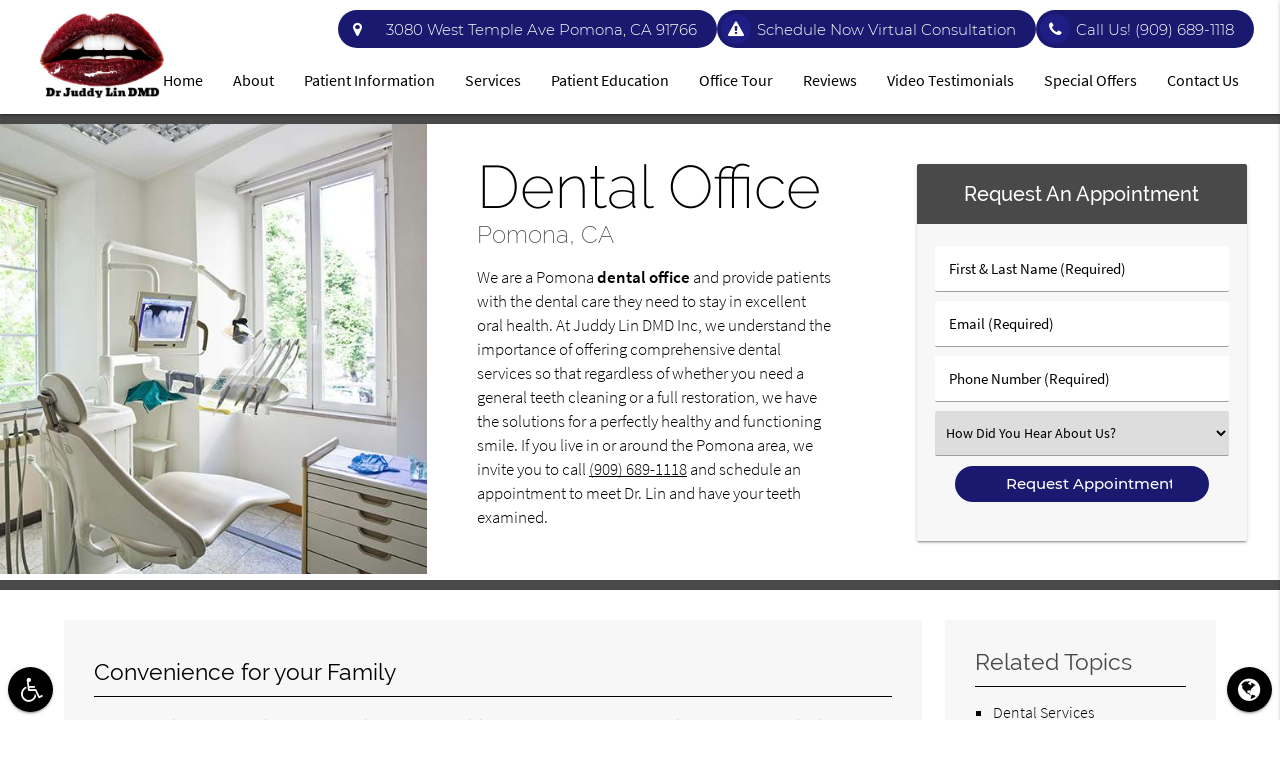

--- FILE ---
content_type: text/html; charset=utf-8
request_url: https://www.google.com/recaptcha/api2/anchor?ar=1&k=6LfhNtUnAAAAAOuB6oofXtabGG1lqzdVk4r51PU6&co=aHR0cHM6Ly93d3cucG9tb25hZGlhbW9uZGJhcmRlbnRpc3QuY29tOjQ0Mw..&hl=en&v=PoyoqOPhxBO7pBk68S4YbpHZ&size=invisible&anchor-ms=20000&execute-ms=30000&cb=365bcoig2snm
body_size: 48771
content:
<!DOCTYPE HTML><html dir="ltr" lang="en"><head><meta http-equiv="Content-Type" content="text/html; charset=UTF-8">
<meta http-equiv="X-UA-Compatible" content="IE=edge">
<title>reCAPTCHA</title>
<style type="text/css">
/* cyrillic-ext */
@font-face {
  font-family: 'Roboto';
  font-style: normal;
  font-weight: 400;
  font-stretch: 100%;
  src: url(//fonts.gstatic.com/s/roboto/v48/KFO7CnqEu92Fr1ME7kSn66aGLdTylUAMa3GUBHMdazTgWw.woff2) format('woff2');
  unicode-range: U+0460-052F, U+1C80-1C8A, U+20B4, U+2DE0-2DFF, U+A640-A69F, U+FE2E-FE2F;
}
/* cyrillic */
@font-face {
  font-family: 'Roboto';
  font-style: normal;
  font-weight: 400;
  font-stretch: 100%;
  src: url(//fonts.gstatic.com/s/roboto/v48/KFO7CnqEu92Fr1ME7kSn66aGLdTylUAMa3iUBHMdazTgWw.woff2) format('woff2');
  unicode-range: U+0301, U+0400-045F, U+0490-0491, U+04B0-04B1, U+2116;
}
/* greek-ext */
@font-face {
  font-family: 'Roboto';
  font-style: normal;
  font-weight: 400;
  font-stretch: 100%;
  src: url(//fonts.gstatic.com/s/roboto/v48/KFO7CnqEu92Fr1ME7kSn66aGLdTylUAMa3CUBHMdazTgWw.woff2) format('woff2');
  unicode-range: U+1F00-1FFF;
}
/* greek */
@font-face {
  font-family: 'Roboto';
  font-style: normal;
  font-weight: 400;
  font-stretch: 100%;
  src: url(//fonts.gstatic.com/s/roboto/v48/KFO7CnqEu92Fr1ME7kSn66aGLdTylUAMa3-UBHMdazTgWw.woff2) format('woff2');
  unicode-range: U+0370-0377, U+037A-037F, U+0384-038A, U+038C, U+038E-03A1, U+03A3-03FF;
}
/* math */
@font-face {
  font-family: 'Roboto';
  font-style: normal;
  font-weight: 400;
  font-stretch: 100%;
  src: url(//fonts.gstatic.com/s/roboto/v48/KFO7CnqEu92Fr1ME7kSn66aGLdTylUAMawCUBHMdazTgWw.woff2) format('woff2');
  unicode-range: U+0302-0303, U+0305, U+0307-0308, U+0310, U+0312, U+0315, U+031A, U+0326-0327, U+032C, U+032F-0330, U+0332-0333, U+0338, U+033A, U+0346, U+034D, U+0391-03A1, U+03A3-03A9, U+03B1-03C9, U+03D1, U+03D5-03D6, U+03F0-03F1, U+03F4-03F5, U+2016-2017, U+2034-2038, U+203C, U+2040, U+2043, U+2047, U+2050, U+2057, U+205F, U+2070-2071, U+2074-208E, U+2090-209C, U+20D0-20DC, U+20E1, U+20E5-20EF, U+2100-2112, U+2114-2115, U+2117-2121, U+2123-214F, U+2190, U+2192, U+2194-21AE, U+21B0-21E5, U+21F1-21F2, U+21F4-2211, U+2213-2214, U+2216-22FF, U+2308-230B, U+2310, U+2319, U+231C-2321, U+2336-237A, U+237C, U+2395, U+239B-23B7, U+23D0, U+23DC-23E1, U+2474-2475, U+25AF, U+25B3, U+25B7, U+25BD, U+25C1, U+25CA, U+25CC, U+25FB, U+266D-266F, U+27C0-27FF, U+2900-2AFF, U+2B0E-2B11, U+2B30-2B4C, U+2BFE, U+3030, U+FF5B, U+FF5D, U+1D400-1D7FF, U+1EE00-1EEFF;
}
/* symbols */
@font-face {
  font-family: 'Roboto';
  font-style: normal;
  font-weight: 400;
  font-stretch: 100%;
  src: url(//fonts.gstatic.com/s/roboto/v48/KFO7CnqEu92Fr1ME7kSn66aGLdTylUAMaxKUBHMdazTgWw.woff2) format('woff2');
  unicode-range: U+0001-000C, U+000E-001F, U+007F-009F, U+20DD-20E0, U+20E2-20E4, U+2150-218F, U+2190, U+2192, U+2194-2199, U+21AF, U+21E6-21F0, U+21F3, U+2218-2219, U+2299, U+22C4-22C6, U+2300-243F, U+2440-244A, U+2460-24FF, U+25A0-27BF, U+2800-28FF, U+2921-2922, U+2981, U+29BF, U+29EB, U+2B00-2BFF, U+4DC0-4DFF, U+FFF9-FFFB, U+10140-1018E, U+10190-1019C, U+101A0, U+101D0-101FD, U+102E0-102FB, U+10E60-10E7E, U+1D2C0-1D2D3, U+1D2E0-1D37F, U+1F000-1F0FF, U+1F100-1F1AD, U+1F1E6-1F1FF, U+1F30D-1F30F, U+1F315, U+1F31C, U+1F31E, U+1F320-1F32C, U+1F336, U+1F378, U+1F37D, U+1F382, U+1F393-1F39F, U+1F3A7-1F3A8, U+1F3AC-1F3AF, U+1F3C2, U+1F3C4-1F3C6, U+1F3CA-1F3CE, U+1F3D4-1F3E0, U+1F3ED, U+1F3F1-1F3F3, U+1F3F5-1F3F7, U+1F408, U+1F415, U+1F41F, U+1F426, U+1F43F, U+1F441-1F442, U+1F444, U+1F446-1F449, U+1F44C-1F44E, U+1F453, U+1F46A, U+1F47D, U+1F4A3, U+1F4B0, U+1F4B3, U+1F4B9, U+1F4BB, U+1F4BF, U+1F4C8-1F4CB, U+1F4D6, U+1F4DA, U+1F4DF, U+1F4E3-1F4E6, U+1F4EA-1F4ED, U+1F4F7, U+1F4F9-1F4FB, U+1F4FD-1F4FE, U+1F503, U+1F507-1F50B, U+1F50D, U+1F512-1F513, U+1F53E-1F54A, U+1F54F-1F5FA, U+1F610, U+1F650-1F67F, U+1F687, U+1F68D, U+1F691, U+1F694, U+1F698, U+1F6AD, U+1F6B2, U+1F6B9-1F6BA, U+1F6BC, U+1F6C6-1F6CF, U+1F6D3-1F6D7, U+1F6E0-1F6EA, U+1F6F0-1F6F3, U+1F6F7-1F6FC, U+1F700-1F7FF, U+1F800-1F80B, U+1F810-1F847, U+1F850-1F859, U+1F860-1F887, U+1F890-1F8AD, U+1F8B0-1F8BB, U+1F8C0-1F8C1, U+1F900-1F90B, U+1F93B, U+1F946, U+1F984, U+1F996, U+1F9E9, U+1FA00-1FA6F, U+1FA70-1FA7C, U+1FA80-1FA89, U+1FA8F-1FAC6, U+1FACE-1FADC, U+1FADF-1FAE9, U+1FAF0-1FAF8, U+1FB00-1FBFF;
}
/* vietnamese */
@font-face {
  font-family: 'Roboto';
  font-style: normal;
  font-weight: 400;
  font-stretch: 100%;
  src: url(//fonts.gstatic.com/s/roboto/v48/KFO7CnqEu92Fr1ME7kSn66aGLdTylUAMa3OUBHMdazTgWw.woff2) format('woff2');
  unicode-range: U+0102-0103, U+0110-0111, U+0128-0129, U+0168-0169, U+01A0-01A1, U+01AF-01B0, U+0300-0301, U+0303-0304, U+0308-0309, U+0323, U+0329, U+1EA0-1EF9, U+20AB;
}
/* latin-ext */
@font-face {
  font-family: 'Roboto';
  font-style: normal;
  font-weight: 400;
  font-stretch: 100%;
  src: url(//fonts.gstatic.com/s/roboto/v48/KFO7CnqEu92Fr1ME7kSn66aGLdTylUAMa3KUBHMdazTgWw.woff2) format('woff2');
  unicode-range: U+0100-02BA, U+02BD-02C5, U+02C7-02CC, U+02CE-02D7, U+02DD-02FF, U+0304, U+0308, U+0329, U+1D00-1DBF, U+1E00-1E9F, U+1EF2-1EFF, U+2020, U+20A0-20AB, U+20AD-20C0, U+2113, U+2C60-2C7F, U+A720-A7FF;
}
/* latin */
@font-face {
  font-family: 'Roboto';
  font-style: normal;
  font-weight: 400;
  font-stretch: 100%;
  src: url(//fonts.gstatic.com/s/roboto/v48/KFO7CnqEu92Fr1ME7kSn66aGLdTylUAMa3yUBHMdazQ.woff2) format('woff2');
  unicode-range: U+0000-00FF, U+0131, U+0152-0153, U+02BB-02BC, U+02C6, U+02DA, U+02DC, U+0304, U+0308, U+0329, U+2000-206F, U+20AC, U+2122, U+2191, U+2193, U+2212, U+2215, U+FEFF, U+FFFD;
}
/* cyrillic-ext */
@font-face {
  font-family: 'Roboto';
  font-style: normal;
  font-weight: 500;
  font-stretch: 100%;
  src: url(//fonts.gstatic.com/s/roboto/v48/KFO7CnqEu92Fr1ME7kSn66aGLdTylUAMa3GUBHMdazTgWw.woff2) format('woff2');
  unicode-range: U+0460-052F, U+1C80-1C8A, U+20B4, U+2DE0-2DFF, U+A640-A69F, U+FE2E-FE2F;
}
/* cyrillic */
@font-face {
  font-family: 'Roboto';
  font-style: normal;
  font-weight: 500;
  font-stretch: 100%;
  src: url(//fonts.gstatic.com/s/roboto/v48/KFO7CnqEu92Fr1ME7kSn66aGLdTylUAMa3iUBHMdazTgWw.woff2) format('woff2');
  unicode-range: U+0301, U+0400-045F, U+0490-0491, U+04B0-04B1, U+2116;
}
/* greek-ext */
@font-face {
  font-family: 'Roboto';
  font-style: normal;
  font-weight: 500;
  font-stretch: 100%;
  src: url(//fonts.gstatic.com/s/roboto/v48/KFO7CnqEu92Fr1ME7kSn66aGLdTylUAMa3CUBHMdazTgWw.woff2) format('woff2');
  unicode-range: U+1F00-1FFF;
}
/* greek */
@font-face {
  font-family: 'Roboto';
  font-style: normal;
  font-weight: 500;
  font-stretch: 100%;
  src: url(//fonts.gstatic.com/s/roboto/v48/KFO7CnqEu92Fr1ME7kSn66aGLdTylUAMa3-UBHMdazTgWw.woff2) format('woff2');
  unicode-range: U+0370-0377, U+037A-037F, U+0384-038A, U+038C, U+038E-03A1, U+03A3-03FF;
}
/* math */
@font-face {
  font-family: 'Roboto';
  font-style: normal;
  font-weight: 500;
  font-stretch: 100%;
  src: url(//fonts.gstatic.com/s/roboto/v48/KFO7CnqEu92Fr1ME7kSn66aGLdTylUAMawCUBHMdazTgWw.woff2) format('woff2');
  unicode-range: U+0302-0303, U+0305, U+0307-0308, U+0310, U+0312, U+0315, U+031A, U+0326-0327, U+032C, U+032F-0330, U+0332-0333, U+0338, U+033A, U+0346, U+034D, U+0391-03A1, U+03A3-03A9, U+03B1-03C9, U+03D1, U+03D5-03D6, U+03F0-03F1, U+03F4-03F5, U+2016-2017, U+2034-2038, U+203C, U+2040, U+2043, U+2047, U+2050, U+2057, U+205F, U+2070-2071, U+2074-208E, U+2090-209C, U+20D0-20DC, U+20E1, U+20E5-20EF, U+2100-2112, U+2114-2115, U+2117-2121, U+2123-214F, U+2190, U+2192, U+2194-21AE, U+21B0-21E5, U+21F1-21F2, U+21F4-2211, U+2213-2214, U+2216-22FF, U+2308-230B, U+2310, U+2319, U+231C-2321, U+2336-237A, U+237C, U+2395, U+239B-23B7, U+23D0, U+23DC-23E1, U+2474-2475, U+25AF, U+25B3, U+25B7, U+25BD, U+25C1, U+25CA, U+25CC, U+25FB, U+266D-266F, U+27C0-27FF, U+2900-2AFF, U+2B0E-2B11, U+2B30-2B4C, U+2BFE, U+3030, U+FF5B, U+FF5D, U+1D400-1D7FF, U+1EE00-1EEFF;
}
/* symbols */
@font-face {
  font-family: 'Roboto';
  font-style: normal;
  font-weight: 500;
  font-stretch: 100%;
  src: url(//fonts.gstatic.com/s/roboto/v48/KFO7CnqEu92Fr1ME7kSn66aGLdTylUAMaxKUBHMdazTgWw.woff2) format('woff2');
  unicode-range: U+0001-000C, U+000E-001F, U+007F-009F, U+20DD-20E0, U+20E2-20E4, U+2150-218F, U+2190, U+2192, U+2194-2199, U+21AF, U+21E6-21F0, U+21F3, U+2218-2219, U+2299, U+22C4-22C6, U+2300-243F, U+2440-244A, U+2460-24FF, U+25A0-27BF, U+2800-28FF, U+2921-2922, U+2981, U+29BF, U+29EB, U+2B00-2BFF, U+4DC0-4DFF, U+FFF9-FFFB, U+10140-1018E, U+10190-1019C, U+101A0, U+101D0-101FD, U+102E0-102FB, U+10E60-10E7E, U+1D2C0-1D2D3, U+1D2E0-1D37F, U+1F000-1F0FF, U+1F100-1F1AD, U+1F1E6-1F1FF, U+1F30D-1F30F, U+1F315, U+1F31C, U+1F31E, U+1F320-1F32C, U+1F336, U+1F378, U+1F37D, U+1F382, U+1F393-1F39F, U+1F3A7-1F3A8, U+1F3AC-1F3AF, U+1F3C2, U+1F3C4-1F3C6, U+1F3CA-1F3CE, U+1F3D4-1F3E0, U+1F3ED, U+1F3F1-1F3F3, U+1F3F5-1F3F7, U+1F408, U+1F415, U+1F41F, U+1F426, U+1F43F, U+1F441-1F442, U+1F444, U+1F446-1F449, U+1F44C-1F44E, U+1F453, U+1F46A, U+1F47D, U+1F4A3, U+1F4B0, U+1F4B3, U+1F4B9, U+1F4BB, U+1F4BF, U+1F4C8-1F4CB, U+1F4D6, U+1F4DA, U+1F4DF, U+1F4E3-1F4E6, U+1F4EA-1F4ED, U+1F4F7, U+1F4F9-1F4FB, U+1F4FD-1F4FE, U+1F503, U+1F507-1F50B, U+1F50D, U+1F512-1F513, U+1F53E-1F54A, U+1F54F-1F5FA, U+1F610, U+1F650-1F67F, U+1F687, U+1F68D, U+1F691, U+1F694, U+1F698, U+1F6AD, U+1F6B2, U+1F6B9-1F6BA, U+1F6BC, U+1F6C6-1F6CF, U+1F6D3-1F6D7, U+1F6E0-1F6EA, U+1F6F0-1F6F3, U+1F6F7-1F6FC, U+1F700-1F7FF, U+1F800-1F80B, U+1F810-1F847, U+1F850-1F859, U+1F860-1F887, U+1F890-1F8AD, U+1F8B0-1F8BB, U+1F8C0-1F8C1, U+1F900-1F90B, U+1F93B, U+1F946, U+1F984, U+1F996, U+1F9E9, U+1FA00-1FA6F, U+1FA70-1FA7C, U+1FA80-1FA89, U+1FA8F-1FAC6, U+1FACE-1FADC, U+1FADF-1FAE9, U+1FAF0-1FAF8, U+1FB00-1FBFF;
}
/* vietnamese */
@font-face {
  font-family: 'Roboto';
  font-style: normal;
  font-weight: 500;
  font-stretch: 100%;
  src: url(//fonts.gstatic.com/s/roboto/v48/KFO7CnqEu92Fr1ME7kSn66aGLdTylUAMa3OUBHMdazTgWw.woff2) format('woff2');
  unicode-range: U+0102-0103, U+0110-0111, U+0128-0129, U+0168-0169, U+01A0-01A1, U+01AF-01B0, U+0300-0301, U+0303-0304, U+0308-0309, U+0323, U+0329, U+1EA0-1EF9, U+20AB;
}
/* latin-ext */
@font-face {
  font-family: 'Roboto';
  font-style: normal;
  font-weight: 500;
  font-stretch: 100%;
  src: url(//fonts.gstatic.com/s/roboto/v48/KFO7CnqEu92Fr1ME7kSn66aGLdTylUAMa3KUBHMdazTgWw.woff2) format('woff2');
  unicode-range: U+0100-02BA, U+02BD-02C5, U+02C7-02CC, U+02CE-02D7, U+02DD-02FF, U+0304, U+0308, U+0329, U+1D00-1DBF, U+1E00-1E9F, U+1EF2-1EFF, U+2020, U+20A0-20AB, U+20AD-20C0, U+2113, U+2C60-2C7F, U+A720-A7FF;
}
/* latin */
@font-face {
  font-family: 'Roboto';
  font-style: normal;
  font-weight: 500;
  font-stretch: 100%;
  src: url(//fonts.gstatic.com/s/roboto/v48/KFO7CnqEu92Fr1ME7kSn66aGLdTylUAMa3yUBHMdazQ.woff2) format('woff2');
  unicode-range: U+0000-00FF, U+0131, U+0152-0153, U+02BB-02BC, U+02C6, U+02DA, U+02DC, U+0304, U+0308, U+0329, U+2000-206F, U+20AC, U+2122, U+2191, U+2193, U+2212, U+2215, U+FEFF, U+FFFD;
}
/* cyrillic-ext */
@font-face {
  font-family: 'Roboto';
  font-style: normal;
  font-weight: 900;
  font-stretch: 100%;
  src: url(//fonts.gstatic.com/s/roboto/v48/KFO7CnqEu92Fr1ME7kSn66aGLdTylUAMa3GUBHMdazTgWw.woff2) format('woff2');
  unicode-range: U+0460-052F, U+1C80-1C8A, U+20B4, U+2DE0-2DFF, U+A640-A69F, U+FE2E-FE2F;
}
/* cyrillic */
@font-face {
  font-family: 'Roboto';
  font-style: normal;
  font-weight: 900;
  font-stretch: 100%;
  src: url(//fonts.gstatic.com/s/roboto/v48/KFO7CnqEu92Fr1ME7kSn66aGLdTylUAMa3iUBHMdazTgWw.woff2) format('woff2');
  unicode-range: U+0301, U+0400-045F, U+0490-0491, U+04B0-04B1, U+2116;
}
/* greek-ext */
@font-face {
  font-family: 'Roboto';
  font-style: normal;
  font-weight: 900;
  font-stretch: 100%;
  src: url(//fonts.gstatic.com/s/roboto/v48/KFO7CnqEu92Fr1ME7kSn66aGLdTylUAMa3CUBHMdazTgWw.woff2) format('woff2');
  unicode-range: U+1F00-1FFF;
}
/* greek */
@font-face {
  font-family: 'Roboto';
  font-style: normal;
  font-weight: 900;
  font-stretch: 100%;
  src: url(//fonts.gstatic.com/s/roboto/v48/KFO7CnqEu92Fr1ME7kSn66aGLdTylUAMa3-UBHMdazTgWw.woff2) format('woff2');
  unicode-range: U+0370-0377, U+037A-037F, U+0384-038A, U+038C, U+038E-03A1, U+03A3-03FF;
}
/* math */
@font-face {
  font-family: 'Roboto';
  font-style: normal;
  font-weight: 900;
  font-stretch: 100%;
  src: url(//fonts.gstatic.com/s/roboto/v48/KFO7CnqEu92Fr1ME7kSn66aGLdTylUAMawCUBHMdazTgWw.woff2) format('woff2');
  unicode-range: U+0302-0303, U+0305, U+0307-0308, U+0310, U+0312, U+0315, U+031A, U+0326-0327, U+032C, U+032F-0330, U+0332-0333, U+0338, U+033A, U+0346, U+034D, U+0391-03A1, U+03A3-03A9, U+03B1-03C9, U+03D1, U+03D5-03D6, U+03F0-03F1, U+03F4-03F5, U+2016-2017, U+2034-2038, U+203C, U+2040, U+2043, U+2047, U+2050, U+2057, U+205F, U+2070-2071, U+2074-208E, U+2090-209C, U+20D0-20DC, U+20E1, U+20E5-20EF, U+2100-2112, U+2114-2115, U+2117-2121, U+2123-214F, U+2190, U+2192, U+2194-21AE, U+21B0-21E5, U+21F1-21F2, U+21F4-2211, U+2213-2214, U+2216-22FF, U+2308-230B, U+2310, U+2319, U+231C-2321, U+2336-237A, U+237C, U+2395, U+239B-23B7, U+23D0, U+23DC-23E1, U+2474-2475, U+25AF, U+25B3, U+25B7, U+25BD, U+25C1, U+25CA, U+25CC, U+25FB, U+266D-266F, U+27C0-27FF, U+2900-2AFF, U+2B0E-2B11, U+2B30-2B4C, U+2BFE, U+3030, U+FF5B, U+FF5D, U+1D400-1D7FF, U+1EE00-1EEFF;
}
/* symbols */
@font-face {
  font-family: 'Roboto';
  font-style: normal;
  font-weight: 900;
  font-stretch: 100%;
  src: url(//fonts.gstatic.com/s/roboto/v48/KFO7CnqEu92Fr1ME7kSn66aGLdTylUAMaxKUBHMdazTgWw.woff2) format('woff2');
  unicode-range: U+0001-000C, U+000E-001F, U+007F-009F, U+20DD-20E0, U+20E2-20E4, U+2150-218F, U+2190, U+2192, U+2194-2199, U+21AF, U+21E6-21F0, U+21F3, U+2218-2219, U+2299, U+22C4-22C6, U+2300-243F, U+2440-244A, U+2460-24FF, U+25A0-27BF, U+2800-28FF, U+2921-2922, U+2981, U+29BF, U+29EB, U+2B00-2BFF, U+4DC0-4DFF, U+FFF9-FFFB, U+10140-1018E, U+10190-1019C, U+101A0, U+101D0-101FD, U+102E0-102FB, U+10E60-10E7E, U+1D2C0-1D2D3, U+1D2E0-1D37F, U+1F000-1F0FF, U+1F100-1F1AD, U+1F1E6-1F1FF, U+1F30D-1F30F, U+1F315, U+1F31C, U+1F31E, U+1F320-1F32C, U+1F336, U+1F378, U+1F37D, U+1F382, U+1F393-1F39F, U+1F3A7-1F3A8, U+1F3AC-1F3AF, U+1F3C2, U+1F3C4-1F3C6, U+1F3CA-1F3CE, U+1F3D4-1F3E0, U+1F3ED, U+1F3F1-1F3F3, U+1F3F5-1F3F7, U+1F408, U+1F415, U+1F41F, U+1F426, U+1F43F, U+1F441-1F442, U+1F444, U+1F446-1F449, U+1F44C-1F44E, U+1F453, U+1F46A, U+1F47D, U+1F4A3, U+1F4B0, U+1F4B3, U+1F4B9, U+1F4BB, U+1F4BF, U+1F4C8-1F4CB, U+1F4D6, U+1F4DA, U+1F4DF, U+1F4E3-1F4E6, U+1F4EA-1F4ED, U+1F4F7, U+1F4F9-1F4FB, U+1F4FD-1F4FE, U+1F503, U+1F507-1F50B, U+1F50D, U+1F512-1F513, U+1F53E-1F54A, U+1F54F-1F5FA, U+1F610, U+1F650-1F67F, U+1F687, U+1F68D, U+1F691, U+1F694, U+1F698, U+1F6AD, U+1F6B2, U+1F6B9-1F6BA, U+1F6BC, U+1F6C6-1F6CF, U+1F6D3-1F6D7, U+1F6E0-1F6EA, U+1F6F0-1F6F3, U+1F6F7-1F6FC, U+1F700-1F7FF, U+1F800-1F80B, U+1F810-1F847, U+1F850-1F859, U+1F860-1F887, U+1F890-1F8AD, U+1F8B0-1F8BB, U+1F8C0-1F8C1, U+1F900-1F90B, U+1F93B, U+1F946, U+1F984, U+1F996, U+1F9E9, U+1FA00-1FA6F, U+1FA70-1FA7C, U+1FA80-1FA89, U+1FA8F-1FAC6, U+1FACE-1FADC, U+1FADF-1FAE9, U+1FAF0-1FAF8, U+1FB00-1FBFF;
}
/* vietnamese */
@font-face {
  font-family: 'Roboto';
  font-style: normal;
  font-weight: 900;
  font-stretch: 100%;
  src: url(//fonts.gstatic.com/s/roboto/v48/KFO7CnqEu92Fr1ME7kSn66aGLdTylUAMa3OUBHMdazTgWw.woff2) format('woff2');
  unicode-range: U+0102-0103, U+0110-0111, U+0128-0129, U+0168-0169, U+01A0-01A1, U+01AF-01B0, U+0300-0301, U+0303-0304, U+0308-0309, U+0323, U+0329, U+1EA0-1EF9, U+20AB;
}
/* latin-ext */
@font-face {
  font-family: 'Roboto';
  font-style: normal;
  font-weight: 900;
  font-stretch: 100%;
  src: url(//fonts.gstatic.com/s/roboto/v48/KFO7CnqEu92Fr1ME7kSn66aGLdTylUAMa3KUBHMdazTgWw.woff2) format('woff2');
  unicode-range: U+0100-02BA, U+02BD-02C5, U+02C7-02CC, U+02CE-02D7, U+02DD-02FF, U+0304, U+0308, U+0329, U+1D00-1DBF, U+1E00-1E9F, U+1EF2-1EFF, U+2020, U+20A0-20AB, U+20AD-20C0, U+2113, U+2C60-2C7F, U+A720-A7FF;
}
/* latin */
@font-face {
  font-family: 'Roboto';
  font-style: normal;
  font-weight: 900;
  font-stretch: 100%;
  src: url(//fonts.gstatic.com/s/roboto/v48/KFO7CnqEu92Fr1ME7kSn66aGLdTylUAMa3yUBHMdazQ.woff2) format('woff2');
  unicode-range: U+0000-00FF, U+0131, U+0152-0153, U+02BB-02BC, U+02C6, U+02DA, U+02DC, U+0304, U+0308, U+0329, U+2000-206F, U+20AC, U+2122, U+2191, U+2193, U+2212, U+2215, U+FEFF, U+FFFD;
}

</style>
<link rel="stylesheet" type="text/css" href="https://www.gstatic.com/recaptcha/releases/PoyoqOPhxBO7pBk68S4YbpHZ/styles__ltr.css">
<script nonce="J-6-Ru929u0FRpKUuULyGA" type="text/javascript">window['__recaptcha_api'] = 'https://www.google.com/recaptcha/api2/';</script>
<script type="text/javascript" src="https://www.gstatic.com/recaptcha/releases/PoyoqOPhxBO7pBk68S4YbpHZ/recaptcha__en.js" nonce="J-6-Ru929u0FRpKUuULyGA">
      
    </script></head>
<body><div id="rc-anchor-alert" class="rc-anchor-alert"></div>
<input type="hidden" id="recaptcha-token" value="[base64]">
<script type="text/javascript" nonce="J-6-Ru929u0FRpKUuULyGA">
      recaptcha.anchor.Main.init("[\x22ainput\x22,[\x22bgdata\x22,\x22\x22,\[base64]/[base64]/[base64]/ZyhXLGgpOnEoW04sMjEsbF0sVywwKSxoKSxmYWxzZSxmYWxzZSl9Y2F0Y2goayl7RygzNTgsVyk/[base64]/[base64]/[base64]/[base64]/[base64]/[base64]/[base64]/bmV3IEJbT10oRFswXSk6dz09Mj9uZXcgQltPXShEWzBdLERbMV0pOnc9PTM/bmV3IEJbT10oRFswXSxEWzFdLERbMl0pOnc9PTQ/[base64]/[base64]/[base64]/[base64]/[base64]\\u003d\x22,\[base64]\\u003d\\u003d\x22,\x22wokRYMKFZMKbc3AXw71kw5ocfEM4AsOVQTfDgAnCssO5QCbCkT/DqHQaHcOIwr/Cm8OXw4ZNw7wfw5xgQcOgYcKyV8KuwrAAZMKTwr4rLwnCoMKtdMKbwpXCt8OcPMKBGD3Contgw5pgbBXCmiIANMKcwq/Dg1nDjD9MFcOpVljCgjTClsORUcOgwqbDlVM1EMOjKMK5wqwowrPDpHjDgSEnw6PDhcKuTsOrLcOvw4hqw7NaasOWOzg+w58fNADDiMKHw79IEcOWwpDDg05iFsO1wr3DhcO/w6TDil0cSMKfNMKWwrUyDk4Lw5MXwrrDlMKmwpAYSy3CvBfDksKIw7d1wqpSwpzCrD5YIsOjfBtXw6/DkVrDrsObw7NCwoHCtsOyLGVlesOMwqTDuMKpM8O/w4V7w4gPw4ldOcOQw4XCnsOfw7HCnMOwwqkfDMOxP0TCsjRkwp8ow7pEDcKANChdNhTCvMK3WR5bFWFgwqAjwpLCuDfCo0Z+wqIbI8OPSsOOwrdRQ8O7AHkXwrnCssKzeMOxwovDum1/DcKWw6LCv8OKQCbDm8OkQMOQw4XDqMKoKMOWbsOCworDnkkfw4Ijwo3Dvm9KasKBRxJQw6zCug/Cp8OXdcOpU8O/w5/CusO/VMKnwq7DuMO3woFBeFMFwr3CrsKrw6RCWsOGecK2wr1HdMKOwpVKw6rChMOuY8Odw5DDvsKjAnTDrh/DtcKtw7bCrcKlVG9gOsOuWMO7wqYowoogBWAQFDpPwojCl1vCmMK3YQHDuVXChEM/YGXDtCQhG8KSWsOxAG3Ci1XDoMKowp5rwqMDJxrCpsK9w7MnHHTCqwzDqHpKEMOvw5XDvRRfw7fCi8OOJFAOw6/[base64]/X8ODw5LCplPCv0sMRDArdUDDisKPwqvCol8QUsOhAcOew5PDhsOPI8OJw4w9LsOEwqclwo13wp3CvMKpM8KvwonDj8KWPMObw5/DisOmw4fDukfDpTdqw4laNcKPwpTCpMKRbMKFw5fDu8OyHBwgw6/DisOpF8KnW8KwwqwDacOYQ8K7w797XsKncjFZwrLCpMOpWxpaNsKHw5HDkgdWehzCp8KENcOkeH80S2bDt8KhLDxDRVthBsK5dlPDrsOJfsK9b8O4wpDCiMO8RQrCthFiw5TDtsORwp3CocO/dS3DmVDDrcO0wp5OTFvCocO+w5jCqMK1J8OVw7gPGlrCkSNxMz7Dr8O5OyDDjWPDlCp0wp93ZGTDqQkGw7LDjCUUwrDCtsOxw5LCoRXDnsKfw4sAwqTDnMOQw5IRw6dgwrbDvjLCt8OJJXsjCcKZEQgUBcOiwqnCpMOsw6XCrsKmw6/Cr8KNaETDmMOrwofDocOAIH09w4ghKRNrDcO3BMO2b8KXwp99w5dAHTYgw4/DnWFGwq8Iw7DDoSYtwqPCqsOdwpHCkAh/XAlQXHnCncOnDQcfw5hhYsOBw61JesOiA8K+w4rDmQ/Dt8OVw5XDthpowqTCuzHCg8KNUsKew63CvD1fw6lIMMOkw41hLUXCvXsXKcOqwp3DqcOdw6TCnjRCwpALDRPDiyTCmE3DmsOsTAspw47CgsOxw5/Dn8KYwqPCkMOdNyTClMK7w7fDjFQgwpfCslfDv8OCYMKfwpfCrMKxcxrCrFvCv8OkU8K9wrrDvjlww6zDocKlw7oxPsOUOkXDrcOnMhlewp3CnCZVGsO6wqFTPcKsw6haw4oPw64Tw60/eMKpwrjCmcOVwpzCgcK9alPCs23DsVHDgjdxw7DDoTJ+ZsKKwodVYsK5BjomAR19CsOlwrjDn8K4w6DDqsKtVcOEHWA/MsKlbXQdwpPDtsORw43CsMOAw7IGw7YfJsOFwo3DkwfDkDg4w75Vw6JQwqbCu2cLAVY0wrFVw7LCo8KYSBUEbsODwplmLG5GwrQlw5UXOWYWwpzCgn/DqkoMZ8KpaFPCksOUL0xWI0XDrsOLwqnCkhYgAcOgw6bCh2dWT3XCuBXDrVM4woktDsKGw5nCmcK7KCdMw67CoSHDij8rwootw77CqX42RiEFwqDCsMK1K8OGLjPCl3LDssKCwpnDqk4fTcKiRXrDkAjCncKvwqdGZA3CrsK/T0obRSjDocOYwqU2wpDDoMObw4bCi8KswovChCXCs1cTKl1zw5zCjsOTKR/[base64]/DrsOPRQp3w6JIw6dLw5Rvw5TCuMKwWMOIw7DDsMOdfxU7woMMw6UVQcO/K1E8wrx4wrPCh8OOVkJ2JMOVwr3ChcOswoLCoE0DKMOEL8KBfw0RV2HCinA1w7fCr8OTwqPCgMKAw67Cg8Kowp0bw4/[base64]/CrMKubzwGwpE0WsO4b8KtCGXDlGbDv8OyLsOQScKsT8ObfGxuw6kpwpx8wrxbecOtw7zCt1zDu8OUw57Ck8K3w7vCm8KfwrfCpcO9w7DDjRRuV1ZPc8K9wokHZWnCoDnDrjXCm8K6EMK+w4M4VsKHN8KrbcK+bzpoCsOwIkt4FzDChz7DnR5SdsODw5vDuMOswrYDEW/DhV80wrPDgwjCmFxwwo3DlsKdCgfDglfDscOQA0XDq1nCucOBPsKMRcKdw7XDhMOBwow9w43CjsOAQRLCmznCn03Dj05fw7fDsWIoF14nBMONZ8KQwovDmsKGQcOIwrcid8OWwoXDhcOVw5DDlMOlw4TCty/CuUnChUlwYw/DjxvDhz7CpsO8csKLeWt8M1PDgcKOEHjDqMO4w5/DpMO1HDoEwrnDlxbDnMKsw7Z8w7s1EMOPA8K0dcKUPCnDhR/[base64]/[base64]/DnELDngbCvgAVw73CiTvDqyHDr8Owfngrw7bDgBbCj3/Cr8KWQ28ueMKowq8KKSrCj8Kew5bCvMOJesOnw4UlQzI+UjTCnyLChMOsLMKRbnnDqGJKesKJwrlBw5NVwqHCkMOqwrvCgMK5UsKFOErDscOYwoTDuEI8wrZrbcOyw7IMVcOVLw3Dv3LCvXUlVsKaKkzDrMK0w6nCkTXDhnnClcK/dTJ0wpDCgH/CjkLCjWNFJMKNG8ORY0TCpMKNwqzCtcO5dBTDh0MMKcOzN8OgwoxHw5LCk8OqMsK8w6HCjCzCpwfCl28WcsK7VC0Iw6PCmgxDa8OTwpDCsFbDqw85wqtTwoMzFEXDsBPDoE/DuTrDsFfDjDPChMOjwos7w4R1w7TCrnlowo1dwoPCtE/CucK/w6/[base64]/CvsOnw6IMwpnDosKcw7gPwpDDiGHCgB04wrwlwolUw4rDjTVbXMOLw6jDt8OrYGcMQcKFw4x5w4bCnnA5wrnDusOfwrjChsKFwpPCpcKuNcKAwqJewoMwwqJew5PDsR08w7fCiV7Dm2XDuCl3asO5wpJCw5UCAcOZw5LDv8KbSjXCpREsQB3CscOZNsKqwpnDlT/[base64]/DtMO9UA0nTDhQw7RSQW7DjcKHeMKxwrDDgnnCksKawrvDiMKMworCqxnChsKsDFHDrcKcwrjDhMOgw7rDgcOXFwzCnFrCm8OKw7PCvcO8bcK+w5jDvWs+AidFXsOOIBBeC8O+RMOuDmIowr7CtcO0McKUQxljwoXCmlQmwrswPMKhwrzCu3sFw7MELcOyw6LCjcOmwo/ChMKrLsObShhLJxHDlMONw5kVwpdVblNzw5/[base64]/wrRGS0/Cr8KLw47DjcOzecO5XcOowoRPwosTUVrCkcKewo/CgHMSVVrDrcO9acKswqdOwp/Cgl1nAcOUOsKXeW/[base64]/wqvDv8KAwpzDmsK5w6tqw5XDrcODTH0gYcKUwqTDhsOCw7kKfBkowqZ1bGvCrB3Dt8OYw47Ds8OzW8K+Eh7Dmm5wwqUlw7cBwoLCjCXDm8OwYTDDl0XDoMK9woHDqxnDiE3CmcO3wqZmCw/Cs2U1woVBw61Uw5VCJsOxJBpOwqTDmsOTw7vCmTjDkR/CrkTDlnnDoAcifMOqDARVGcK7w73DrQM3wrDCrEzDr8OUI8K3CwbDnMKqw7vDpC7Clh59w7fCiQZUbU5NwqBeCcOwGcOmwrLCn2DCmEvCtsKdCsKAPixrYxQlw4rDpcKmw4zComJ/QAbDuxo/EMOlXgNpUQbDiGTDpzMUwrQQw5YoTsKfwpNHw6RbwrtPZsOnbDIoOiPDokrCoA5uQTgHACzDi8KowooGw6TDscKTw7dgwonDqcKRKjpQwprCljLCm3NuK8O3f8K4wprCnsKtwpXCvsOmDmvDhcOzUVLDpjp/O2JgwqVXwoonw7XCq8KewrTCs8KhwoUAXBjDqUVNw43Cs8KmMx9Dw4Afw593w7jCiMKuw5HDrsOsSWVJwr4bwrlZQSLCn8Kgw6QFwp1nw7VBYAPDsMKYBQUAMBHCmMKYQ8Omwo/DgsO1S8K8w6oNO8K/w6YwwrvCqcKqfHBawoUHwoN7wrM2w7jDu8K4e8KkwpRwWQ/[base64]/Do0PCsnjCsF8jw5jDoMKCOMKawoAySBc+woPCm8O7NEjCn0VjwrYxw7BUGcKZZmwuXsK1NWnDsRt9w60Cwo3DucOuVsKQIsO2woNYw7XCpMKBQMO1SsO1fMO6BxsUw4XCksOYKgfCj07DocKJBwQDczwrAgPCocOQOMOHwodpPMK4woRkN2PCsg/ChlzCp2TCk8OCXE7DvMOuW8Krwr0mWMOqOE7ChcKsEnwbAcKYExZCw7Jic8KYdwvDlcO3wqvChEJ4dcKXGTMEwqREw6HCjMKFV8K+WsKIw60BwpfCk8Krw4vDp2xGIMO3wqNdwrHDgXcRw6jCjhLCt8KfwoAcwp3DvS/DsDdPw75xCsKDw5DCjAnDtMKHwrPDq8O3w74TLcOiw5cgCcKVWMK2DMKkwqXDtWhGw7JTN38XVDshQW7DlsKnd1vCscOKSsO6w4/CtxLDi8KGex84WMOQQTgfe8O3MjnDtgkCP8KVw5/CscKdHn3DhkTDvMORwqfCk8KJJ8Oxw63Du1/DpsO7w6BnwpsJTQ7DnCg6wr1gwpNtIEB4wrnCn8KtS8KeWlLDqVAjwp/[base64]/w67CuWk/w7rDrXIcC8KWRMKjKsK4wpNOw7bDpMOaH3jDlQ7DsgPClmTDnUTDgnrCmTnCqMK3MMKoOcK8MMKERlTCuyVJw7TCtnk1EG80AjvCnE/[base64]/Cql4uPsKuw545wp/CpxUrwqHDoTDDmMOSwpfDqsOGw5PCsMKWwplKXsKjMi/CscOuPsK2ecOewp0Gw5LDhUEhwrPDrVBww4DDqmByYRXDjGLChcK0wojDjMOdw6BGEA9Qw4rCosKzfcOLw6BbwrXCksOuw6TDv8KDJsO9w4bCtkc+w4oeZlAaw4ZySMO2AQlTw7ETwoXCtzQFw5vDmsKRCRx9agnCjAPCr8O/w6/ClMKFwoRDLGJswrTCoy3CgcKJBH5awrXDh8Ktw4NAbHhSwrPCmmvCg8KBw44fG8KEasK4wpLDl3HDisOtwo9RwoccUcKtwpsCSMOKw4DCm8KIw5DCvG7DrcOBwoxGwqoXwoo0csKew7JOwoXDiUFwGVDDncONw5k6eygfw4bDhT/CmsK5woRww7/DsWrDpw99QBXDmE/CoFspLVvCiC3CkcKvwqfCg8KXw6U7RsO/e8OXw4zDkS7CilTChAvDjxjDvSfCqsOyw7howqluw6lpaybCisOhwobDn8Kmw4PClDjDgsKRw5dUIGwewoY7w4gdGF7Cv8KDw653w6JkK0vDicKDbMOgcUwEw7NlL37Dg8Khwo3DhcKcTFPDhVrCg8KtVcOaA8Kjw4/[base64]/CsOZDcOsw5Z0w7vDgRjDnMOaw5zDi1TCssOsE2HDv8K+HsKISsO/wpDDqxhpAsKbwrHDt8KiTMOHwo8Fw5PClz0+w6gid8KwwqjDisO1asOxb0jCvU05WT1uTwnCozjCiMK9J34BwqLDslBpwrnCq8Kmw6bCusK3IHLCvW7Dg1HDrGBgOMOcbz46wrTCusOqJsO3OV8pZ8Kiw4kUw6/Do8OlWcKva2bCnhLCh8K+OcOsH8Kzw6gKw7PDkCt9X8KDw59Kwp5Gwrl3w6R+w4wJwpXCusKjAV7DrVMncwDCgEjCvxc3WgQ5woM2w7DDgcObwrwMW8K6NG9cMMOJCsKaS8K/wqJIw4tRA8O/C1w/wrnCrsKawq/DvDsJXUnChUFyGsKKNUvCjXzCrnjCosK6JsOjw5nCjsKIbcOhaxnCk8KMwoYmw7coY8Oowo3DrTjCt8KUXw9Rwr0YwrLCiwXDjSfCoykewoxNMxnClcK+worDssOUXMKvwpnCmifChnhrPh3CrCZ3TmZ/w4LDgsKFFMOnw4Uew4nDn0nCqsO1QULCl8OEw5PChWwNw4ZzwqLCvG/DrsOiwq0Bw70VCR/CkRTClcKGw5g9w5vCm8KcwrvCgcKaTCwjwpjCgj5TIE/Ci8K3EcOeHsKwwqUSbMOmJcK3woctakhVP1wiwqrDiyLColxbHMOfZ27DlMKqFU/CtcKhJMOgw5R/HULChCRPdTjDsTBrwo8twprDoXAUw6sZKsK3T1EqPMOww4QJw60MVA5WP8O/w4oGY8KyeMKHeMO4fwbCgcOvw6w+w5DClMOAw6PDj8O2RDzDu8K8LcOYAMKOAmfChSnCr8OAw6fCs8Kow7Y5wr/Cp8Obw53CtsK8R3RxSsKtw4UUwpbCo3R4JWHDmUdUTMOkw53Cq8OTw5YPAMOBI8OcasK6wrzCoAVtCsOcw43CrULDnMOVYj0uwr7DqTEvGsOJe0HCssK2w5o7wpF7wr7Dhxtow4/DvMOpw4rDgWZ0wpnClMORG0RFwobCp8OIW8KbwohOREBlwoAdwr/DjSs9wojCgXJMdCHDkBvCpjnChcKpNsOpwpMqa3vCkxHDulzCjUTCvwYjw7F7w71uw5vCqX3CiQfCmcKnaWjCnyjDlcKUMMOfZC9ISHvCnkdtwo3CusKhwrnDjcKkwrHCthvCmmnCkVLCkCPDpMK2dsKkwo8mwoxvV3FVwq/Dk1JKw6YvD1dsw5cxAsKLDlfColFJw74ZQsOiGsKWwr9Cw6fDucOHJcOWJ8O7XmAkw5/ClcKhGEEbbcK8w7Qewp3DjRbDsUfDk8KUwqEQWiVQVy8Ow5V9w5gKwrEWw4FSMmkxMXHCnCQzwp09wqhsw73CnsOpw4HDlxHCj8KvPQfDgDXDu8KTwqVmwpFNdzzCh8KgRAJkE39gECfDpEBqw6/DtsOaOMO/TMK7QSAKw4Q8w5DDqMOTwq8GF8OPwo9/[base64]/CuHB6w6vDiSvDhxpHDxLCkRMvRFwBa8OXw6PCgSrCiMONAVlfwqJRwpvCuFMLH8KbPiPDtDY5w6vCm38ha8O+w7fCpCZrUDvCpsKdTGgSfB/DoVJRwr0Kw7M1ckBuw4sPGcOvW8KLAiwiLlpow43Dv8KyRE7Cuz8+eXfCuGFnbMOmLcK+w4B2eXV0w4Ihw4vCnwTChMKSwoJeSkzDrMKDfnDCrlMmw7grNwQxVXhxwqvCncOTw5TCi8KSw6jDp0vCn3RmMMOWwrlpYMK/PhzCv0hVwqHCqcKRwqPDssORw7fDggLClgPDq8OkwoYswrzCtMOefkBQRcKuw4LDhHLDrCLDjzjDrMKtexcdOBwaH1YbwqxSw51dwprDmMKBwqt3woHDkFrChiTDljIpWMKvLEMMWMKGCcOuwpTDlsKrKxRbw7jDosKwwpVEw7PCtsK7Tn/DncKgbgbDp2w/wrgNX8KtZEB7w7ghwqQPwrHDrwLCqAptw7rDpsKzw5Z4BsOGwpbDusKuwrvDuWrDsAx/aDjCg8OOXQEHwptawqBfw7HDrAJeOsKPFnQFV3jCp8KOwqjCqGVTwog3LEEkWjpiw7hQIxoDw5tvw5wvfxthwrXDrcKiw7PCo8K0wopzSMOpwqXCgcOHLxzDt3nCu8OKA8OoX8OKw7DDqMKQWQRFNl/CincdEsO5K8KHamEsVU0Mw7BcwoHCiMKbbyQZKcK3wpLCnsOKBMOywrXDksKtIRnClU9pwpUMWgoxw7Z0w7bCuMKGVcK4VxcfZcKEwos+TnFsdlPDp8O9w4kTw67DjifDgRM7aHl/wrVNwq7DqcO2wrYzwovCty3CoMOiCMOmw7rDicOpQRXDoEfDucOpwrIzZwMEw5oRwq53woHCp3nDt3EjDMO2TA1YwoPCujfCuMOJJcK0DMOoOcK7w5vCkcKWw5NmE2tQw43DscO1wrDDusKNw5EDb8K7bMOZw6hYwoPDkH7Co8KEw4bCg17DnQ15LizDpMKcw4kUw4/DgkLCr8KJesKJJsOmw4fDtcO/w7R/wp7Cmx7DpsOowqLCpEXDgsK7IMO+S8OfKDjDt8KzQMK1YDAPwoZow4DDs1/Du8Ojw6hQwpwIAV1ww73DisOlw6HClMOZwrvDlMKjw4Zhwp9tFcOKUcOXw5nCsMK/w6bCi8Kzw5QGw5jDpnR1b2d2VcKzw4hqwpLCjFXCpTfCocOUw43DjATCmMKawqtGw6jCg1zCtQ1Iw41TD8KNScK3RxPDtMKMwrE/[base64]/[base64]/Cn3PDn8KDwrARS2PCgznCr8K6O8OKScOUM8Ohw4N/CsKxYx5gWgHDhk/DsMK6wrhVPljDpDhJWgpYSh09M8OmwoLCn8OJTMOPaVUvVW3CrsO0L8OTHMKDwrUpfsOqw61NJMK6woYYbR4pGHUAUkAjUcOXH3zCnXjDviQ+w6EGwp/[base64]/DusOYw4gLwp7DucKVwrQfw7sZw6jCsxjDrMKeb1nCg0PCklINw5bCisOawrhrS8KwwpPCgX0wwqLDpMOWwp4Lw7/CpWRlOsKQbA7DrMKlGcO9w70+w7cTH3bDr8KcfwvCrG9owpMwT8K3wprDvSTCqMKAwptSw5jDhxA6wpMJw5PDpg3Dog3Do8KXw43CjA3DisKrwqnCgcODwqAbw4/DjC9QU2sMwr8Vf8KOScOkb8OFw6YmDSvCmiDDrgXDucKaGRvDmsK6wqrCiwcEw4XCn8OoFifCtHxTWcOKRCnDpGQuHnx5I8OAMWU0GUDDlRPCtk/DncKqw63DscOFZ8OHLnbDrsKqOEdVHsKCw7t2AQPCqXpCL8KZw7nCjMOAP8OXwpjCtUDDkcOCw504wrDDjyvDi8OJw6pDwogOwpnCmcK8HMKIwpZYwqjDikjDmDBlw4bDuyDCvTXDjsO/D8OoQsOoCEhIwopgwqciwrLDnBdxRig/wpJGOcKUO2MHwpLCgmACLyzClcOzYcOXwqZAwqfDg8OHKMO/w7TDs8OJUiHDisORUMOEw4XDoXpXwpMzw4vDi8KyZWdTwoXDvxk3w5vDhn3CiGw6USzCoMKNw7jCqjlOwonDpcKXL090w6LDs3AswrLCvXUVw4fCgsKoRcKkw5VAw7UaXsKxHDPDsMOmb8O8ZCDDnTlOXihQZ1jDnGo9GW7DssKeKGgmw4tywpQKD3EPEsOtwq/[base64]/w5EeWH3Dn13Cui/DkMOww4zDgSUvPAXCtkQFwpXCh8OYRT1MMGPCt0hWa8OrwrbDgWnCugfCssO9wq3DmQjClEPCnMOjwoHDvsKResO9wqtGIGsYVVLCiUPCom9ww47DqcOmC18+GsOaw5bCvk/CkHNJw6nDjzBlVsK3Xk7Ch3LDjcK+I8OJeD/CnMOBKsKbFcK3woPDsX9nWhrDs2VqwqskwqPCsMOWasKaSsKIE8KKwq/[base64]/[base64]/wps7bcKFCcKIRSHDgsKxI07DrcKKXUPDscOySS9RIGoXI8Ocw4cVO2QtwoElIl3CkGw8cT8dYiIzcz/CtMOBw6PCpcODSsOTPGvCgGbDnsKPT8Kfw6bCuTYSc08hw63Dp8KfTUnDksKdwr5kacOCw6cvwoDCgxjCq8OBOSJREHUAR8KwH0lTw6PCpR/DhE7Cm0DCrMK6w6XDllZXDg85wo3CkUdXwr4iw4cWKcKlZ1nCjMOGQcOAwqgJZMOnwr/DncKwWmTDicKcwoEVwqHCu8OGX1shKcOiw5bDvMO5wowQEXtfDQ9NwqHCk8KVwobDp8OAX8O0e8Kew4XDnMO6UjVKwrx8w75xUFcKw7zCpT/CviRMecO5wppJPHdwwoLCp8KTOk7DrGckQCdabMKheMKowovDtsOyw6Y4LsOQwozDrsKAwqsKBW8DZcK7w6FBWMO1BT/DvX/[base64]/CnjlWw7TChCTCjQFtw6TDrQwHG8OSw5bCqQTDkmJCwrkpwozCtcKMwoZAHWJ0EMK5GcK/EcOdwqJWw4/Cu8Kdw7o6Ji8TSMKRLlg3KSMqwoLDmWvCkRsTMBYCwpXCqQB1w4XCi2lgw6zDsTfDl8KyfMKnQA9IwqnChMKkw6PDrMOFw7PCvcOfwrDDmcOcwoHDrkXClU9Rw5Qxw4nClUDDisKKL280ZxEjw5wfHCo+wosrPMKxCGhXSQnCkMKcw6LDncKBwqtxwrR/woN+dUXDinzCk8OZfiRtwqYCRsOgXsKewrcfRMO+wpIIw7NYAloyw7R+w6I4acKFKV3Crm7CritKwr/DkMKPwr7Dn8KUwpTDnFrCvlrDvsOeQsKPw7rCsMK0McKGw7HCiQ5zwoYtEcKqwoxSwp9JwprCssKQMcKuwrdtwpUHZQPDhcOfwqPDukEqwpHDn8KhMMOWwpM8wonChG3Ds8Kpw5fCrcKbIQTDsyXDlsO/w786wrDDpcKqwqFUw4cTAmTDlWLCk1fCpsKMOsKvw5lzMxLDs8OmwqRSEDjDgMKWw5XChCfCnsOjw7XDgcOcfzlefsKvI1LCn8OFw7ojEMK0w7VKwrc5w7fCtcODMV/CtsKZVyMQR8OFw7l2fFh0EFjCgn/[base64]/dSHDhBlkw67DrylNdsOrw4vCosKKUDpBwpUnwpvDohnDqHI0wrQWXcOeKR9iw5bDsV3CkC57WH3CgTBEU8KiHsOywrDDv3U8wol1WcOlw4LDkcKTJsKww5bDusKqw7Njw5EjS8Ouwo/DqMKHPyV9a8OzQMOCIcOxwpZqW1F1wo4/w7AIYQ46HRLDpX06B8KpalE/IB4bw7xNBsKEw4HCmMOjLSoLw49nNMKmPMOwwrU/UHPCtUcTQ8KbVDDDmcOSM8KJwqQDOMK2w6HDvyVaw58Lw6RETsKQPyjCpsOGG8KFwpHDo8OLwoAYfnnDmnHDtS8nwr41w7/CrcKATkLDmsOlLRbDu8OdY8O7USPCrVp+wo4bw63CuyYRSsOmdCcGwqMvUsKTwp3CkUvCsELDki7DmcOEwrnDvsOCfsOHIF8ZwoBNYkdITMO+UGjCrsKeEMK+w48FKRHDkicGeF/Dh8KKw4kuUcKVdi9Uw6QgwrIkwpVFw53Cu3fCvcKMBx09aMODfMOtVcKbIWILwrnDgWwkw70aSCjCv8Omwos5dG1bw4Ugw4fCrsK2JcKGIAo2LW3Dh8OGbsOFasKedig6RmzCtMKqZ8OXw7bDqD/DvF1XVHTDkBhOe34LwpLDsRPDuELDpkvCncK/wp7DjsKyMMOGD8OEwphkcXl+bMK7w6HDvMOoaMOycFR2CcOAw4VMw7LDq1JxwoHDsMOLwr0vwrVdwoPCsS7CnUXDuUTCjsKgSsKPdxNOwpfDvX/DvA4iW0XChwDCoMOjwqDDj8OsT2JAwpnDh8K1SkrClMO5w5RGw5lOXcKJDsOLKcKKw5tUZ8OYwq10w5PDoBRXAS5QUsOEwp4AbcOMSTB/[base64]/ERbCjsOWYTJ+AcOAw6sHw7dtLQ5Awqw9wrJSQhLDuQk5EsK4DMO5fcKowodIw7Yqw4jDhER1E2HDl0BMw7ZZBntxFsK3wrXDp3YROU/[base64]/CuwDCtBTDkxY8woAII8KzwqzDp8Ksw5rDthnDrC0gGcKhfhVfw6nDrsKxYcOyw7tGw7xlwqHDu2DDvsKACcODdF9kwqtdw6dNVkkwwplTw5/CpD8aw5JwfMOhwoHDo8O0wpR3RcODV0ptwpgyHcO2w7bDllPDlGILCyt/w6IrwpXDr8KFw5/DicKSwqfDicKJeMK2wp7CoUYNHMK/ZcKgwqVcw4PDosOsbEDCtsOcMjDDqcOtbMOFVit5w6LDkTPDrlHCgMKcw7HDn8OmQCNbCMOUw4xcH1JKwo3DiBExZ8OJw4rDpcKCRnvDhS5ydBLCkhjDn8KWwo/CrTPCp8KBw7bDrlLCjj3DnB8sQcOKIm0jF03DpwlhXEMqwrTCv8OiLndpeyTDs8KcwoAoCRUfRw/DqsOewpvDoMKuw5vCqzvDisOww4PCs3R/woTDk8OKwpHCqsOKfkvDgMKWwqJJw6QxwrjDpcO4wptfw7NyFClIC8K+GhfDhBzCqsO7CMOoFcK/w77DisOCDsKyw5psB8KpJnjCq3wQw7Z9csOecMKSLlc5w64wKMKNMjPDhcKbA0nDlMKhXsKiU1LCvAItHivDgjjCrlAbKMOmIjpZw6fDqlbCusOPwrRfw4xvwpTCmcOkw7wEM1vDtsOwwrvDrWLDisKrIMKkw7bDknTCpEjDjcOqwo/DsDkQKcKmIAXCgjjDq8Kzw7DDowseXRvCimPDlMOIC8KSw4zDnirCvlbCnwJ3w7LDrcKuck7DlTskTzjDqsOASMKJJnnCvj/DucKgc8K+AMKew7DDgEAkw6LDo8KyDQsww4HDoiDDk0d2w7RjwoLDuGVwEg7CiGbCkkYeNXnDsyXClE/DsgvDuBAUNyRaM2rDqRoKP1Ilw4VkQMOrfQYpb0LDrUNNwqF3WcO6McOQXGkwS8KbwoPCokJwdMKxcMKRcMOAw4kHw7hZw5zCmmEJwok/w5DDuinDv8OkMFLCk1kDw7rClsO/w4xlw7Umw4tOA8O5wp5Fw4XClGnCinIpUi55wq/DksKnZ8OxasOweMOXwqjDtnLDsVXCusO5IWwKWgjDiHFja8KdXi1mP8KrL8O2dBYPMzEkdMOmw4t5w6Yrw63DpcK8ZMKbwrQew5/CvVFQw5N7fMK+wog6Y1ATw4Q9SMOiwqVePcKMw6XDvsOLw6IywqIxwodaYmgGMMOMwqUhG8Kfwp/DusKPw5J0CMKaKhIgwow7c8KZw7bDnSAwwqHDi2IDwqQ9wrPDtMO8woPCrsK2w6TDiVh2wqPCtT0vIiPCmsK3wocSOWtPIG/[base64]/[base64]/DglkxwpjDt8KYw7xwfT7Chwwxw614wpvDhCZ4OMO9TgzCqsKhwodlbAxxbcOPwrUKw5fCgsOwwrg5wr/DsSo3wrRHN8OyQ8O8wr5mw5PDsMObwq7Ck3FRBwrDh1F2K8OPw7XDpn4oGcOiG8Kcwo/CnGl2GgPCjMKVAjnDhRwqNMOOw63DpMKfYWHDnGTDm8KILMOzUl7DgMOWFMOxwpnDoypxwrDCucOMUsKOfsOSw7rCvjNxGx7Dkl7CmBN0w6M2w5bCv8KZKcKPfMK+wo5LKnVmwq/Cq8KswqLCvsOgwrQvMx5kC8OLKsOnwrJDai9Lwq5hw5jDg8OFw54pw4TDphM/[base64]/[base64]/DjCTDlcK4DEXDuizCvSTDnD1JwpJYwo5Ewr7Du3k3wqXCoj9/[base64]/Dr8K/GV3DucKjw65jw7sGK8OawofCtVVdCsKYwqxqYF/CkQtQw6PCpCHDksKrK8KWFsKmA8OCw7Qew5jCpsOiBMO3wpLDtsOrXmA5wrQNwo/[base64]/CmA3DgsOhS8Krw5YyRT0fC8OAfcKqcVDCqVZxw4EiZFNJw7rCm8K+QGfDvWDCtcOAXFbDhMOYNSZWI8OBw7XCuDoAw57Cm8Kpw6jCjn0TU8OmMBs+SCMEwqFyKUEAUsK8w7oQNVtgVlDDqsKjw7LCt8Kbw6V5dhkjwo3CsT/CmADDjMOGwqIiSsOCEW1bw5xQJ8KFwokjG8OCw68LwpvDmHjCn8OzAsOafsK5EsK1fsKcQcO2wpkYJCbDiF/DvwAMwrhrwqE5PFJgE8KDYMOiGcOWKsObaMOLw7bCgFHCpsK7w6kTUcOVO8KVwoR/JcKWRsOuw63Dth0dwq4eVxnDmsK+ZcOvPsOIwoJ7w4/ChMOVJAJrWcKDI8OuJcOTaCwnA8OEw5fDnBnDmsOGw6hNHcK3ZnskUcKVwpnDmMOOEcOnw4s/VMOWw6YAIxPDpXfCicOnwpJLH8KkwrI3TAtDwqBiFsKaIMK1wrcJcsKlOxUOworCpcKZwrRswpLCn8KEBkHCm0/Cri0xNsKSwqMDw7HCtl8cY2V1E04gwqUkIUAWA8OxInE+AmfChsKRdcKQwpLDtMO+w5LDtiEcL8OMwr7DvBNIF8OMw5h6NSTCiwxmdxgvw4nDmcKowoHDj2rCqjZtKcOFWHRLw5vDj1FlwrPCpj/Cnm5JwoDCrXALHQDCpnlWwofCl1TDlcO4w5skD8Kaw5ZhOgTDvnjDgWNeIcKUw78sGcOdBAlSECt7ADzCk3VIHMOcDsO7wo0DM08kwpc4wqrCkXlcTMOsUsKyWhvDtjBTeMOiwojCksKkNsKIw7Ekwr7CtRBOOkotJcOVIG/[base64]/DvsK5w7nDqMKRw68gw53CosOewolOOjlNUVMyVFXCnmRuQ3IUI3cGwrI0wp1mMMKVwpwtMhvCocOYOcKPw7QCw7lfwrrCuMK/[base64]/DvsKxw6TDjyLDh8Obw55XRinDrsKtccKyIcKqSRtpGUBXXG3DucKZw43Co03DosKHwo9FYcOPwqldPcKvWMOoGsOdHgjCvBXDj8KqGE/Cm8KvEmoXS8K+CjlaV8OcWyDDrMKVw5QVwpfCrsKNwroswp4JwqPDhiLDtEjCqMK8PsKMFzPClMKcL2vCrMKzJMOtw7Q/[base64]/dgPCjsKRwrRnw7RYw5zDv8OLNsKCYnXCvMOiw7IEGsO5RQp7GcKOQFBTHndGK8KqZHnDgxbCpSAoKXTCvTA4wrV4wpE1w5fCscKywo3CusKkZ8KSakzDqUvDjCx3FMKgDsO4EHA2wrHDvnN/IMKZw61Yw68bwotFw60Qw5vDhMO/YsKBDMO9YnwVw7dtwpgxwqfDkCsCRCjDqA46GWoYwqRXCSIuwoRQZgbCtMKhMAQ2MXczw6LCtzdkWcKEw4omw5vDq8OyMi5Dw5fDmB9Rw6slXHrCqVRKHsOCw4k5w6TCg8KRTcKkH37Dv1VYw6rDr8KjUgJ/wpzCknkpwpPCuXDDksK6w5k/NsKUwrtue8OJKj/DoR0QwoBow5UEwrXCqhbDiMK1YnfCnCzCgy7DgyfCpG5swr8nfQ7CvUTChHsWDsKiw7LDuMKnLz7Dog5cw6HDjMOBwodbN1bDjMKzGcK9KsKxw7A5MCbDqsKmdibCucKtBW8cEcKow6bDmTfCu8KBwo7CnD/[base64]/Coz84BcKowqE8ZMOeTRlSb8KOw6gTwphMw43DhVs3w4XDrFxpNGEDBsK8IisfEwXDrlxWWRZTIyImQCPDvRTDnRPCnhLCrMK4DTTDow/DiG14w6HDnlYMwrg9w6TDv3LCqXthVAnCiE0JwqzDql/DoMKcW3zDo0xkwr1jc2nCjcK2w7x9w6PCoC4AAB4KwosoecOrM0XCq8OAw5g/UsKkOsKmwogLwp5aw7piw5LCjsOeSyXCr0PCmMO4b8OBw4MVwrnDj8O+w5vDthvCkF/DiidvJMK8wq1nwqEfw4tEdcODRsK6wqzDgcOoeSjCllzCicOsw6HCtCfCvMK6wph4wqxfwqNhwr1lW8Okdz3CoMOiY2l3JMKow6hdaWw+w5w3wr/DoXNLfsOSwql7w5NZH8O0dsKlwrvDjcK8bl/CuCHCnF/DgMOfLsKqw4EOHj3Cqj/CosOUwrjCu8KOw6LDrlXCr8OKw5/DqMONwrPChsOpH8KUIUwOHgbChsO8w63Dohp1ehxqGMObASc1wrfChmLDm8Obwo7DhMOmw6XDuxrDiBhRw7HCpDDDsmgAw4LCg8KCKcK3w5/DiMOow4ELwoxYw4zCmWUCw4lRw4lZJsKJwrDDisK/MMOvw4nDkA/[base64]/Dn3ghw6XDulvDonlRHUsLwr0IbMKFX8Olw58swqwwJcKEwq/CjmPCmSLCsMOWw4DCuMOEcwrDlAnCnyxqwo5Yw4lbKCAlwrfDucKhPHNqXsOfw7JXHCc/[base64]/DjMOGZcKDw75+PRspFsO/[base64]/Cr8KkwqTCnlLDmsKsw6vDtkFDw7Uxw49sw67DhQHDisKKw6rCmcOLw6PCvyNqZsKMbcK2w5B6aMK/[base64]/[base64]/wq/DhRbClcOtw4HCowvDqsOLKMOOFsKgw6soYH0Mw7dEw6k6FC3Cp3zCo0/CjSrCqBfDvcKFccO/wogKwrLDux3DuMK0wrkuwr/DsMOLU2VyPsKaE8KiwohYwosCw5gka1jDjR3DtMKSUBrCp8OHYlYUwqFsa8Opw7Eow55+dXIJw4rDvzrDv2zDn8OZQcOUD2PChy5mXsOdw5LDvMOpw7HCjhNXeVzDhWbDj8Ouwo7DqzXCpibCj8KHXyvDrWzDiH/DlybCkmXDrMKcwqkuacK6WnTCvmt/GTPCmcKaw6IEwrVyPcO3wpYlwq3CvcOGwpA8wrfDjcKKw73CuHrDhTgcwqLDlA/[base64]/WcKne0dMTDo2NcKHZ29GOcOGPsKHB3LDicOyNHnDqMOvw4lge1rClcKawprDpxDDt3nDslpAw5nCmcO3HMOmRcO/T0PDhMKMeMORwp3CjTfCljBGwpnCgcKTw53DhW/DrC/Do8OzD8K0ClV7F8KUw6rDkcKDwpMow4jDucOlIsOGw7Newq8Wa3/DkMKrw5NjeRYwwq92KgvClRbCpQLCggxUw6MwacKvwrnDj0pJwqBIbX/DsizCksKhH1dcw74DaMKOwoItBcKEw48JKgLCshfCvjhDw6rDvsKmw4l/w59RC1jDgcKGw73CrhY+wrnDjTjDpcOCfUpcwoIuHMKQw650VMOHasKpUMKEwrnCosO4wo8lFsK1w5g/IgrCkz8tOmrDvx9AQMKPGMKyDi8qw41kwoXDssOHfMO3w4rDm8OFY8O1V8OQBcKnwqvDuFPDowQtYhIEwr/[base64]/CrTPCuTRjQcOdcsOpw4wFBRkSBcKcwpDCkDQra8Kzw6FZAMK5KMOCwoMtwqE6wosIw53DoRDCicO8eMKgOcOaIQnDjcKFwrtRAkPCmVJlw4gOw67Dvmhbw44URkZQYR7CqyY/WMKWAMKmwrUoY8OZwqLDg8OCwogBBSTCnsODw5rDicK/e8KMJQo9O087w7cMw4M/wrhkw6nCq0LCksKVw7lxwpolGcKOEEfCkm5UwoLCgsO8wrHCnC/[base64]/CvsKeDi5CWsOrGEcTS8OgZkjDgsOXw7XDjH5CGygZw4nCiMOlwpdow6jCmg7Dszdhw63CuzRPwqkAUzoldU7CjMKow7TCtMKww6VtBy/CpwB1wpdwBsKyY8Kjw47ClyUINhTCiWDDklkVw6Uvw43CrCBeVEZEccKsw7lZw6hWwqYSw7bDlyLCrQfCqMK4wr3DqjgkccOXwrfDshA/RsOkw5rDosK5wrHDoiHCmWBdWsOLBMKoJ8Klw5vDk8KeITh0wpzCpsO6e3tpasOCFRXDvjsQwoBeAldoR8KyShzCkh7DjMOSV8KDAg/CiVkeM8KXZ8KUwonCvwVzQcKTw4HCrcKaw4fCjSBFw6QjAcOWw75EC0XDvU5gO0AYw4ZXw5BGVMKLKmRDfcKHLnnCi3hmRsOiw6Z3w7PCk8O/NcKSw5DDlsOhwrodGmjCjcKcwr/DuVLCoEhbwpQow64xwqfDhlrDt8O+N8KtwrEUUMOvNsKGw606RsO+w7Vtwq3DisKrw4bDrDbCi3s6L8OYw68mfQPCksKQEsOqXsOBXj4QIQ/[base64]/DszQrw5rDv8O5V8O3CcKaw5tvEcOtwpIQwp3CkcKocT8KdcOtKMKjw4zDkmUjw5U1w6vCqk/DhXUwdMK6w40JwoEtMkvDusO7SR7DuntKW8KNCV7Dp3zCtXPDhgpOZsKjBMKqwrHDlsKUw5nCpMKEVsKDw6PCuBjDl3vDq3dhwppJw51jw5BUC8KNw6nDssO5BMKQwo/[base64]/DvDjDv8KydcOWWRLDr8Khf8K6w7YlXD4BUk5tYMOvW3/CrMOnQMOuw6zDlsOEDsO8w5ZnworCnMKtw48jw7AFA8OpDAJEw7BeYMO1w7drwqQ6wrbChcKowpLCi0rCtMKZVMKUEEx/eWBDSsODbcO/[base64]/CpcOcw6dYbgfDrHDCl3pSwrZ1W8KkTcOuwr9OXWYcSMOQwpMuLMKsWyLDgQ/CsE8\\u003d\x22],null,[\x22conf\x22,null,\x226LfhNtUnAAAAAOuB6oofXtabGG1lqzdVk4r51PU6\x22,0,null,null,null,0,[21,125,63,73,95,87,41,43,42,83,102,105,109,121],[1017145,971],0,null,null,null,null,0,null,0,null,700,1,null,0,\[base64]/76lBhn6iwkZoQoZnOKMAhmv8xEZ\x22,0,0,null,null,1,null,0,1,null,null,null,0],\x22https://www.pomonadiamondbardentist.com:443\x22,null,[3,1,1],null,null,null,1,3600,[\x22https://www.google.com/intl/en/policies/privacy/\x22,\x22https://www.google.com/intl/en/policies/terms/\x22],\x22Jj8+Wd0AUFnQjtLLj927iM3hpBd0kvjDPQeCHzbx3Fk\\u003d\x22,1,0,null,1,1769256794763,0,0,[144,13],null,[78,80,26],\x22RC-xh9EqcTS6CfHeg\x22,null,null,null,null,null,\x220dAFcWeA6kJ6WvKwOD2XWMa0TXHYqi_CSiwea97E80zG4oqsXS5DtIxAmByk9-g6WnIwMfbqZFY_KDi5js9LGOP9GMbKG1CQMZKQ\x22,1769339594680]");
    </script></body></html>

--- FILE ---
content_type: text/css
request_url: https://www.pomonadiamondbardentist.com/wp-content/themes/pomonadiamondbardentist-dg12980-child-theme/style.css?ver=edaad3ff55e31608040af9bff5c9be57
body_size: -515
content:
/*
 Theme Name:   Juddy Lin DMD Inc Theme
 Description:  A DoctorGenius Framework Child Theme
 Template:     doctorgenius-framework
 Version:      2.0.3
*/


--- FILE ---
content_type: application/x-javascript
request_url: https://www.pomonadiamondbardentist.com/wp-content/cache/minify/60a9b.js
body_size: 70853
content:
(()=>{"use strict";const e=window.wp.i18n,t=e=>Math.abs(parseInt(e,10)),a=(e,t,a)=>{const n=new CustomEvent(`wpcf7${t}`,{bubbles:!0,detail:a});"string"==typeof e&&(e=document.querySelector(e)),e.dispatchEvent(n)},n=(e,t)=>{const n=new Map([["init","init"],["validation_failed","invalid"],["acceptance_missing","unaccepted"],["spam","spam"],["aborted","aborted"],["mail_sent","sent"],["mail_failed","failed"],["submitting","submitting"],["resetting","resetting"],["validating","validating"],["payment_required","payment-required"]]);n.has(t)&&(t=n.get(t)),Array.from(n.values()).includes(t)||(t=`custom-${t=(t=t.replace(/[^0-9a-z]+/i," ").trim()).replace(/\s+/,"-")}`);const r=e.getAttribute("data-status");if(e.wpcf7.status=t,e.setAttribute("data-status",t),e.classList.add(t),r&&r!==t){e.classList.remove(r);const t={contactFormId:e.wpcf7.id,pluginVersion:e.wpcf7.pluginVersion,contactFormLocale:e.wpcf7.locale,unitTag:e.wpcf7.unitTag,containerPostId:e.wpcf7.containerPost,status:e.wpcf7.status,prevStatus:r};a(e,"statuschanged",t)}return t},r=e=>{const{root:t,namespace:a="contact-form-7/v1"}=wpcf7.api;return o.reduceRight(((e,t)=>a=>t(a,e)),(e=>{let n,r,{url:o,path:c,endpoint:s,headers:i,body:l,data:p,...d}=e;"string"==typeof s&&(n=a.replace(/^\/|\/$/g,""),r=s.replace(/^\//,""),c=r?n+"/"+r:n),"string"==typeof c&&(-1!==t.indexOf("?")&&(c=c.replace("?","&")),c=c.replace(/^\//,""),o=t+c),i={Accept:"application/json, */*;q=0.1",...i},delete i["X-WP-Nonce"],p&&(l=JSON.stringify(p),i["Content-Type"]="application/json");const f={code:"fetch_error",message:"You are probably offline."},u={code:"invalid_json",message:"The response is not a valid JSON response."};return window.fetch(o||c||window.location.href,{...d,headers:i,body:l}).then((e=>Promise.resolve(e).then((e=>{if(e.status>=200&&e.status<300)return e;throw e})).then((e=>{if(204===e.status)return null;if(e&&e.json)return e.json().catch((()=>{throw u}));throw u}))),(()=>{throw f}))}))(e)},o=[];function c(e,t={}){const{target:a,scope:r=e,...o}=t;if(void 0===e.wpcf7?.schema)return;const c={...e.wpcf7.schema};if(void 0!==a){if(!e.contains(a))return;if(!a.closest(".wpcf7-form-control-wrap[data-name]"))return;if(a.closest(".novalidate"))return}const p=r.querySelectorAll(".wpcf7-form-control-wrap"),d=Array.from(p).reduce(((e,t)=>(t.closest(".novalidate")||t.querySelectorAll(":where( input, textarea, select ):enabled").forEach((t=>{if(t.name)switch(t.type){case"button":case"image":case"reset":case"submit":break;case"checkbox":case"radio":t.checked&&e.append(t.name,t.value);break;case"select-multiple":for(const a of t.selectedOptions)e.append(t.name,a.value);break;case"file":for(const a of t.files)e.append(t.name,a);break;default:e.append(t.name,t.value)}})),e)),new FormData),f=e.getAttribute("data-status");Promise.resolve(n(e,"validating")).then((n=>{if(void 0!==swv){const n=swv.validate(c,d,t);for(const t of p){if(void 0===t.dataset.name)continue;const o=t.dataset.name;if(n.has(o)){const{error:t,validInputs:a}=n.get(o);i(e,o),void 0!==t&&s(e,o,t,{scope:r}),l(e,o,null!=a?a:[])}if(t.contains(a))break}}})).finally((()=>{n(e,f)}))}r.use=e=>{o.unshift(e)};const s=(e,t,a,n)=>{const{scope:r=e,...o}=null!=n?n:{},c=`${e.wpcf7?.unitTag}-ve-${t}`.replaceAll(/[^0-9a-z_-]+/gi,""),s=e.querySelector(`.wpcf7-form-control-wrap[data-name="${t}"] .wpcf7-form-control`);(()=>{const t=document.createElement("li");t.setAttribute("id",c),s&&s.id?t.insertAdjacentHTML("beforeend",`<a href="#${s.id}">${a}</a>`):t.insertAdjacentText("beforeend",a),e.wpcf7.parent.querySelector(".screen-reader-response ul").appendChild(t)})(),r.querySelectorAll(`.wpcf7-form-control-wrap[data-name="${t}"]`).forEach((e=>{const t=document.createElement("span");t.classList.add("wpcf7-not-valid-tip"),t.setAttribute("aria-hidden","true"),t.insertAdjacentText("beforeend",a),e.appendChild(t),e.querySelectorAll("[aria-invalid]").forEach((e=>{e.setAttribute("aria-invalid","true")})),e.querySelectorAll(".wpcf7-form-control").forEach((e=>{e.classList.add("wpcf7-not-valid"),e.setAttribute("aria-describedby",c),"function"==typeof e.setCustomValidity&&e.setCustomValidity(a),e.closest(".use-floating-validation-tip")&&(e.addEventListener("focus",(e=>{t.setAttribute("style","display: none")})),t.addEventListener("click",(e=>{t.setAttribute("style","display: none")})))}))}))},i=(e,t)=>{const a=`${e.wpcf7?.unitTag}-ve-${t}`.replaceAll(/[^0-9a-z_-]+/gi,"");e.wpcf7.parent.querySelector(`.screen-reader-response ul li#${a}`)?.remove(),e.querySelectorAll(`.wpcf7-form-control-wrap[data-name="${t}"]`).forEach((e=>{e.querySelector(".wpcf7-not-valid-tip")?.remove(),e.querySelectorAll("[aria-invalid]").forEach((e=>{e.setAttribute("aria-invalid","false")})),e.querySelectorAll(".wpcf7-form-control").forEach((e=>{e.removeAttribute("aria-describedby"),e.classList.remove("wpcf7-not-valid"),"function"==typeof e.setCustomValidity&&e.setCustomValidity("")}))}))},l=(e,t,a)=>{e.querySelectorAll(`[data-reflection-of="${t}"]`).forEach((e=>{if("output"===e.tagName.toLowerCase()){const t=e;0===a.length&&a.push(t.dataset.default),a.slice(0,1).forEach((e=>{e instanceof File&&(e=e.name),t.textContent=e}))}else e.querySelectorAll("output").forEach((e=>{e.hasAttribute("data-default")?0===a.length?e.removeAttribute("hidden"):e.setAttribute("hidden","hidden"):e.remove()})),a.forEach((a=>{a instanceof File&&(a=a.name);const n=document.createElement("output");n.setAttribute("name",t),n.textContent=a,e.appendChild(n)}))}))};function p(e,t={}){if(wpcf7.blocked)return d(e),void n(e,"submitting");const o=new FormData(e);t.submitter&&t.submitter.name&&o.append(t.submitter.name,t.submitter.value);const c={contactFormId:e.wpcf7.id,pluginVersion:e.wpcf7.pluginVersion,contactFormLocale:e.wpcf7.locale,unitTag:e.wpcf7.unitTag,containerPostId:e.wpcf7.containerPost,status:e.wpcf7.status,inputs:Array.from(o,(e=>{const t=e[0],a=e[1];return!t.match(/^_/)&&{name:t,value:a}})).filter((e=>!1!==e)),formData:o};r({endpoint:`contact-forms/${e.wpcf7.id}/feedback`,method:"POST",body:o,wpcf7:{endpoint:"feedback",form:e,detail:c}}).then((t=>{const r=n(e,t.status);return c.status=t.status,c.apiResponse=t,["invalid","unaccepted","spam","aborted"].includes(r)?a(e,r,c):["sent","failed"].includes(r)&&a(e,`mail${r}`,c),a(e,"submit",c),t})).then((t=>{t.posted_data_hash&&(e.querySelector('input[name="_wpcf7_posted_data_hash"]').value=t.posted_data_hash),"mail_sent"===t.status&&(e.reset(),e.wpcf7.resetOnMailSent=!0),t.invalid_fields&&t.invalid_fields.forEach((t=>{s(e,t.field,t.message)})),e.wpcf7.parent.querySelector('.screen-reader-response [role="status"]').insertAdjacentText("beforeend",t.message),e.querySelectorAll(".wpcf7-response-output").forEach((e=>{e.innerText=t.message}))})).catch((e=>console.error(e)))}r.use(((e,t)=>{if(e.wpcf7&&"feedback"===e.wpcf7.endpoint){const{form:t,detail:r}=e.wpcf7;d(t),a(t,"beforesubmit",r),n(t,"submitting")}return t(e)}));const d=e=>{e.querySelectorAll(".wpcf7-form-control-wrap").forEach((t=>{t.dataset.name&&i(e,t.dataset.name)})),e.wpcf7.parent.querySelector('.screen-reader-response [role="status"]').innerText="",e.querySelectorAll(".wpcf7-response-output").forEach((e=>{e.innerText=""}))};function f(e){const t=new FormData(e),o={contactFormId:e.wpcf7.id,pluginVersion:e.wpcf7.pluginVersion,contactFormLocale:e.wpcf7.locale,unitTag:e.wpcf7.unitTag,containerPostId:e.wpcf7.containerPost,status:e.wpcf7.status,inputs:Array.from(t,(e=>{const t=e[0],a=e[1];return!t.match(/^_/)&&{name:t,value:a}})).filter((e=>!1!==e)),formData:t};r({endpoint:`contact-forms/${e.wpcf7.id}/refill`,method:"GET",wpcf7:{endpoint:"refill",form:e,detail:o}}).then((t=>{e.wpcf7.resetOnMailSent?(delete e.wpcf7.resetOnMailSent,n(e,"mail_sent")):n(e,"init"),o.apiResponse=t,a(e,"reset",o)})).catch((e=>console.error(e)))}r.use(((e,t)=>{if(e.wpcf7&&"refill"===e.wpcf7.endpoint){const{form:t,detail:a}=e.wpcf7;d(t),n(t,"resetting")}return t(e)}));const u=(e,t)=>{for(const a in t){const n=t[a];e.querySelectorAll(`input[name="${a}"]`).forEach((e=>{e.value=""})),e.querySelectorAll(`img.wpcf7-captcha-${a.replaceAll(":","")}`).forEach((e=>{e.setAttribute("src",n)}));const r=/([0-9]+)\.(png|gif|jpeg)$/.exec(n);r&&e.querySelectorAll(`input[name="_wpcf7_captcha_challenge_${a}"]`).forEach((e=>{e.value=r[1]}))}},m=(e,t)=>{for(const a in t){const n=t[a][0],r=t[a][1];e.querySelectorAll(`.wpcf7-form-control-wrap[data-name="${a}"]`).forEach((e=>{e.querySelector(`input[name="${a}"]`).value="",e.querySelector(".wpcf7-quiz-label").textContent=n,e.querySelector(`input[name="_wpcf7_quiz_answer_${a}"]`).value=r}))}};function w(e){const a=new FormData(e);e.wpcf7={id:t(a.get("_wpcf7")),status:e.getAttribute("data-status"),pluginVersion:a.get("_wpcf7_version"),locale:a.get("_wpcf7_locale"),unitTag:a.get("_wpcf7_unit_tag"),containerPost:t(a.get("_wpcf7_container_post")),parent:e.closest(".wpcf7"),get schema(){return wpcf7.schemas.get(this.id)}},wpcf7.schemas.set(e.wpcf7.id,void 0),e.querySelectorAll(".has-spinner").forEach((e=>{e.insertAdjacentHTML("afterend",'<span class="wpcf7-spinner"></span>')})),(e=>{e.querySelectorAll(".wpcf7-exclusive-checkbox").forEach((t=>{t.addEventListener("change",(t=>{const a=t.target.getAttribute("name");e.querySelectorAll(`input[type="checkbox"][name="${a}"]`).forEach((e=>{e!==t.target&&(e.checked=!1)}))}))}))})(e),(e=>{e.querySelectorAll(".has-free-text").forEach((t=>{const a=t.querySelector("input.wpcf7-free-text"),n=t.querySelector('input[type="checkbox"], input[type="radio"]');a.disabled=!n.checked,e.addEventListener("change",(e=>{a.disabled=!n.checked,e.target===n&&n.checked&&a.focus()}))}))})(e),(e=>{e.querySelectorAll(".wpcf7-validates-as-url").forEach((e=>{e.addEventListener("change",(t=>{let a=e.value.trim();a&&!a.match(/^[a-z][a-z0-9.+-]*:/i)&&-1!==a.indexOf(".")&&(a=a.replace(/^\/+/,""),a="http://"+a),e.value=a}))}))})(e),(e=>{if(!e.querySelector(".wpcf7-acceptance")||e.classList.contains("wpcf7-acceptance-as-validation"))return;const t=()=>{let t=!0;e.querySelectorAll(".wpcf7-acceptance").forEach((e=>{if(!t||e.classList.contains("optional"))return;const a=e.querySelector('input[type="checkbox"]');(e.classList.contains("invert")&&a.checked||!e.classList.contains("invert")&&!a.checked)&&(t=!1)})),e.querySelectorAll(".wpcf7-submit").forEach((e=>{e.disabled=!t}))};t(),e.addEventListener("change",(e=>{t()})),e.addEventListener("wpcf7reset",(e=>{t()}))})(e),(e=>{const a=(e,a)=>{const n=t(e.getAttribute("data-starting-value")),r=t(e.getAttribute("data-maximum-value")),o=t(e.getAttribute("data-minimum-value")),c=e.classList.contains("down")?n-a.value.length:a.value.length;e.setAttribute("data-current-value",c),e.innerText=c,r&&r<a.value.length?e.classList.add("too-long"):e.classList.remove("too-long"),o&&a.value.length<o?e.classList.add("too-short"):e.classList.remove("too-short")},n=t=>{t={init:!1,...t},e.querySelectorAll(".wpcf7-character-count").forEach((n=>{const r=n.getAttribute("data-target-name"),o=e.querySelector(`[name="${r}"]`);o&&(o.value=o.defaultValue,a(n,o),t.init&&o.addEventListener("keyup",(e=>{a(n,o)})))}))};n({init:!0}),e.addEventListener("wpcf7reset",(e=>{n()}))})(e),window.addEventListener("load",(t=>{wpcf7.cached&&e.reset()})),e.addEventListener("reset",(t=>{wpcf7.reset(e)})),e.addEventListener("submit",(t=>{wpcf7.submit(e,{submitter:t.submitter}),t.preventDefault()})),e.addEventListener("wpcf7submit",(t=>{t.detail.apiResponse.captcha&&u(e,t.detail.apiResponse.captcha),t.detail.apiResponse.quiz&&m(e,t.detail.apiResponse.quiz)})),e.addEventListener("wpcf7reset",(t=>{t.detail.apiResponse.captcha&&u(e,t.detail.apiResponse.captcha),t.detail.apiResponse.quiz&&m(e,t.detail.apiResponse.quiz)})),e.addEventListener("change",(t=>{t.target.closest(".wpcf7-form-control")&&wpcf7.validate(e,{target:t.target})})),e.addEventListener("wpcf7statuschanged",(t=>{const a=t.detail.status;e.querySelectorAll(".active-on-any").forEach((e=>{e.removeAttribute("inert"),e.classList.remove("active-on-any")})),e.querySelectorAll(`.inert-on-${a}`).forEach((e=>{e.setAttribute("inert","inert"),e.classList.add("active-on-any")}))}))}document.addEventListener("DOMContentLoaded",(t=>{var a;if("undefined"!=typeof wpcf7)if(void 0!==wpcf7.api)if("function"==typeof window.fetch)if("function"==typeof window.FormData)if("function"==typeof NodeList.prototype.forEach)if("function"==typeof String.prototype.replaceAll){wpcf7={init:w,submit:p,reset:f,validate:c,schemas:new Map,...null!==(a=wpcf7)&&void 0!==a?a:{}},document.querySelectorAll("form .wpcf7").forEach((t=>{const a=document.createElement("p");a.setAttribute("class","wpcf7-form-in-wrong-place");const n=document.createElement("strong");n.append((0,e.__)("Error:","contact-form-7"));const r=(0,e.__)("This contact form is placed in the wrong place.","contact-form-7");a.append(n," ",r),t.replaceWith(a)})),document.querySelectorAll(".wpcf7 > form").forEach((e=>{wpcf7.init(e),e.closest(".wpcf7").classList.replace("no-js","js")}));for(const e of wpcf7.schemas.keys())r({endpoint:`contact-forms/${e}/feedback/schema`,method:"GET"}).then((t=>{wpcf7.schemas.set(e,t)}))}else console.error("Your browser does not support String.replaceAll().");else console.error("Your browser does not support NodeList.forEach().");else console.error("Your browser does not support window.FormData().");else console.error("Your browser does not support window.fetch().");else console.error("wpcf7.api is not defined.");else console.error("wpcf7 is not defined.")}))})();;
/*!
 * Materialize v0.98.0 (http://materializecss.com)
 * Copyright 2014-2015 Materialize
 * MIT License (https://raw.githubusercontent.com/Dogfalo/materialize/master/LICENSE)
 */
if(typeof(jQuery)==='undefined'){var jQuery;if(typeof(require)==='function'){jQuery=$=require('jquery');}else{jQuery=$;}};jQuery.easing['jswing']=jQuery.easing['swing'];jQuery.extend(jQuery.easing,{def:'easeOutQuad',swing:function(x,t,b,c,d){return jQuery.easing[jQuery.easing.def](x,t,b,c,d);},easeInQuad:function(x,t,b,c,d){return c*(t/=d)*t+b;},easeOutQuad:function(x,t,b,c,d){return-c*(t/=d)*(t-2)+b;},easeInOutQuad:function(x,t,b,c,d){if((t/=d/2)<1)return c/2*t*t+b;return-c/2*((--t)*(t-2)-1)+b;},easeInCubic:function(x,t,b,c,d){return c*(t/=d)*t*t+b;},easeOutCubic:function(x,t,b,c,d){return c*((t=t/d-1)*t*t+1)+b;},easeInOutCubic:function(x,t,b,c,d){if((t/=d/2)<1)return c/2*t*t*t+b;return c/2*((t-=2)*t*t+2)+b;},easeInQuart:function(x,t,b,c,d){return c*(t/=d)*t*t*t+b;},easeOutQuart:function(x,t,b,c,d){return-c*((t=t/d-1)*t*t*t-1)+b;},easeInOutQuart:function(x,t,b,c,d){if((t/=d/2)<1)return c/2*t*t*t*t+b;return-c/2*((t-=2)*t*t*t-2)+b;},easeInQuint:function(x,t,b,c,d){return c*(t/=d)*t*t*t*t+b;},easeOutQuint:function(x,t,b,c,d){return c*((t=t/d-1)*t*t*t*t+1)+b;},easeInOutQuint:function(x,t,b,c,d){if((t/=d/2)<1)return c/2*t*t*t*t*t+b;return c/2*((t-=2)*t*t*t*t+2)+b;},easeInSine:function(x,t,b,c,d){return-c*Math.cos(t/d*(Math.PI/2))+c+b;},easeOutSine:function(x,t,b,c,d){return c*Math.sin(t/d*(Math.PI/2))+b;},easeInOutSine:function(x,t,b,c,d){return-c/2*(Math.cos(Math.PI*t/d)-1)+b;},easeInExpo:function(x,t,b,c,d){return(t==0)?b:c*Math.pow(2,10*(t/d-1))+b;},easeOutExpo:function(x,t,b,c,d){return(t==d)?b+c:c*(-Math.pow(2,-10*t/d)+1)+b;},easeInOutExpo:function(x,t,b,c,d){if(t==0)return b;if(t==d)return b+c;if((t/=d/2)<1)return c/2*Math.pow(2,10*(t-1))+b;return c/2*(-Math.pow(2,-10*--t)+2)+b;},easeInCirc:function(x,t,b,c,d){return-c*(Math.sqrt(1-(t/=d)*t)-1)+b;},easeOutCirc:function(x,t,b,c,d){return c*Math.sqrt(1-(t=t/d-1)*t)+b;},easeInOutCirc:function(x,t,b,c,d){if((t/=d/2)<1)return-c/2*(Math.sqrt(1-t*t)-1)+b;return c/2*(Math.sqrt(1-(t-=2)*t)+1)+b;},easeInElastic:function(x,t,b,c,d){var s=1.70158;var p=0;var a=c;if(t==0)return b;if((t/=d)==1)return b+c;if(!p)p=d*.3;if(a<Math.abs(c)){a=c;var s=p/4;}
else var s=p/(2*Math.PI)*Math.asin(c/a);return-(a*Math.pow(2,10*(t-=1))*Math.sin((t*d-s)*(2*Math.PI)/p))+b;},easeOutElastic:function(x,t,b,c,d){var s=1.70158;var p=0;var a=c;if(t==0)return b;if((t/=d)==1)return b+c;if(!p)p=d*.3;if(a<Math.abs(c)){a=c;var s=p/4;}
else var s=p/(2*Math.PI)*Math.asin(c/a);return a*Math.pow(2,-10*t)*Math.sin((t*d-s)*(2*Math.PI)/p)+c+b;},easeInOutElastic:function(x,t,b,c,d){var s=1.70158;var p=0;var a=c;if(t==0)return b;if((t/=d/2)==2)return b+c;if(!p)p=d*(.3*1.5);if(a<Math.abs(c)){a=c;var s=p/4;}
else var s=p/(2*Math.PI)*Math.asin(c/a);if(t<1)return-.5*(a*Math.pow(2,10*(t-=1))*Math.sin((t*d-s)*(2*Math.PI)/p))+b;return a*Math.pow(2,-10*(t-=1))*Math.sin((t*d-s)*(2*Math.PI)/p)*.5+c+b;},easeInBack:function(x,t,b,c,d,s){if(s==undefined)s=1.70158;return c*(t/=d)*t*((s+1)*t-s)+b;},easeOutBack:function(x,t,b,c,d,s){if(s==undefined)s=1.70158;return c*((t=t/d-1)*t*((s+1)*t+s)+1)+b;},easeInOutBack:function(x,t,b,c,d,s){if(s==undefined)s=1.70158;if((t/=d/2)<1)return c/2*(t*t*(((s*=(1.525))+1)*t-s))+b;return c/2*((t-=2)*t*(((s*=(1.525))+1)*t+s)+2)+b;},easeInBounce:function(x,t,b,c,d){return c-jQuery.easing.easeOutBounce(x,d-t,0,c,d)+b;},easeOutBounce:function(x,t,b,c,d){if((t/=d)<(1/2.75)){return c*(7.5625*t*t)+b;}else if(t<(2/2.75)){return c*(7.5625*(t-=(1.5/2.75))*t+.75)+b;}else if(t<(2.5/2.75)){return c*(7.5625*(t-=(2.25/2.75))*t+.9375)+b;}else{return c*(7.5625*(t-=(2.625/2.75))*t+.984375)+b;}},easeInOutBounce:function(x,t,b,c,d){if(t<d/2)return jQuery.easing.easeInBounce(x,t*2,0,c,d)*.5+b;return jQuery.easing.easeOutBounce(x,t*2-d,0,c,d)*.5+c*.5+b;}});;jQuery.extend(jQuery.easing,{easeInOutMaterial:function(x,t,b,c,d){if((t/=d/2)<1)return c/2*t*t+b;return c/4*((t-=2)*t*t+2)+b;}});;
/*! VelocityJS.org (1.2.3). (C) 2014 Julian Shapiro. MIT @license: en.wikipedia.org/wiki/MIT_License */
/*! VelocityJS.org jQuery Shim (1.0.1). (C) 2014 The jQuery Foundation. MIT @license: en.wikipedia.org/wiki/MIT_License. */
/*! Note that this has been modified by Materialize to confirm that Velocity is not already being imported. */
jQuery.Velocity?console.log("Velocity is already loaded. You may be needlessly importing Velocity again; note that Materialize includes Velocity."):(!function(e){function t(e){var t=e.length,a=r.type(e);return"function"===a||r.isWindow(e)?!1:1===e.nodeType&&t?!0:"array"===a||0===t||"number"==typeof t&&t>0&&t-1 in e}if(!e.jQuery){var r=function(e,t){return new r.fn.init(e,t)};r.isWindow=function(e){return null!=e&&e==e.window},r.type=function(e){return null==e?e+"":"object"==typeof e||"function"==typeof e?n[i.call(e)]||"object":typeof e},r.isArray=Array.isArray||function(e){return"array"===r.type(e)},r.isPlainObject=function(e){var t;if(!e||"object"!==r.type(e)||e.nodeType||r.isWindow(e))return!1;try{if(e.constructor&&!o.call(e,"constructor")&&!o.call(e.constructor.prototype,"isPrototypeOf"))return!1}catch(a){return!1}for(t in e);return void 0===t||o.call(e,t)},r.each=function(e,r,a){var n,o=0,i=e.length,s=t(e);if(a){if(s)for(;i>o&&(n=r.apply(e[o],a),n!==!1);o++);else for(o in e)if(n=r.apply(e[o],a),n===!1)break}else if(s)for(;i>o&&(n=r.call(e[o],o,e[o]),n!==!1);o++);else for(o in e)if(n=r.call(e[o],o,e[o]),n===!1)break;return e},r.data=function(e,t,n){if(void 0===n){var o=e[r.expando],i=o&&a[o];if(void 0===t)return i;if(i&&t in i)return i[t]}else if(void 0!==t){var o=e[r.expando]||(e[r.expando]=++r.uuid);return a[o]=a[o]||{},a[o][t]=n,n}},r.removeData=function(e,t){var n=e[r.expando],o=n&&a[n];o&&r.each(t,function(e,t){delete o[t]})},r.extend=function(){var e,t,a,n,o,i,s=arguments[0]||{},l=1,u=arguments.length,c=!1;for("boolean"==typeof s&&(c=s,s=arguments[l]||{},l++),"object"!=typeof s&&"function"!==r.type(s)&&(s={}),l===u&&(s=this,l--);u>l;l++)if(null!=(o=arguments[l]))for(n in o)e=s[n],a=o[n],s!==a&&(c&&a&&(r.isPlainObject(a)||(t=r.isArray(a)))?(t?(t=!1,i=e&&r.isArray(e)?e:[]):i=e&&r.isPlainObject(e)?e:{},s[n]=r.extend(c,i,a)):void 0!==a&&(s[n]=a));return s},r.queue=function(e,a,n){function o(e,r){var a=r||[];return null!=e&&(t(Object(e))?!function(e,t){for(var r=+t.length,a=0,n=e.length;r>a;)e[n++]=t[a++];if(r!==r)for(;void 0!==t[a];)e[n++]=t[a++];return e.length=n,e}(a,"string"==typeof e?[e]:e):[].push.call(a,e)),a}if(e){a=(a||"fx")+"queue";var i=r.data(e,a);return n?(!i||r.isArray(n)?i=r.data(e,a,o(n)):i.push(n),i):i||[]}},r.dequeue=function(e,t){r.each(e.nodeType?[e]:e,function(e,a){t=t||"fx";var n=r.queue(a,t),o=n.shift();"inprogress"===o&&(o=n.shift()),o&&("fx"===t&&n.unshift("inprogress"),o.call(a,function(){r.dequeue(a,t)}))})},r.fn=r.prototype={init:function(e){if(e.nodeType)return this[0]=e,this;throw new Error("Not a DOM node.")},offset:function(){var t=this[0].getBoundingClientRect?this[0].getBoundingClientRect():{top:0,left:0};return{top:t.top+(e.pageYOffset||document.scrollTop||0)-(document.clientTop||0),left:t.left+(e.pageXOffset||document.scrollLeft||0)-(document.clientLeft||0)}},position:function(){function e(){for(var e=this.offsetParent||document;e&&"html"===!e.nodeType.toLowerCase&&"static"===e.style.position;)e=e.offsetParent;return e||document}var t=this[0],e=e.apply(t),a=this.offset(),n=/^(?:body|html)$/i.test(e.nodeName)?{top:0,left:0}:r(e).offset();return a.top-=parseFloat(t.style.marginTop)||0,a.left-=parseFloat(t.style.marginLeft)||0,e.style&&(n.top+=parseFloat(e.style.borderTopWidth)||0,n.left+=parseFloat(e.style.borderLeftWidth)||0),{top:a.top-n.top,left:a.left-n.left}}};var a={};r.expando="velocity"+(new Date).getTime(),r.uuid=0;for(var n={},o=n.hasOwnProperty,i=n.toString,s="Boolean Number String Function Array Date RegExp Object Error".split(" "),l=0;l<s.length;l++)n["[object "+s[l]+"]"]=s[l].toLowerCase();r.fn.init.prototype=r.fn,e.Velocity={Utilities:r}}}(window),function(e){"object"==typeof module&&"object"==typeof module.exports?module.exports=e():"function"==typeof define&&define.amd?define(e):e()}(function(){return function(e,t,r,a){function n(e){for(var t=-1,r=e?e.length:0,a=[];++t<r;){var n=e[t];n&&a.push(n)}return a}function o(e){return m.isWrapped(e)?e=[].slice.call(e):m.isNode(e)&&(e=[e]),e}function i(e){var t=f.data(e,"velocity");return null===t?a:t}function s(e){return function(t){return Math.round(t*e)*(1/e)}}function l(e,r,a,n){function o(e,t){return 1-3*t+3*e}function i(e,t){return 3*t-6*e}function s(e){return 3*e}function l(e,t,r){return((o(t,r)*e+i(t,r))*e+s(t))*e}function u(e,t,r){return 3*o(t,r)*e*e+2*i(t,r)*e+s(t)}function c(t,r){for(var n=0;m>n;++n){var o=u(r,e,a);if(0===o)return r;var i=l(r,e,a)-t;r-=i/o}return r}function p(){for(var t=0;b>t;++t)w[t]=l(t*x,e,a)}function f(t,r,n){var o,i,s=0;do i=r+(n-r)/2,o=l(i,e,a)-t,o>0?n=i:r=i;while(Math.abs(o)>h&&++s<v);return i}function d(t){for(var r=0,n=1,o=b-1;n!=o&&w[n]<=t;++n)r+=x;--n;var i=(t-w[n])/(w[n+1]-w[n]),s=r+i*x,l=u(s,e,a);return l>=y?c(t,s):0==l?s:f(t,r,r+x)}function g(){V=!0,(e!=r||a!=n)&&p()}var m=4,y=.001,h=1e-7,v=10,b=11,x=1/(b-1),S="Float32Array"in t;if(4!==arguments.length)return!1;for(var P=0;4>P;++P)if("number"!=typeof arguments[P]||isNaN(arguments[P])||!isFinite(arguments[P]))return!1;e=Math.min(e,1),a=Math.min(a,1),e=Math.max(e,0),a=Math.max(a,0);var w=S?new Float32Array(b):new Array(b),V=!1,C=function(t){return V||g(),e===r&&a===n?t:0===t?0:1===t?1:l(d(t),r,n)};C.getControlPoints=function(){return[{x:e,y:r},{x:a,y:n}]};var T="generateBezier("+[e,r,a,n]+")";return C.toString=function(){return T},C}function u(e,t){var r=e;return m.isString(e)?b.Easings[e]||(r=!1):r=m.isArray(e)&&1===e.length?s.apply(null,e):m.isArray(e)&&2===e.length?x.apply(null,e.concat([t])):m.isArray(e)&&4===e.length?l.apply(null,e):!1,r===!1&&(r=b.Easings[b.defaults.easing]?b.defaults.easing:v),r}function c(e){if(e){var t=(new Date).getTime(),r=b.State.calls.length;r>1e4&&(b.State.calls=n(b.State.calls));for(var o=0;r>o;o++)if(b.State.calls[o]){var s=b.State.calls[o],l=s[0],u=s[2],d=s[3],g=!!d,y=null;d||(d=b.State.calls[o][3]=t-16);for(var h=Math.min((t-d)/u.duration,1),v=0,x=l.length;x>v;v++){var P=l[v],V=P.element;if(i(V)){var C=!1;if(u.display!==a&&null!==u.display&&"none"!==u.display){if("flex"===u.display){var T=["-webkit-box","-moz-box","-ms-flexbox","-webkit-flex"];f.each(T,function(e,t){S.setPropertyValue(V,"display",t)})}S.setPropertyValue(V,"display",u.display)}u.visibility!==a&&"hidden"!==u.visibility&&S.setPropertyValue(V,"visibility",u.visibility);for(var k in P)if("element"!==k){var A,F=P[k],j=m.isString(F.easing)?b.Easings[F.easing]:F.easing;if(1===h)A=F.endValue;else{var E=F.endValue-F.startValue;if(A=F.startValue+E*j(h,u,E),!g&&A===F.currentValue)continue}if(F.currentValue=A,"tween"===k)y=A;else{if(S.Hooks.registered[k]){var H=S.Hooks.getRoot(k),N=i(V).rootPropertyValueCache[H];N&&(F.rootPropertyValue=N)}var L=S.setPropertyValue(V,k,F.currentValue+(0===parseFloat(A)?"":F.unitType),F.rootPropertyValue,F.scrollData);S.Hooks.registered[k]&&(i(V).rootPropertyValueCache[H]=S.Normalizations.registered[H]?S.Normalizations.registered[H]("extract",null,L[1]):L[1]),"transform"===L[0]&&(C=!0)}}u.mobileHA&&i(V).transformCache.translate3d===a&&(i(V).transformCache.translate3d="(0px, 0px, 0px)",C=!0),C&&S.flushTransformCache(V)}}u.display!==a&&"none"!==u.display&&(b.State.calls[o][2].display=!1),u.visibility!==a&&"hidden"!==u.visibility&&(b.State.calls[o][2].visibility=!1),u.progress&&u.progress.call(s[1],s[1],h,Math.max(0,d+u.duration-t),d,y),1===h&&p(o)}}b.State.isTicking&&w(c)}function p(e,t){if(!b.State.calls[e])return!1;for(var r=b.State.calls[e][0],n=b.State.calls[e][1],o=b.State.calls[e][2],s=b.State.calls[e][4],l=!1,u=0,c=r.length;c>u;u++){var p=r[u].element;if(t||o.loop||("none"===o.display&&S.setPropertyValue(p,"display",o.display),"hidden"===o.visibility&&S.setPropertyValue(p,"visibility",o.visibility)),o.loop!==!0&&(f.queue(p)[1]===a||!/\.velocityQueueEntryFlag/i.test(f.queue(p)[1]))&&i(p)){i(p).isAnimating=!1,i(p).rootPropertyValueCache={};var d=!1;f.each(S.Lists.transforms3D,function(e,t){var r=/^scale/.test(t)?1:0,n=i(p).transformCache[t];i(p).transformCache[t]!==a&&new RegExp("^\\("+r+"[^.]").test(n)&&(d=!0,delete i(p).transformCache[t])}),o.mobileHA&&(d=!0,delete i(p).transformCache.translate3d),d&&S.flushTransformCache(p),S.Values.removeClass(p,"velocity-animating")}if(!t&&o.complete&&!o.loop&&u===c-1)try{o.complete.call(n,n)}catch(g){setTimeout(function(){throw g},1)}s&&o.loop!==!0&&s(n),i(p)&&o.loop===!0&&!t&&(f.each(i(p).tweensContainer,function(e,t){/^rotate/.test(e)&&360===parseFloat(t.endValue)&&(t.endValue=0,t.startValue=360),/^backgroundPosition/.test(e)&&100===parseFloat(t.endValue)&&"%"===t.unitType&&(t.endValue=0,t.startValue=100)}),b(p,"reverse",{loop:!0,delay:o.delay})),o.queue!==!1&&f.dequeue(p,o.queue)}b.State.calls[e]=!1;for(var m=0,y=b.State.calls.length;y>m;m++)if(b.State.calls[m]!==!1){l=!0;break}l===!1&&(b.State.isTicking=!1,delete b.State.calls,b.State.calls=[])}var f,d=function(){if(r.documentMode)return r.documentMode;for(var e=7;e>4;e--){var t=r.createElement("div");if(t.innerHTML="<!--[if IE "+e+"]><span></span><![endif]-->",t.getElementsByTagName("span").length)return t=null,e}return a}(),g=function(){var e=0;return t.webkitRequestAnimationFrame||t.mozRequestAnimationFrame||function(t){var r,a=(new Date).getTime();return r=Math.max(0,16-(a-e)),e=a+r,setTimeout(function(){t(a+r)},r)}}(),m={isString:function(e){return"string"==typeof e},isArray:Array.isArray||function(e){return"[object Array]"===Object.prototype.toString.call(e)},isFunction:function(e){return"[object Function]"===Object.prototype.toString.call(e)},isNode:function(e){return e&&e.nodeType},isNodeList:function(e){return"object"==typeof e&&/^\[object (HTMLCollection|NodeList|Object)\]$/.test(Object.prototype.toString.call(e))&&e.length!==a&&(0===e.length||"object"==typeof e[0]&&e[0].nodeType>0)},isWrapped:function(e){return e&&(e.jquery||t.Zepto&&t.Zepto.zepto.isZ(e))},isSVG:function(e){return t.SVGElement&&e instanceof t.SVGElement},isEmptyObject:function(e){for(var t in e)return!1;return!0}},y=!1;if(e.fn&&e.fn.jquery?(f=e,y=!0):f=t.Velocity.Utilities,8>=d&&!y)throw new Error("Velocity: IE8 and below require jQuery to be loaded before Velocity.");if(7>=d)return void(jQuery.fn.velocity=jQuery.fn.animate);var h=400,v="swing",b={State:{isMobile:/Android|webOS|iPhone|iPad|iPod|BlackBerry|IEMobile|Opera Mini/i.test(navigator.userAgent),isAndroid:/Android/i.test(navigator.userAgent),isGingerbread:/Android 2\.3\.[3-7]/i.test(navigator.userAgent),isChrome:t.chrome,isFirefox:/Firefox/i.test(navigator.userAgent),prefixElement:r.createElement("div"),prefixMatches:{},scrollAnchor:null,scrollPropertyLeft:null,scrollPropertyTop:null,isTicking:!1,calls:[]},CSS:{},Utilities:f,Redirects:{},Easings:{},Promise:t.Promise,defaults:{queue:"",duration:h,easing:v,begin:a,complete:a,progress:a,display:a,visibility:a,loop:!1,delay:!1,mobileHA:!0,_cacheValues:!0},init:function(e){f.data(e,"velocity",{isSVG:m.isSVG(e),isAnimating:!1,computedStyle:null,tweensContainer:null,rootPropertyValueCache:{},transformCache:{}})},hook:null,mock:!1,version:{major:1,minor:2,patch:2},debug:!1};t.pageYOffset!==a?(b.State.scrollAnchor=t,b.State.scrollPropertyLeft="pageXOffset",b.State.scrollPropertyTop="pageYOffset"):(b.State.scrollAnchor=r.documentElement||r.body.parentNode||r.body,b.State.scrollPropertyLeft="scrollLeft",b.State.scrollPropertyTop="scrollTop");var x=function(){function e(e){return-e.tension*e.x-e.friction*e.v}function t(t,r,a){var n={x:t.x+a.dx*r,v:t.v+a.dv*r,tension:t.tension,friction:t.friction};return{dx:n.v,dv:e(n)}}function r(r,a){var n={dx:r.v,dv:e(r)},o=t(r,.5*a,n),i=t(r,.5*a,o),s=t(r,a,i),l=1/6*(n.dx+2*(o.dx+i.dx)+s.dx),u=1/6*(n.dv+2*(o.dv+i.dv)+s.dv);return r.x=r.x+l*a,r.v=r.v+u*a,r}return function a(e,t,n){var o,i,s,l={x:-1,v:0,tension:null,friction:null},u=[0],c=0,p=1e-4,f=.016;for(e=parseFloat(e)||500,t=parseFloat(t)||20,n=n||null,l.tension=e,l.friction=t,o=null!==n,o?(c=a(e,t),i=c/n*f):i=f;s=r(s||l,i),u.push(1+s.x),c+=16,Math.abs(s.x)>p&&Math.abs(s.v)>p;);return o?function(e){return u[e*(u.length-1)|0]}:c}}();b.Easings={linear:function(e){return e},swing:function(e){return.5-Math.cos(e*Math.PI)/2},spring:function(e){return 1-Math.cos(4.5*e*Math.PI)*Math.exp(6*-e)}},f.each([["ease",[.25,.1,.25,1]],["ease-in",[.42,0,1,1]],["ease-out",[0,0,.58,1]],["ease-in-out",[.42,0,.58,1]],["easeInSine",[.47,0,.745,.715]],["easeOutSine",[.39,.575,.565,1]],["easeInOutSine",[.445,.05,.55,.95]],["easeInQuad",[.55,.085,.68,.53]],["easeOutQuad",[.25,.46,.45,.94]],["easeInOutQuad",[.455,.03,.515,.955]],["easeInCubic",[.55,.055,.675,.19]],["easeOutCubic",[.215,.61,.355,1]],["easeInOutCubic",[.645,.045,.355,1]],["easeInQuart",[.895,.03,.685,.22]],["easeOutQuart",[.165,.84,.44,1]],["easeInOutQuart",[.77,0,.175,1]],["easeInQuint",[.755,.05,.855,.06]],["easeOutQuint",[.23,1,.32,1]],["easeInOutQuint",[.86,0,.07,1]],["easeInExpo",[.95,.05,.795,.035]],["easeOutExpo",[.19,1,.22,1]],["easeInOutExpo",[1,0,0,1]],["easeInCirc",[.6,.04,.98,.335]],["easeOutCirc",[.075,.82,.165,1]],["easeInOutCirc",[.785,.135,.15,.86]]],function(e,t){b.Easings[t[0]]=l.apply(null,t[1])});var S=b.CSS={RegEx:{isHex:/^#([A-f\d]{3}){1,2}$/i,valueUnwrap:/^[A-z]+\((.*)\)$/i,wrappedValueAlreadyExtracted:/[0-9.]+ [0-9.]+ [0-9.]+( [0-9.]+)?/,valueSplit:/([A-z]+\(.+\))|(([A-z0-9#-.]+?)(?=\s|$))/gi},Lists:{colors:["fill","stroke","stopColor","color","backgroundColor","borderColor","borderTopColor","borderRightColor","borderBottomColor","borderLeftColor","outlineColor"],transformsBase:["translateX","translateY","scale","scaleX","scaleY","skewX","skewY","rotateZ"],transforms3D:["transformPerspective","translateZ","scaleZ","rotateX","rotateY"]},Hooks:{templates:{textShadow:["Color X Y Blur","black 0px 0px 0px"],boxShadow:["Color X Y Blur Spread","black 0px 0px 0px 0px"],clip:["Top Right Bottom Left","0px 0px 0px 0px"],backgroundPosition:["X Y","0% 0%"],transformOrigin:["X Y Z","50% 50% 0px"],perspectiveOrigin:["X Y","50% 50%"]},registered:{},register:function(){for(var e=0;e<S.Lists.colors.length;e++){var t="color"===S.Lists.colors[e]?"0 0 0 1":"255 255 255 1";S.Hooks.templates[S.Lists.colors[e]]=["Red Green Blue Alpha",t]}var r,a,n;if(d)for(r in S.Hooks.templates){a=S.Hooks.templates[r],n=a[0].split(" ");var o=a[1].match(S.RegEx.valueSplit);"Color"===n[0]&&(n.push(n.shift()),o.push(o.shift()),S.Hooks.templates[r]=[n.join(" "),o.join(" ")])}for(r in S.Hooks.templates){a=S.Hooks.templates[r],n=a[0].split(" ");for(var e in n){var i=r+n[e],s=e;S.Hooks.registered[i]=[r,s]}}},getRoot:function(e){var t=S.Hooks.registered[e];return t?t[0]:e},cleanRootPropertyValue:function(e,t){return S.RegEx.valueUnwrap.test(t)&&(t=t.match(S.RegEx.valueUnwrap)[1]),S.Values.isCSSNullValue(t)&&(t=S.Hooks.templates[e][1]),t},extractValue:function(e,t){var r=S.Hooks.registered[e];if(r){var a=r[0],n=r[1];return t=S.Hooks.cleanRootPropertyValue(a,t),t.toString().match(S.RegEx.valueSplit)[n]}return t},injectValue:function(e,t,r){var a=S.Hooks.registered[e];if(a){var n,o,i=a[0],s=a[1];return r=S.Hooks.cleanRootPropertyValue(i,r),n=r.toString().match(S.RegEx.valueSplit),n[s]=t,o=n.join(" ")}return r}},Normalizations:{registered:{clip:function(e,t,r){switch(e){case"name":return"clip";case"extract":var a;return S.RegEx.wrappedValueAlreadyExtracted.test(r)?a=r:(a=r.toString().match(S.RegEx.valueUnwrap),a=a?a[1].replace(/,(\s+)?/g," "):r),a;case"inject":return"rect("+r+")"}},blur:function(e,t,r){switch(e){case"name":return b.State.isFirefox?"filter":"-webkit-filter";case"extract":var a=parseFloat(r);if(!a&&0!==a){var n=r.toString().match(/blur\(([0-9]+[A-z]+)\)/i);a=n?n[1]:0}return a;case"inject":return parseFloat(r)?"blur("+r+")":"none"}},opacity:function(e,t,r){if(8>=d)switch(e){case"name":return"filter";case"extract":var a=r.toString().match(/alpha\(opacity=(.*)\)/i);return r=a?a[1]/100:1;case"inject":return t.style.zoom=1,parseFloat(r)>=1?"":"alpha(opacity="+parseInt(100*parseFloat(r),10)+")"}else switch(e){case"name":return"opacity";case"extract":return r;case"inject":return r}}},register:function(){9>=d||b.State.isGingerbread||(S.Lists.transformsBase=S.Lists.transformsBase.concat(S.Lists.transforms3D));for(var e=0;e<S.Lists.transformsBase.length;e++)!function(){var t=S.Lists.transformsBase[e];S.Normalizations.registered[t]=function(e,r,n){switch(e){case"name":return"transform";case"extract":return i(r)===a||i(r).transformCache[t]===a?/^scale/i.test(t)?1:0:i(r).transformCache[t].replace(/[()]/g,"");case"inject":var o=!1;switch(t.substr(0,t.length-1)){case"translate":o=!/(%|px|em|rem|vw|vh|\d)$/i.test(n);break;case"scal":case"scale":b.State.isAndroid&&i(r).transformCache[t]===a&&1>n&&(n=1),o=!/(\d)$/i.test(n);break;case"skew":o=!/(deg|\d)$/i.test(n);break;case"rotate":o=!/(deg|\d)$/i.test(n)}return o||(i(r).transformCache[t]="("+n+")"),i(r).transformCache[t]}}}();for(var e=0;e<S.Lists.colors.length;e++)!function(){var t=S.Lists.colors[e];S.Normalizations.registered[t]=function(e,r,n){switch(e){case"name":return t;case"extract":var o;if(S.RegEx.wrappedValueAlreadyExtracted.test(n))o=n;else{var i,s={black:"rgb(0, 0, 0)",blue:"rgb(0, 0, 255)",gray:"rgb(128, 128, 128)",green:"rgb(0, 128, 0)",red:"rgb(255, 0, 0)",white:"rgb(255, 255, 255)"};/^[A-z]+$/i.test(n)?i=s[n]!==a?s[n]:s.black:S.RegEx.isHex.test(n)?i="rgb("+S.Values.hexToRgb(n).join(" ")+")":/^rgba?\(/i.test(n)||(i=s.black),o=(i||n).toString().match(S.RegEx.valueUnwrap)[1].replace(/,(\s+)?/g," ")}return 8>=d||3!==o.split(" ").length||(o+=" 1"),o;case"inject":return 8>=d?4===n.split(" ").length&&(n=n.split(/\s+/).slice(0,3).join(" ")):3===n.split(" ").length&&(n+=" 1"),(8>=d?"rgb":"rgba")+"("+n.replace(/\s+/g,",").replace(/\.(\d)+(?=,)/g,"")+")"}}}()}},Names:{camelCase:function(e){return e.replace(/-(\w)/g,function(e,t){return t.toUpperCase()})},SVGAttribute:function(e){var t="width|height|x|y|cx|cy|r|rx|ry|x1|x2|y1|y2";return(d||b.State.isAndroid&&!b.State.isChrome)&&(t+="|transform"),new RegExp("^("+t+")$","i").test(e)},prefixCheck:function(e){if(b.State.prefixMatches[e])return[b.State.prefixMatches[e],!0];for(var t=["","Webkit","Moz","ms","O"],r=0,a=t.length;a>r;r++){var n;if(n=0===r?e:t[r]+e.replace(/^\w/,function(e){return e.toUpperCase()}),m.isString(b.State.prefixElement.style[n]))return b.State.prefixMatches[e]=n,[n,!0]}return[e,!1]}},Values:{hexToRgb:function(e){var t,r=/^#?([a-f\d])([a-f\d])([a-f\d])$/i,a=/^#?([a-f\d]{2})([a-f\d]{2})([a-f\d]{2})$/i;return e=e.replace(r,function(e,t,r,a){return t+t+r+r+a+a}),t=a.exec(e),t?[parseInt(t[1],16),parseInt(t[2],16),parseInt(t[3],16)]:[0,0,0]},isCSSNullValue:function(e){return 0==e||/^(none|auto|transparent|(rgba\(0, ?0, ?0, ?0\)))$/i.test(e)},getUnitType:function(e){return/^(rotate|skew)/i.test(e)?"deg":/(^(scale|scaleX|scaleY|scaleZ|alpha|flexGrow|flexHeight|zIndex|fontWeight)$)|((opacity|red|green|blue|alpha)$)/i.test(e)?"":"px"},getDisplayType:function(e){var t=e&&e.tagName.toString().toLowerCase();return/^(b|big|i|small|tt|abbr|acronym|cite|code|dfn|em|kbd|strong|samp|var|a|bdo|br|img|map|object|q|script|span|sub|sup|button|input|label|select|textarea)$/i.test(t)?"inline":/^(li)$/i.test(t)?"list-item":/^(tr)$/i.test(t)?"table-row":/^(table)$/i.test(t)?"table":/^(tbody)$/i.test(t)?"table-row-group":"block"},addClass:function(e,t){e.classList?e.classList.add(t):e.className+=(e.className.length?" ":"")+t},removeClass:function(e,t){e.classList?e.classList.remove(t):e.className=e.className.toString().replace(new RegExp("(^|\\s)"+t.split(" ").join("|")+"(\\s|$)","gi")," ")}},getPropertyValue:function(e,r,n,o){function s(e,r){function n(){u&&S.setPropertyValue(e,"display","none")}var l=0;if(8>=d)l=f.css(e,r);else{var u=!1;if(/^(width|height)$/.test(r)&&0===S.getPropertyValue(e,"display")&&(u=!0,S.setPropertyValue(e,"display",S.Values.getDisplayType(e))),!o){if("height"===r&&"border-box"!==S.getPropertyValue(e,"boxSizing").toString().toLowerCase()){var c=e.offsetHeight-(parseFloat(S.getPropertyValue(e,"borderTopWidth"))||0)-(parseFloat(S.getPropertyValue(e,"borderBottomWidth"))||0)-(parseFloat(S.getPropertyValue(e,"paddingTop"))||0)-(parseFloat(S.getPropertyValue(e,"paddingBottom"))||0);return n(),c}if("width"===r&&"border-box"!==S.getPropertyValue(e,"boxSizing").toString().toLowerCase()){var p=e.offsetWidth-(parseFloat(S.getPropertyValue(e,"borderLeftWidth"))||0)-(parseFloat(S.getPropertyValue(e,"borderRightWidth"))||0)-(parseFloat(S.getPropertyValue(e,"paddingLeft"))||0)-(parseFloat(S.getPropertyValue(e,"paddingRight"))||0);return n(),p}}var g;g=i(e)===a?t.getComputedStyle(e,null):i(e).computedStyle?i(e).computedStyle:i(e).computedStyle=t.getComputedStyle(e,null),"borderColor"===r&&(r="borderTopColor"),l=9===d&&"filter"===r?g.getPropertyValue(r):g[r],(""===l||null===l)&&(l=e.style[r]),n()}if("auto"===l&&/^(top|right|bottom|left)$/i.test(r)){var m=s(e,"position");("fixed"===m||"absolute"===m&&/top|left/i.test(r))&&(l=f(e).position()[r]+"px")}return l}var l;if(S.Hooks.registered[r]){var u=r,c=S.Hooks.getRoot(u);n===a&&(n=S.getPropertyValue(e,S.Names.prefixCheck(c)[0])),S.Normalizations.registered[c]&&(n=S.Normalizations.registered[c]("extract",e,n)),l=S.Hooks.extractValue(u,n)}else if(S.Normalizations.registered[r]){var p,g;p=S.Normalizations.registered[r]("name",e),"transform"!==p&&(g=s(e,S.Names.prefixCheck(p)[0]),S.Values.isCSSNullValue(g)&&S.Hooks.templates[r]&&(g=S.Hooks.templates[r][1])),l=S.Normalizations.registered[r]("extract",e,g)}if(!/^[\d-]/.test(l))if(i(e)&&i(e).isSVG&&S.Names.SVGAttribute(r))if(/^(height|width)$/i.test(r))try{l=e.getBBox()[r]}catch(m){l=0}else l=e.getAttribute(r);else l=s(e,S.Names.prefixCheck(r)[0]);return S.Values.isCSSNullValue(l)&&(l=0),b.debug>=2&&console.log("Get "+r+": "+l),l},setPropertyValue:function(e,r,a,n,o){var s=r;if("scroll"===r)o.container?o.container["scroll"+o.direction]=a:"Left"===o.direction?t.scrollTo(a,o.alternateValue):t.scrollTo(o.alternateValue,a);else if(S.Normalizations.registered[r]&&"transform"===S.Normalizations.registered[r]("name",e))S.Normalizations.registered[r]("inject",e,a),s="transform",a=i(e).transformCache[r];else{if(S.Hooks.registered[r]){var l=r,u=S.Hooks.getRoot(r);n=n||S.getPropertyValue(e,u),a=S.Hooks.injectValue(l,a,n),r=u}if(S.Normalizations.registered[r]&&(a=S.Normalizations.registered[r]("inject",e,a),r=S.Normalizations.registered[r]("name",e)),s=S.Names.prefixCheck(r)[0],8>=d)try{e.style[s]=a}catch(c){b.debug&&console.log("Browser does not support ["+a+"] for ["+s+"]")}else i(e)&&i(e).isSVG&&S.Names.SVGAttribute(r)?e.setAttribute(r,a):e.style[s]=a;b.debug>=2&&console.log("Set "+r+" ("+s+"): "+a)}return[s,a]},flushTransformCache:function(e){function t(t){return parseFloat(S.getPropertyValue(e,t))}var r="";if((d||b.State.isAndroid&&!b.State.isChrome)&&i(e).isSVG){var a={translate:[t("translateX"),t("translateY")],skewX:[t("skewX")],skewY:[t("skewY")],scale:1!==t("scale")?[t("scale"),t("scale")]:[t("scaleX"),t("scaleY")],rotate:[t("rotateZ"),0,0]};f.each(i(e).transformCache,function(e){/^translate/i.test(e)?e="translate":/^scale/i.test(e)?e="scale":/^rotate/i.test(e)&&(e="rotate"),a[e]&&(r+=e+"("+a[e].join(" ")+") ",delete a[e])})}else{var n,o;f.each(i(e).transformCache,function(t){return n=i(e).transformCache[t],"transformPerspective"===t?(o=n,!0):(9===d&&"rotateZ"===t&&(t="rotate"),void(r+=t+n+" "))}),o&&(r="perspective"+o+" "+r)}S.setPropertyValue(e,"transform",r)}};S.Hooks.register(),S.Normalizations.register(),b.hook=function(e,t,r){var n=a;return e=o(e),f.each(e,function(e,o){if(i(o)===a&&b.init(o),r===a)n===a&&(n=b.CSS.getPropertyValue(o,t));else{var s=b.CSS.setPropertyValue(o,t,r);"transform"===s[0]&&b.CSS.flushTransformCache(o),n=s}}),n};var P=function(){function e(){return s?k.promise||null:l}function n(){function e(e){function p(e,t){var r=a,n=a,i=a;return m.isArray(e)?(r=e[0],!m.isArray(e[1])&&/^[\d-]/.test(e[1])||m.isFunction(e[1])||S.RegEx.isHex.test(e[1])?i=e[1]:(m.isString(e[1])&&!S.RegEx.isHex.test(e[1])||m.isArray(e[1]))&&(n=t?e[1]:u(e[1],s.duration),e[2]!==a&&(i=e[2]))):r=e,t||(n=n||s.easing),m.isFunction(r)&&(r=r.call(o,V,w)),m.isFunction(i)&&(i=i.call(o,V,w)),[r||0,n,i]}function d(e,t){var r,a;return a=(t||"0").toString().toLowerCase().replace(/[%A-z]+$/,function(e){return r=e,""}),r||(r=S.Values.getUnitType(e)),[a,r]}function h(){var e={myParent:o.parentNode||r.body,position:S.getPropertyValue(o,"position"),fontSize:S.getPropertyValue(o,"fontSize")},a=e.position===L.lastPosition&&e.myParent===L.lastParent,n=e.fontSize===L.lastFontSize;L.lastParent=e.myParent,L.lastPosition=e.position,L.lastFontSize=e.fontSize;var s=100,l={};if(n&&a)l.emToPx=L.lastEmToPx,l.percentToPxWidth=L.lastPercentToPxWidth,l.percentToPxHeight=L.lastPercentToPxHeight;else{var u=i(o).isSVG?r.createElementNS("http://www.w3.org/2000/svg","rect"):r.createElement("div");b.init(u),e.myParent.appendChild(u),f.each(["overflow","overflowX","overflowY"],function(e,t){b.CSS.setPropertyValue(u,t,"hidden")}),b.CSS.setPropertyValue(u,"position",e.position),b.CSS.setPropertyValue(u,"fontSize",e.fontSize),b.CSS.setPropertyValue(u,"boxSizing","content-box"),f.each(["minWidth","maxWidth","width","minHeight","maxHeight","height"],function(e,t){b.CSS.setPropertyValue(u,t,s+"%")}),b.CSS.setPropertyValue(u,"paddingLeft",s+"em"),l.percentToPxWidth=L.lastPercentToPxWidth=(parseFloat(S.getPropertyValue(u,"width",null,!0))||1)/s,l.percentToPxHeight=L.lastPercentToPxHeight=(parseFloat(S.getPropertyValue(u,"height",null,!0))||1)/s,l.emToPx=L.lastEmToPx=(parseFloat(S.getPropertyValue(u,"paddingLeft"))||1)/s,e.myParent.removeChild(u)}return null===L.remToPx&&(L.remToPx=parseFloat(S.getPropertyValue(r.body,"fontSize"))||16),null===L.vwToPx&&(L.vwToPx=parseFloat(t.innerWidth)/100,L.vhToPx=parseFloat(t.innerHeight)/100),l.remToPx=L.remToPx,l.vwToPx=L.vwToPx,l.vhToPx=L.vhToPx,b.debug>=1&&console.log("Unit ratios: "+JSON.stringify(l),o),l}if(s.begin&&0===V)try{s.begin.call(g,g)}catch(x){setTimeout(function(){throw x},1)}if("scroll"===A){var P,C,T,F=/^x$/i.test(s.axis)?"Left":"Top",j=parseFloat(s.offset)||0;s.container?m.isWrapped(s.container)||m.isNode(s.container)?(s.container=s.container[0]||s.container,P=s.container["scroll"+F],T=P+f(o).position()[F.toLowerCase()]+j):s.container=null:(P=b.State.scrollAnchor[b.State["scrollProperty"+F]],C=b.State.scrollAnchor[b.State["scrollProperty"+("Left"===F?"Top":"Left")]],T=f(o).offset()[F.toLowerCase()]+j),l={scroll:{rootPropertyValue:!1,startValue:P,currentValue:P,endValue:T,unitType:"",easing:s.easing,scrollData:{container:s.container,direction:F,alternateValue:C}},element:o},b.debug&&console.log("tweensContainer (scroll): ",l.scroll,o)}else if("reverse"===A){if(!i(o).tweensContainer)return void f.dequeue(o,s.queue);"none"===i(o).opts.display&&(i(o).opts.display="auto"),"hidden"===i(o).opts.visibility&&(i(o).opts.visibility="visible"),i(o).opts.loop=!1,i(o).opts.begin=null,i(o).opts.complete=null,v.easing||delete s.easing,v.duration||delete s.duration,s=f.extend({},i(o).opts,s);var E=f.extend(!0,{},i(o).tweensContainer);for(var H in E)if("element"!==H){var N=E[H].startValue;E[H].startValue=E[H].currentValue=E[H].endValue,E[H].endValue=N,m.isEmptyObject(v)||(E[H].easing=s.easing),b.debug&&console.log("reverse tweensContainer ("+H+"): "+JSON.stringify(E[H]),o)}l=E}else if("start"===A){var E;i(o).tweensContainer&&i(o).isAnimating===!0&&(E=i(o).tweensContainer),f.each(y,function(e,t){if(RegExp("^"+S.Lists.colors.join("$|^")+"$").test(e)){var r=p(t,!0),n=r[0],o=r[1],i=r[2];if(S.RegEx.isHex.test(n)){for(var s=["Red","Green","Blue"],l=S.Values.hexToRgb(n),u=i?S.Values.hexToRgb(i):a,c=0;c<s.length;c++){var f=[l[c]];o&&f.push(o),u!==a&&f.push(u[c]),y[e+s[c]]=f}delete y[e]}}});for(var z in y){var O=p(y[z]),q=O[0],$=O[1],M=O[2];z=S.Names.camelCase(z);var I=S.Hooks.getRoot(z),B=!1;if(i(o).isSVG||"tween"===I||S.Names.prefixCheck(I)[1]!==!1||S.Normalizations.registered[I]!==a){(s.display!==a&&null!==s.display&&"none"!==s.display||s.visibility!==a&&"hidden"!==s.visibility)&&/opacity|filter/.test(z)&&!M&&0!==q&&(M=0),s._cacheValues&&E&&E[z]?(M===a&&(M=E[z].endValue+E[z].unitType),B=i(o).rootPropertyValueCache[I]):S.Hooks.registered[z]?M===a?(B=S.getPropertyValue(o,I),M=S.getPropertyValue(o,z,B)):B=S.Hooks.templates[I][1]:M===a&&(M=S.getPropertyValue(o,z));var W,G,Y,D=!1;if(W=d(z,M),M=W[0],Y=W[1],W=d(z,q),q=W[0].replace(/^([+-\/*])=/,function(e,t){return D=t,""}),G=W[1],M=parseFloat(M)||0,q=parseFloat(q)||0,"%"===G&&(/^(fontSize|lineHeight)$/.test(z)?(q/=100,G="em"):/^scale/.test(z)?(q/=100,G=""):/(Red|Green|Blue)$/i.test(z)&&(q=q/100*255,G="")),/[\/*]/.test(D))G=Y;else if(Y!==G&&0!==M)if(0===q)G=Y;else{n=n||h();var Q=/margin|padding|left|right|width|text|word|letter/i.test(z)||/X$/.test(z)||"x"===z?"x":"y";switch(Y){case"%":M*="x"===Q?n.percentToPxWidth:n.percentToPxHeight;break;case"px":break;default:M*=n[Y+"ToPx"]}switch(G){case"%":M*=1/("x"===Q?n.percentToPxWidth:n.percentToPxHeight);break;case"px":break;default:M*=1/n[G+"ToPx"]}}switch(D){case"+":q=M+q;break;case"-":q=M-q;break;case"*":q=M*q;break;case"/":q=M/q}l[z]={rootPropertyValue:B,startValue:M,currentValue:M,endValue:q,unitType:G,easing:$},b.debug&&console.log("tweensContainer ("+z+"): "+JSON.stringify(l[z]),o)}else b.debug&&console.log("Skipping ["+I+"] due to a lack of browser support.")}l.element=o}l.element&&(S.Values.addClass(o,"velocity-animating"),R.push(l),""===s.queue&&(i(o).tweensContainer=l,i(o).opts=s),i(o).isAnimating=!0,V===w-1?(b.State.calls.push([R,g,s,null,k.resolver]),b.State.isTicking===!1&&(b.State.isTicking=!0,c())):V++)}var n,o=this,s=f.extend({},b.defaults,v),l={};switch(i(o)===a&&b.init(o),parseFloat(s.delay)&&s.queue!==!1&&f.queue(o,s.queue,function(e){b.velocityQueueEntryFlag=!0,i(o).delayTimer={setTimeout:setTimeout(e,parseFloat(s.delay)),next:e}}),s.duration.toString().toLowerCase()){case"fast":s.duration=200;break;case"normal":s.duration=h;break;case"slow":s.duration=600;break;default:s.duration=parseFloat(s.duration)||1}b.mock!==!1&&(b.mock===!0?s.duration=s.delay=1:(s.duration*=parseFloat(b.mock)||1,s.delay*=parseFloat(b.mock)||1)),s.easing=u(s.easing,s.duration),s.begin&&!m.isFunction(s.begin)&&(s.begin=null),s.progress&&!m.isFunction(s.progress)&&(s.progress=null),s.complete&&!m.isFunction(s.complete)&&(s.complete=null),s.display!==a&&null!==s.display&&(s.display=s.display.toString().toLowerCase(),"auto"===s.display&&(s.display=b.CSS.Values.getDisplayType(o))),s.visibility!==a&&null!==s.visibility&&(s.visibility=s.visibility.toString().toLowerCase()),s.mobileHA=s.mobileHA&&b.State.isMobile&&!b.State.isGingerbread,s.queue===!1?s.delay?setTimeout(e,s.delay):e():f.queue(o,s.queue,function(t,r){return r===!0?(k.promise&&k.resolver(g),!0):(b.velocityQueueEntryFlag=!0,void e(t))}),""!==s.queue&&"fx"!==s.queue||"inprogress"===f.queue(o)[0]||f.dequeue(o)}var s,l,d,g,y,v,x=arguments[0]&&(arguments[0].p||f.isPlainObject(arguments[0].properties)&&!arguments[0].properties.names||m.isString(arguments[0].properties));if(m.isWrapped(this)?(s=!1,d=0,g=this,l=this):(s=!0,d=1,g=x?arguments[0].elements||arguments[0].e:arguments[0]),g=o(g)){x?(y=arguments[0].properties||arguments[0].p,v=arguments[0].options||arguments[0].o):(y=arguments[d],v=arguments[d+1]);var w=g.length,V=0;if(!/^(stop|finish)$/i.test(y)&&!f.isPlainObject(v)){var C=d+1;v={};for(var T=C;T<arguments.length;T++)m.isArray(arguments[T])||!/^(fast|normal|slow)$/i.test(arguments[T])&&!/^\d/.test(arguments[T])?m.isString(arguments[T])||m.isArray(arguments[T])?v.easing=arguments[T]:m.isFunction(arguments[T])&&(v.complete=arguments[T]):v.duration=arguments[T]}var k={promise:null,resolver:null,rejecter:null};s&&b.Promise&&(k.promise=new b.Promise(function(e,t){k.resolver=e,k.rejecter=t}));var A;switch(y){case"scroll":A="scroll";break;case"reverse":A="reverse";break;case"finish":case"stop":f.each(g,function(e,t){i(t)&&i(t).delayTimer&&(clearTimeout(i(t).delayTimer.setTimeout),i(t).delayTimer.next&&i(t).delayTimer.next(),delete i(t).delayTimer)});var F=[];return f.each(b.State.calls,function(e,t){t&&f.each(t[1],function(r,n){var o=v===a?"":v;return o===!0||t[2].queue===o||v===a&&t[2].queue===!1?void f.each(g,function(r,a){a===n&&((v===!0||m.isString(v))&&(f.each(f.queue(a,m.isString(v)?v:""),function(e,t){m.isFunction(t)&&t(null,!0)}),f.queue(a,m.isString(v)?v:"",[])),"stop"===y?(i(a)&&i(a).tweensContainer&&o!==!1&&f.each(i(a).tweensContainer,function(e,t){t.endValue=t.currentValue}),F.push(e)):"finish"===y&&(t[2].duration=1))}):!0})}),"stop"===y&&(f.each(F,function(e,t){p(t,!0)}),k.promise&&k.resolver(g)),e();default:if(!f.isPlainObject(y)||m.isEmptyObject(y)){if(m.isString(y)&&b.Redirects[y]){var j=f.extend({},v),E=j.duration,H=j.delay||0;return j.backwards===!0&&(g=f.extend(!0,[],g).reverse()),f.each(g,function(e,t){parseFloat(j.stagger)?j.delay=H+parseFloat(j.stagger)*e:m.isFunction(j.stagger)&&(j.delay=H+j.stagger.call(t,e,w)),j.drag&&(j.duration=parseFloat(E)||(/^(callout|transition)/.test(y)?1e3:h),j.duration=Math.max(j.duration*(j.backwards?1-e/w:(e+1)/w),.75*j.duration,200)),b.Redirects[y].call(t,t,j||{},e,w,g,k.promise?k:a)}),e()}var N="Velocity: First argument ("+y+") was not a property map, a known action, or a registered redirect. Aborting.";return k.promise?k.rejecter(new Error(N)):console.log(N),e()}A="start"}var L={lastParent:null,lastPosition:null,lastFontSize:null,lastPercentToPxWidth:null,lastPercentToPxHeight:null,lastEmToPx:null,remToPx:null,vwToPx:null,vhToPx:null},R=[];f.each(g,function(e,t){m.isNode(t)&&n.call(t)});var z,j=f.extend({},b.defaults,v);if(j.loop=parseInt(j.loop),z=2*j.loop-1,j.loop)for(var O=0;z>O;O++){var q={delay:j.delay,progress:j.progress};O===z-1&&(q.display=j.display,q.visibility=j.visibility,q.complete=j.complete),P(g,"reverse",q)}return e()}};b=f.extend(P,b),b.animate=P;var w=t.requestAnimationFrame||g;return b.State.isMobile||r.hidden===a||r.addEventListener("visibilitychange",function(){r.hidden?(w=function(e){return setTimeout(function(){e(!0)},16)},c()):w=t.requestAnimationFrame||g}),e.Velocity=b,e!==t&&(e.fn.velocity=P,e.fn.velocity.defaults=b.defaults),f.each(["Down","Up"],function(e,t){b.Redirects["slide"+t]=function(e,r,n,o,i,s){var l=f.extend({},r),u=l.begin,c=l.complete,p={height:"",marginTop:"",marginBottom:"",paddingTop:"",paddingBottom:""},d={};l.display===a&&(l.display="Down"===t?"inline"===b.CSS.Values.getDisplayType(e)?"inline-block":"block":"none"),l.begin=function(){u&&u.call(i,i);for(var r in p){d[r]=e.style[r];var a=b.CSS.getPropertyValue(e,r);p[r]="Down"===t?[a,0]:[0,a]}d.overflow=e.style.overflow,e.style.overflow="hidden"},l.complete=function(){for(var t in d)e.style[t]=d[t];c&&c.call(i,i),s&&s.resolver(i)},b(e,p,l)}}),f.each(["In","Out"],function(e,t){b.Redirects["fade"+t]=function(e,r,n,o,i,s){var l=f.extend({},r),u={opacity:"In"===t?1:0},c=l.complete;l.complete=n!==o-1?l.begin=null:function(){c&&c.call(i,i),s&&s.resolver(i)},l.display===a&&(l.display="In"===t?"auto":"none"),b(this,u,l)}}),b}(window.jQuery||window.Zepto||window,window,document)}));;!function(a,b,c,d){"use strict";function k(a,b,c){return setTimeout(q(a,c),b)}function l(a,b,c){return Array.isArray(a)?(m(a,c[b],c),!0):!1}function m(a,b,c){var e;if(a)if(a.forEach)a.forEach(b,c);else if(a.length!==d)for(e=0;e<a.length;)b.call(c,a[e],e,a),e++;else for(e in a)a.hasOwnProperty(e)&&b.call(c,a[e],e,a)}function n(a,b,c){for(var e=Object.keys(b),f=0;f<e.length;)(!c||c&&a[e[f]]===d)&&(a[e[f]]=b[e[f]]),f++;return a}function o(a,b){return n(a,b,!0)}function p(a,b,c){var e,d=b.prototype;e=a.prototype=Object.create(d),e.constructor=a,e._super=d,c&&n(e,c)}function q(a,b){return function(){return a.apply(b,arguments)}}function r(a,b){return typeof a==g?a.apply(b?b[0]||d:d,b):a}function s(a,b){return a===d?b:a}function t(a,b,c){m(x(b),function(b){a.addEventListener(b,c,!1)})}function u(a,b,c){m(x(b),function(b){a.removeEventListener(b,c,!1)})}function v(a,b){for(;a;){if(a==b)return!0;a=a.parentNode}return!1}function w(a,b){return a.indexOf(b)>-1}function x(a){return a.trim().split(/\s+/g)}function y(a,b,c){if(a.indexOf&&!c)return a.indexOf(b);for(var d=0;d<a.length;){if(c&&a[d][c]==b||!c&&a[d]===b)return d;d++}return-1}function z(a){return Array.prototype.slice.call(a,0)}function A(a,b,c){for(var d=[],e=[],f=0;f<a.length;){var g=b?a[f][b]:a[f];y(e,g)<0&&d.push(a[f]),e[f]=g,f++}return c&&(d=b?d.sort(function(a,c){return a[b]>c[b]}):d.sort()),d}function B(a,b){for(var c,f,g=b[0].toUpperCase()+b.slice(1),h=0;h<e.length;){if(c=e[h],f=c?c+g:b,f in a)return f;h++}return d}function D(){return C++}function E(a){var b=a.ownerDocument;return b.defaultView||b.parentWindow}function ab(a,b){var c=this;this.manager=a,this.callback=b,this.element=a.element,this.target=a.options.inputTarget,this.domHandler=function(b){r(a.options.enable,[a])&&c.handler(b)},this.init()}function bb(a){var b,c=a.options.inputClass;return b=c?c:H?wb:I?Eb:G?Gb:rb,new b(a,cb)}function cb(a,b,c){var d=c.pointers.length,e=c.changedPointers.length,f=b&O&&0===d-e,g=b&(Q|R)&&0===d-e;c.isFirst=!!f,c.isFinal=!!g,f&&(a.session={}),c.eventType=b,db(a,c),a.emit("hammer.input",c),a.recognize(c),a.session.prevInput=c}function db(a,b){var c=a.session,d=b.pointers,e=d.length;c.firstInput||(c.firstInput=gb(b)),e>1&&!c.firstMultiple?c.firstMultiple=gb(b):1===e&&(c.firstMultiple=!1);var f=c.firstInput,g=c.firstMultiple,h=g?g.center:f.center,i=b.center=hb(d);b.timeStamp=j(),b.deltaTime=b.timeStamp-f.timeStamp,b.angle=lb(h,i),b.distance=kb(h,i),eb(c,b),b.offsetDirection=jb(b.deltaX,b.deltaY),b.scale=g?nb(g.pointers,d):1,b.rotation=g?mb(g.pointers,d):0,fb(c,b);var k=a.element;v(b.srcEvent.target,k)&&(k=b.srcEvent.target),b.target=k}function eb(a,b){var c=b.center,d=a.offsetDelta||{},e=a.prevDelta||{},f=a.prevInput||{};(b.eventType===O||f.eventType===Q)&&(e=a.prevDelta={x:f.deltaX||0,y:f.deltaY||0},d=a.offsetDelta={x:c.x,y:c.y}),b.deltaX=e.x+(c.x-d.x),b.deltaY=e.y+(c.y-d.y)}function fb(a,b){var f,g,h,j,c=a.lastInterval||b,e=b.timeStamp-c.timeStamp;if(b.eventType!=R&&(e>N||c.velocity===d)){var k=c.deltaX-b.deltaX,l=c.deltaY-b.deltaY,m=ib(e,k,l);g=m.x,h=m.y,f=i(m.x)>i(m.y)?m.x:m.y,j=jb(k,l),a.lastInterval=b}else f=c.velocity,g=c.velocityX,h=c.velocityY,j=c.direction;b.velocity=f,b.velocityX=g,b.velocityY=h,b.direction=j}function gb(a){for(var b=[],c=0;c<a.pointers.length;)b[c]={clientX:h(a.pointers[c].clientX),clientY:h(a.pointers[c].clientY)},c++;return{timeStamp:j(),pointers:b,center:hb(b),deltaX:a.deltaX,deltaY:a.deltaY}}function hb(a){var b=a.length;if(1===b)return{x:h(a[0].clientX),y:h(a[0].clientY)};for(var c=0,d=0,e=0;b>e;)c+=a[e].clientX,d+=a[e].clientY,e++;return{x:h(c/b),y:h(d/b)}}function ib(a,b,c){return{x:b/a||0,y:c/a||0}}function jb(a,b){return a===b?S:i(a)>=i(b)?a>0?T:U:b>0?V:W}function kb(a,b,c){c||(c=$);var d=b[c[0]]-a[c[0]],e=b[c[1]]-a[c[1]];return Math.sqrt(d*d+e*e)}function lb(a,b,c){c||(c=$);var d=b[c[0]]-a[c[0]],e=b[c[1]]-a[c[1]];return 180*Math.atan2(e,d)/Math.PI}function mb(a,b){return lb(b[1],b[0],_)-lb(a[1],a[0],_)}function nb(a,b){return kb(b[0],b[1],_)/kb(a[0],a[1],_)}function rb(){this.evEl=pb,this.evWin=qb,this.allow=!0,this.pressed=!1,ab.apply(this,arguments)}function wb(){this.evEl=ub,this.evWin=vb,ab.apply(this,arguments),this.store=this.manager.session.pointerEvents=[]}function Ab(){this.evTarget=yb,this.evWin=zb,this.started=!1,ab.apply(this,arguments)}function Bb(a,b){var c=z(a.touches),d=z(a.changedTouches);return b&(Q|R)&&(c=A(c.concat(d),"identifier",!0)),[c,d]}function Eb(){this.evTarget=Db,this.targetIds={},ab.apply(this,arguments)}function Fb(a,b){var c=z(a.touches),d=this.targetIds;if(b&(O|P)&&1===c.length)return d[c[0].identifier]=!0,[c,c];var e,f,g=z(a.changedTouches),h=[],i=this.target;if(f=c.filter(function(a){return v(a.target,i)}),b===O)for(e=0;e<f.length;)d[f[e].identifier]=!0,e++;for(e=0;e<g.length;)d[g[e].identifier]&&h.push(g[e]),b&(Q|R)&&delete d[g[e].identifier],e++;return h.length?[A(f.concat(h),"identifier",!0),h]:void 0}function Gb(){ab.apply(this,arguments);var a=q(this.handler,this);this.touch=new Eb(this.manager,a),this.mouse=new rb(this.manager,a)}function Pb(a,b){this.manager=a,this.set(b)}function Qb(a){if(w(a,Mb))return Mb;var b=w(a,Nb),c=w(a,Ob);return b&&c?Nb+" "+Ob:b||c?b?Nb:Ob:w(a,Lb)?Lb:Kb}function Yb(a){this.id=D(),this.manager=null,this.options=o(a||{},this.defaults),this.options.enable=s(this.options.enable,!0),this.state=Rb,this.simultaneous={},this.requireFail=[]}function Zb(a){return a&Wb?"cancel":a&Ub?"end":a&Tb?"move":a&Sb?"start":""}function $b(a){return a==W?"down":a==V?"up":a==T?"left":a==U?"right":""}function _b(a,b){var c=b.manager;return c?c.get(a):a}function ac(){Yb.apply(this,arguments)}function bc(){ac.apply(this,arguments),this.pX=null,this.pY=null}function cc(){ac.apply(this,arguments)}function dc(){Yb.apply(this,arguments),this._timer=null,this._input=null}function ec(){ac.apply(this,arguments)}function fc(){ac.apply(this,arguments)}function gc(){Yb.apply(this,arguments),this.pTime=!1,this.pCenter=!1,this._timer=null,this._input=null,this.count=0}function hc(a,b){return b=b||{},b.recognizers=s(b.recognizers,hc.defaults.preset),new kc(a,b)}function kc(a,b){b=b||{},this.options=o(b,hc.defaults),this.options.inputTarget=this.options.inputTarget||a,this.handlers={},this.session={},this.recognizers=[],this.element=a,this.input=bb(this),this.touchAction=new Pb(this,this.options.touchAction),lc(this,!0),m(b.recognizers,function(a){var b=this.add(new a[0](a[1]));a[2]&&b.recognizeWith(a[2]),a[3]&&b.requireFailure(a[3])},this)}function lc(a,b){var c=a.element;m(a.options.cssProps,function(a,d){c.style[B(c.style,d)]=b?a:""})}function mc(a,c){var d=b.createEvent("Event");d.initEvent(a,!0,!0),d.gesture=c,c.target.dispatchEvent(d)}var e=["","webkit","moz","MS","ms","o"],f=b.createElement("div"),g="function",h=Math.round,i=Math.abs,j=Date.now,C=1,F=/mobile|tablet|ip(ad|hone|od)|android/i,G="ontouchstart"in a,H=B(a,"PointerEvent")!==d,I=G&&F.test(navigator.userAgent),J="touch",K="pen",L="mouse",M="kinect",N=25,O=1,P=2,Q=4,R=8,S=1,T=2,U=4,V=8,W=16,X=T|U,Y=V|W,Z=X|Y,$=["x","y"],_=["clientX","clientY"];ab.prototype={handler:function(){},init:function(){this.evEl&&t(this.element,this.evEl,this.domHandler),this.evTarget&&t(this.target,this.evTarget,this.domHandler),this.evWin&&t(E(this.element),this.evWin,this.domHandler)},destroy:function(){this.evEl&&u(this.element,this.evEl,this.domHandler),this.evTarget&&u(this.target,this.evTarget,this.domHandler),this.evWin&&u(E(this.element),this.evWin,this.domHandler)}};var ob={mousedown:O,mousemove:P,mouseup:Q},pb="mousedown",qb="mousemove mouseup";p(rb,ab,{handler:function(a){var b=ob[a.type];b&O&&0===a.button&&(this.pressed=!0),b&P&&1!==a.which&&(b=Q),this.pressed&&this.allow&&(b&Q&&(this.pressed=!1),this.callback(this.manager,b,{pointers:[a],changedPointers:[a],pointerType:L,srcEvent:a}))}});var sb={pointerdown:O,pointermove:P,pointerup:Q,pointercancel:R,pointerout:R},tb={2:J,3:K,4:L,5:M},ub="pointerdown",vb="pointermove pointerup pointercancel";a.MSPointerEvent&&(ub="MSPointerDown",vb="MSPointerMove MSPointerUp MSPointerCancel"),p(wb,ab,{handler:function(a){var b=this.store,c=!1,d=a.type.toLowerCase().replace("ms",""),e=sb[d],f=tb[a.pointerType]||a.pointerType,g=f==J,h=y(b,a.pointerId,"pointerId");e&O&&(0===a.button||g)?0>h&&(b.push(a),h=b.length-1):e&(Q|R)&&(c=!0),0>h||(b[h]=a,this.callback(this.manager,e,{pointers:b,changedPointers:[a],pointerType:f,srcEvent:a}),c&&b.splice(h,1))}});var xb={touchstart:O,touchmove:P,touchend:Q,touchcancel:R},yb="touchstart",zb="touchstart touchmove touchend touchcancel";p(Ab,ab,{handler:function(a){var b=xb[a.type];if(b===O&&(this.started=!0),this.started){var c=Bb.call(this,a,b);b&(Q|R)&&0===c[0].length-c[1].length&&(this.started=!1),this.callback(this.manager,b,{pointers:c[0],changedPointers:c[1],pointerType:J,srcEvent:a})}}});var Cb={touchstart:O,touchmove:P,touchend:Q,touchcancel:R},Db="touchstart touchmove touchend touchcancel";p(Eb,ab,{handler:function(a){var b=Cb[a.type],c=Fb.call(this,a,b);c&&this.callback(this.manager,b,{pointers:c[0],changedPointers:c[1],pointerType:J,srcEvent:a})}}),p(Gb,ab,{handler:function(a,b,c){var d=c.pointerType==J,e=c.pointerType==L;if(d)this.mouse.allow=!1;else if(e&&!this.mouse.allow)return;b&(Q|R)&&(this.mouse.allow=!0),this.callback(a,b,c)},destroy:function(){this.touch.destroy(),this.mouse.destroy()}});var Hb=B(f.style,"touchAction"),Ib=Hb!==d,Jb="compute",Kb="auto",Lb="manipulation",Mb="none",Nb="pan-x",Ob="pan-y";Pb.prototype={set:function(a){a==Jb&&(a=this.compute()),Ib&&(this.manager.element.style[Hb]=a),this.actions=a.toLowerCase().trim()},update:function(){this.set(this.manager.options.touchAction)},compute:function(){var a=[];return m(this.manager.recognizers,function(b){r(b.options.enable,[b])&&(a=a.concat(b.getTouchAction()))}),Qb(a.join(" "))},preventDefaults:function(a){if(!Ib){var b=a.srcEvent,c=a.offsetDirection;if(this.manager.session.prevented)return b.preventDefault(),void 0;var d=this.actions,e=w(d,Mb),f=w(d,Ob),g=w(d,Nb);return e||f&&c&X||g&&c&Y?this.preventSrc(b):void 0}},preventSrc:function(a){this.manager.session.prevented=!0,a.preventDefault()}};var Rb=1,Sb=2,Tb=4,Ub=8,Vb=Ub,Wb=16,Xb=32;Yb.prototype={defaults:{},set:function(a){return n(this.options,a),this.manager&&this.manager.touchAction.update(),this},recognizeWith:function(a){if(l(a,"recognizeWith",this))return this;var b=this.simultaneous;return a=_b(a,this),b[a.id]||(b[a.id]=a,a.recognizeWith(this)),this},dropRecognizeWith:function(a){return l(a,"dropRecognizeWith",this)?this:(a=_b(a,this),delete this.simultaneous[a.id],this)},requireFailure:function(a){if(l(a,"requireFailure",this))return this;var b=this.requireFail;return a=_b(a,this),-1===y(b,a)&&(b.push(a),a.requireFailure(this)),this},dropRequireFailure:function(a){if(l(a,"dropRequireFailure",this))return this;a=_b(a,this);var b=y(this.requireFail,a);return b>-1&&this.requireFail.splice(b,1),this},hasRequireFailures:function(){return this.requireFail.length>0},canRecognizeWith:function(a){return!!this.simultaneous[a.id]},emit:function(a){function d(d){b.manager.emit(b.options.event+(d?Zb(c):""),a)}var b=this,c=this.state;Ub>c&&d(!0),d(),c>=Ub&&d(!0)},tryEmit:function(a){return this.canEmit()?this.emit(a):(this.state=Xb,void 0)},canEmit:function(){for(var a=0;a<this.requireFail.length;){if(!(this.requireFail[a].state&(Xb|Rb)))return!1;a++}return!0},recognize:function(a){var b=n({},a);return r(this.options.enable,[this,b])?(this.state&(Vb|Wb|Xb)&&(this.state=Rb),this.state=this.process(b),this.state&(Sb|Tb|Ub|Wb)&&this.tryEmit(b),void 0):(this.reset(),this.state=Xb,void 0)},process:function(){},getTouchAction:function(){},reset:function(){}},p(ac,Yb,{defaults:{pointers:1},attrTest:function(a){var b=this.options.pointers;return 0===b||a.pointers.length===b},process:function(a){var b=this.state,c=a.eventType,d=b&(Sb|Tb),e=this.attrTest(a);return d&&(c&R||!e)?b|Wb:d||e?c&Q?b|Ub:b&Sb?b|Tb:Sb:Xb}}),p(bc,ac,{defaults:{event:"pan",threshold:10,pointers:1,direction:Z},getTouchAction:function(){var a=this.options.direction,b=[];return a&X&&b.push(Ob),a&Y&&b.push(Nb),b},directionTest:function(a){var b=this.options,c=!0,d=a.distance,e=a.direction,f=a.deltaX,g=a.deltaY;return e&b.direction||(b.direction&X?(e=0===f?S:0>f?T:U,c=f!=this.pX,d=Math.abs(a.deltaX)):(e=0===g?S:0>g?V:W,c=g!=this.pY,d=Math.abs(a.deltaY))),a.direction=e,c&&d>b.threshold&&e&b.direction},attrTest:function(a){return ac.prototype.attrTest.call(this,a)&&(this.state&Sb||!(this.state&Sb)&&this.directionTest(a))},emit:function(a){this.pX=a.deltaX,this.pY=a.deltaY;var b=$b(a.direction);b&&this.manager.emit(this.options.event+b,a),this._super.emit.call(this,a)}}),p(cc,ac,{defaults:{event:"pinch",threshold:0,pointers:2},getTouchAction:function(){return[Mb]},attrTest:function(a){return this._super.attrTest.call(this,a)&&(Math.abs(a.scale-1)>this.options.threshold||this.state&Sb)},emit:function(a){if(this._super.emit.call(this,a),1!==a.scale){var b=a.scale<1?"in":"out";this.manager.emit(this.options.event+b,a)}}}),p(dc,Yb,{defaults:{event:"press",pointers:1,time:500,threshold:5},getTouchAction:function(){return[Kb]},process:function(a){var b=this.options,c=a.pointers.length===b.pointers,d=a.distance<b.threshold,e=a.deltaTime>b.time;if(this._input=a,!d||!c||a.eventType&(Q|R)&&!e)this.reset();else if(a.eventType&O)this.reset(),this._timer=k(function(){this.state=Vb,this.tryEmit()},b.time,this);else if(a.eventType&Q)return Vb;return Xb},reset:function(){clearTimeout(this._timer)},emit:function(a){this.state===Vb&&(a&&a.eventType&Q?this.manager.emit(this.options.event+"up",a):(this._input.timeStamp=j(),this.manager.emit(this.options.event,this._input)))}}),p(ec,ac,{defaults:{event:"rotate",threshold:0,pointers:2},getTouchAction:function(){return[Mb]},attrTest:function(a){return this._super.attrTest.call(this,a)&&(Math.abs(a.rotation)>this.options.threshold||this.state&Sb)}}),p(fc,ac,{defaults:{event:"swipe",threshold:10,velocity:.65,direction:X|Y,pointers:1},getTouchAction:function(){return bc.prototype.getTouchAction.call(this)},attrTest:function(a){var c,b=this.options.direction;return b&(X|Y)?c=a.velocity:b&X?c=a.velocityX:b&Y&&(c=a.velocityY),this._super.attrTest.call(this,a)&&b&a.direction&&a.distance>this.options.threshold&&i(c)>this.options.velocity&&a.eventType&Q},emit:function(a){var b=$b(a.direction);b&&this.manager.emit(this.options.event+b,a),this.manager.emit(this.options.event,a)}}),p(gc,Yb,{defaults:{event:"tap",pointers:1,taps:1,interval:300,time:250,threshold:2,posThreshold:10},getTouchAction:function(){return[Lb]},process:function(a){var b=this.options,c=a.pointers.length===b.pointers,d=a.distance<b.threshold,e=a.deltaTime<b.time;if(this.reset(),a.eventType&O&&0===this.count)return this.failTimeout();if(d&&e&&c){if(a.eventType!=Q)return this.failTimeout();var f=this.pTime?a.timeStamp-this.pTime<b.interval:!0,g=!this.pCenter||kb(this.pCenter,a.center)<b.posThreshold;this.pTime=a.timeStamp,this.pCenter=a.center,g&&f?this.count+=1:this.count=1,this._input=a;var h=this.count%b.taps;if(0===h)return this.hasRequireFailures()?(this._timer=k(function(){this.state=Vb,this.tryEmit()},b.interval,this),Sb):Vb}return Xb},failTimeout:function(){return this._timer=k(function(){this.state=Xb},this.options.interval,this),Xb},reset:function(){clearTimeout(this._timer)},emit:function(){this.state==Vb&&(this._input.tapCount=this.count,this.manager.emit(this.options.event,this._input))}}),hc.VERSION="2.0.4",hc.defaults={domEvents:!1,touchAction:Jb,enable:!0,inputTarget:null,inputClass:null,preset:[[ec,{enable:!1}],[cc,{enable:!1},["rotate"]],[fc,{direction:X}],[bc,{direction:X},["swipe"]],[gc],[gc,{event:"doubletap",taps:2},["tap"]],[dc]],cssProps:{userSelect:"default",touchSelect:"none",touchCallout:"none",contentZooming:"none",userDrag:"none",tapHighlightColor:"rgba(0,0,0,0)"}};var ic=1,jc=2;kc.prototype={set:function(a){return n(this.options,a),a.touchAction&&this.touchAction.update(),a.inputTarget&&(this.input.destroy(),this.input.target=a.inputTarget,this.input.init()),this},stop:function(a){this.session.stopped=a?jc:ic},recognize:function(a){var b=this.session;if(!b.stopped){this.touchAction.preventDefaults(a);var c,d=this.recognizers,e=b.curRecognizer;(!e||e&&e.state&Vb)&&(e=b.curRecognizer=null);for(var f=0;f<d.length;)c=d[f],b.stopped===jc||e&&c!=e&&!c.canRecognizeWith(e)?c.reset():c.recognize(a),!e&&c.state&(Sb|Tb|Ub)&&(e=b.curRecognizer=c),f++}},get:function(a){if(a instanceof Yb)return a;for(var b=this.recognizers,c=0;c<b.length;c++)if(b[c].options.event==a)return b[c];return null},add:function(a){if(l(a,"add",this))return this;var b=this.get(a.options.event);return b&&this.remove(b),this.recognizers.push(a),a.manager=this,this.touchAction.update(),a},remove:function(a){if(l(a,"remove",this))return this;var b=this.recognizers;return a=this.get(a),b.splice(y(b,a),1),this.touchAction.update(),this},on:function(a,b){var c=this.handlers;return m(x(a),function(a){c[a]=c[a]||[],c[a].push(b)}),this},off:function(a,b){var c=this.handlers;return m(x(a),function(a){b?c[a].splice(y(c[a],b),1):delete c[a]}),this},emit:function(a,b){this.options.domEvents&&mc(a,b);var c=this.handlers[a]&&this.handlers[a].slice();if(c&&c.length){b.type=a,b.preventDefault=function(){b.srcEvent.preventDefault()};for(var d=0;d<c.length;)c[d](b),d++}},destroy:function(){this.element&&lc(this,!1),this.handlers={},this.session={},this.input.destroy(),this.element=null}},n(hc,{INPUT_START:O,INPUT_MOVE:P,INPUT_END:Q,INPUT_CANCEL:R,STATE_POSSIBLE:Rb,STATE_BEGAN:Sb,STATE_CHANGED:Tb,STATE_ENDED:Ub,STATE_RECOGNIZED:Vb,STATE_CANCELLED:Wb,STATE_FAILED:Xb,DIRECTION_NONE:S,DIRECTION_LEFT:T,DIRECTION_RIGHT:U,DIRECTION_UP:V,DIRECTION_DOWN:W,DIRECTION_HORIZONTAL:X,DIRECTION_VERTICAL:Y,DIRECTION_ALL:Z,Manager:kc,Input:ab,TouchAction:Pb,TouchInput:Eb,MouseInput:rb,PointerEventInput:wb,TouchMouseInput:Gb,SingleTouchInput:Ab,Recognizer:Yb,AttrRecognizer:ac,Tap:gc,Pan:bc,Swipe:fc,Pinch:cc,Rotate:ec,Press:dc,on:t,off:u,each:m,merge:o,extend:n,inherit:p,bindFn:q,prefixed:B}),typeof define==g&&define.amd?define(function(){return hc}):"undefined"!=typeof module&&module.exports?module.exports=hc:a[c]=hc}(window,document,"Hammer");;(function(factory){if(typeof define==='function'&&define.amd){define(['jquery','hammerjs'],factory);}else if(typeof exports==='object'){factory(require('jquery'),require('hammerjs'));}else{factory(jQuery,Hammer);}}(function($,Hammer){function hammerify(el,options){var $el=$(el);if(!$el.data("hammer")){$el.data("hammer",new Hammer($el[0],options));}}
$.fn.hammer=function(options){return this.each(function(){hammerify(this,options);});};Hammer.Manager.prototype.emit=(function(originalEmit){return function(type,data){originalEmit.call(this,type,data);$(this.element).trigger({type:type,gesture:data});};})(Hammer.Manager.prototype.emit);}));;(function(window){if(window.Package){Materialize={};}else{window.Materialize={};}})(window);(function(window){var lastTime=0,vendors=['webkit','moz'],requestAnimationFrame=window.requestAnimationFrame,cancelAnimationFrame=window.cancelAnimationFrame,i=vendors.length;while(--i>=0&&!requestAnimationFrame){requestAnimationFrame=window[vendors[i]+'RequestAnimationFrame'];cancelAnimationFrame=window[vendors[i]+'CancelRequestAnimationFrame'];}
if(!requestAnimationFrame||!cancelAnimationFrame){requestAnimationFrame=function(callback){var now=+Date.now(),nextTime=Math.max(lastTime+16,now);return setTimeout(function(){callback(lastTime=nextTime);},nextTime-now);};cancelAnimationFrame=clearTimeout;}
window.requestAnimationFrame=requestAnimationFrame;window.cancelAnimationFrame=cancelAnimationFrame;}(window));Materialize.guid=(function(){function s4(){return Math.floor((1+Math.random())*0x10000).toString(16).substring(1);}
return function(){return s4()+s4()+'-'+s4()+'-'+s4()+'-'+
s4()+'-'+s4()+s4()+s4();};})();Materialize.escapeHash=function(hash){return hash.replace(/(:|\.|\[|\]|,|=)/g,"\\$1");};Materialize.elementOrParentIsFixed=function(element){var $element=$(element);var $checkElements=$element.add($element.parents());var isFixed=false;$checkElements.each(function(){if($(this).css("position")==="fixed"){isFixed=true;return false;}});return isFixed;};var getTime=(Date.now||function(){return new Date().getTime();});Materialize.throttle=function(func,wait,options){var context,args,result;var timeout=null;var previous=0;options||(options={});var later=function(){previous=options.leading===false?0:getTime();timeout=null;result=func.apply(context,args);context=args=null;};return function(){var now=getTime();if(!previous&&options.leading===false)previous=now;var remaining=wait-(now-previous);context=this;args=arguments;if(remaining<=0){clearTimeout(timeout);timeout=null;previous=now;result=func.apply(context,args);context=args=null;}else if(!timeout&&options.trailing!==false){timeout=setTimeout(later,remaining);}
return result;};};var Vel;if(jQuery){Vel=jQuery.Velocity;}else if($){Vel=$.Velocity;}else{Vel=Velocity;};(function($){$.fn.collapsible=function(options){var defaults={accordion:undefined,onOpen:undefined,onClose:undefined};options=$.extend(defaults,options);return this.each(function(){var $this=$(this);var $panel_headers=$(this).find('> li > .collapsible-header');var collapsible_type=$this.data("collapsible");$this.off('click.collapse','> li > .collapsible-header');$panel_headers.off('click.collapse');function accordionOpen(object){$panel_headers=$this.find('> li > .collapsible-header');if(object.hasClass('active')){object.parent().addClass('active');}
else{object.parent().removeClass('active');}
if(object.parent().hasClass('active')){object.siblings('.collapsible-body').stop(true,false).slideDown({duration:350,easing:"easeOutQuart",queue:false,complete:function(){$(this).css('height','');}});}
else{object.siblings('.collapsible-body').stop(true,false).slideUp({duration:350,easing:"easeOutQuart",queue:false,complete:function(){$(this).css('height','');}});}
$panel_headers.not(object).removeClass('active').parent().removeClass('active');$panel_headers.not(object).parent().children('.collapsible-body').stop(true,false).each(function(){if($(this).is(':visible')){$(this).slideUp({duration:350,easing:"easeOutQuart",queue:false,complete:function(){$(this).css('height','');execCallbacks($(this).siblings('.collapsible-header'));}});}});}
function expandableOpen(object){if(object.hasClass('active')){object.parent().addClass('active');}
else{object.parent().removeClass('active');}
if(object.parent().hasClass('active')){object.siblings('.collapsible-body').stop(true,false).slideDown({duration:350,easing:"easeOutQuart",queue:false,complete:function(){$(this).css('height','');}});}
else{object.siblings('.collapsible-body').stop(true,false).slideUp({duration:350,easing:"easeOutQuart",queue:false,complete:function(){$(this).css('height','');}});}}
function collapsibleOpen(object){if(options.accordion||collapsible_type==="accordion"||collapsible_type===undefined){accordionOpen(object);}else{expandableOpen(object);}
execCallbacks(object);}
function execCallbacks(object){if(object.hasClass('active')){if(typeof(options.onOpen)==="function"){options.onOpen.call(this,object.parent());}}else{if(typeof(options.onClose)==="function"){options.onClose.call(this,object.parent());}}}
function isChildrenOfPanelHeader(object){var panelHeader=getPanelHeader(object);return panelHeader.length>0;}
function getPanelHeader(object){return object.closest('li > .collapsible-header');}
$this.on('click.collapse','> li > .collapsible-header',function(e){var element=$(e.target);if(isChildrenOfPanelHeader(element)){element=getPanelHeader(element);}
element.toggleClass('active');collapsibleOpen(element);});if(options.accordion||collapsible_type==="accordion"||collapsible_type===undefined){collapsibleOpen($panel_headers.filter('.active').first());}else{$panel_headers.filter('.active').each(function(){collapsibleOpen($(this));});}});};$(document).ready(function(){$('.collapsible').collapsible();});}(jQuery));;(function($){$.fn.scrollTo=function(elem){$(this).scrollTop($(this).scrollTop()-$(this).offset().top+$(elem).offset().top);return this;};$.fn.dropdown=function(options){var defaults={inDuration:300,outDuration:225,constrainWidth:true,hover:false,gutter:0,belowOrigin:false,alignment:'left',stopPropagation:false};if(options==="open"){this.each(function(){$(this).trigger('open');});return false;}
if(options==="close"){this.each(function(){$(this).trigger('close');});return false;}
this.each(function(){var origin=$(this);var curr_options=$.extend({},defaults,options);var isFocused=false;var activates=$("#"+origin.attr('data-activates'));function updateOptions(){if(origin.data('induration')!==undefined)
curr_options.inDuration=origin.data('induration');if(origin.data('outduration')!==undefined)
curr_options.outDuration=origin.data('outduration');if(origin.data('constrainwidth')!==undefined)
curr_options.constrainWidth=origin.data('constrainwidth');if(origin.data('hover')!==undefined)
curr_options.hover=origin.data('hover');if(origin.data('gutter')!==undefined)
curr_options.gutter=origin.data('gutter');if(origin.data('beloworigin')!==undefined)
curr_options.belowOrigin=origin.data('beloworigin');if(origin.data('alignment')!==undefined)
curr_options.alignment=origin.data('alignment');if(origin.data('stoppropagation')!==undefined)
curr_options.stopPropagation=origin.data('stoppropagation');}
updateOptions();origin.after(activates);function placeDropdown(eventType){if(eventType==='focus'){isFocused=true;}
updateOptions();activates.addClass('active');origin.addClass('active');if(curr_options.constrainWidth===true){activates.css('width',origin.outerWidth());}else{activates.css('white-space','nowrap');}
var windowHeight=window.innerHeight;var originHeight=origin.innerHeight();var offsetLeft=origin.offset().left;var offsetTop=origin.offset().top-$(window).scrollTop();var currAlignment=curr_options.alignment;var gutterSpacing=0;var leftPosition=0;var verticalOffset=0;if(curr_options.belowOrigin===true){verticalOffset=originHeight;}
var scrollYOffset=0;var scrollXOffset=0;var wrapper=origin.parent();if(!wrapper.is('body')){if(wrapper[0].scrollHeight>wrapper[0].clientHeight){scrollYOffset=wrapper[0].scrollTop;}
if(wrapper[0].scrollWidth>wrapper[0].clientWidth){scrollXOffset=wrapper[0].scrollLeft;}}
if(offsetLeft+activates.innerWidth()>$(window).width()){currAlignment='right';}else if(offsetLeft-activates.innerWidth()+origin.innerWidth()<0){currAlignment='left';}
if(offsetTop+activates.innerHeight()>windowHeight){if(offsetTop+originHeight-activates.innerHeight()<0&&!activates.hasClass('dropdown-side-nav')){var adjustedHeight=windowHeight-offsetTop-verticalOffset;activates.css('max-height',adjustedHeight);}else{if(!verticalOffset){verticalOffset+=originHeight;}
verticalOffset-=activates.innerHeight();}}
if(currAlignment==='left'){gutterSpacing=curr_options.gutter;leftPosition=origin.position().left+gutterSpacing;}
else if(currAlignment==='right'){var offsetRight=origin.position().left+origin.outerWidth()-activates.outerWidth();gutterSpacing=-curr_options.gutter;leftPosition=offsetRight+gutterSpacing;}
activates.css({position:'absolute',top:origin.position().top+verticalOffset+scrollYOffset,left:leftPosition+scrollXOffset});activates.stop(true,true).css('opacity',0).slideDown({queue:false,duration:curr_options.inDuration,easing:'easeOutCubic',complete:function(){$(this).css('height','');}}).animate({opacity:1},{queue:false,duration:curr_options.inDuration,easing:'easeOutSine'});$(document).bind('click.'+activates.attr('id'),function(e){if(!activates.is(e.target)&&!origin.is(e.target)&&(!origin.find(e.target).length)){hideDropdown();$(document).unbind('click.'+activates.attr('id'));}});}
function hideDropdown(){isFocused=false;activates.fadeOut(curr_options.outDuration);activates.removeClass('active');origin.removeClass('active');$(document).unbind('click.'+activates.attr('id')+' touchstart.'+activates.attr('id'));setTimeout(function(){activates.css('max-height','');},curr_options.outDuration);}
if(curr_options.hover){var open=false;origin.unbind('click.'+origin.attr('id'));origin.on('mouseenter',function(e){if(open===false){setTimeout(function(){if(!$('.dropdown-button').hasClass('active')){placeDropdown();open=true;}},100);}});origin.on('mouseleave',function(e){var toEl=e.toElement||e.relatedTarget;if(!$(toEl).closest('.dropdown-content').is(activates)){setTimeout(function(){$(document).one("mousemove",function(e){var targetEvent=e.target;if(!$(targetEvent).closest('.dropdown-content').is(activates)){activates.stop(true,true);hideDropdown();open=false;}});},75);}});activates.on('mouseleave',function(e){var toEl=e.toElement||e.relatedTarget;if(!$(toEl).closest('.dropdown-button').is(origin)){activates.stop(true,true);hideDropdown();open=false;}});}else{origin.unbind('click.'+origin.attr('id'));origin.bind('click.'+origin.attr('id'),function(e){if(origin.is('.side-nav-dropdown-button')){}else if(!isFocused){if(origin[0]==e.currentTarget&&!origin.hasClass('active')&&($(e.target).closest('.dropdown-content').length===0)){e.preventDefault();if(curr_options.stopPropagation){e.stopPropagation();}
placeDropdown('click');}
else if(origin.hasClass('active')){hideDropdown();$(document).unbind('click.'+activates.attr('id'));}}});}
origin.on('open',function(e,eventType){placeDropdown(eventType);});origin.on('close',hideDropdown);});};$(document).ready(function(){$('.dropdown-button').dropdown();});}(jQuery));;(function($){var _stack=0,_lastID=0,_generateID=function(){_lastID++;return'materialize-modal-overlay-'+_lastID;};var methods={init:function(options){var defaults={opacity:0.5,inDuration:350,outDuration:250,ready:undefined,complete:undefined,dismissible:true,startingTop:'4%',endingTop:'10%'};options=$.extend(defaults,options);return this.each(function(){var $modal=$(this);var modal_id=$(this).attr("id")||'#'+$(this).data('target');var closeModal=function(){var overlayID=$modal.data('overlay-id');var $overlay=$('#'+overlayID);$modal.removeClass('open');$('body').css({overflow:'',width:''});$modal.find('.modal-close').off('click.close');$(document).off('keyup.modal'+overlayID);$overlay.velocity({opacity:0},{duration:options.outDuration,queue:false,ease:"easeOutQuart"});var exitVelocityOptions={duration:options.outDuration,queue:false,ease:"easeOutCubic",complete:function(){$(this).css({display:"none"});if(typeof(options.complete)==="function"){options.complete.call(this,$modal);}
$overlay.remove();_stack--;}};if($modal.hasClass('bottom-sheet')){$modal.velocity({bottom:"-100%",opacity:0},exitVelocityOptions);}
else{$modal.velocity({top:options.startingTop,opacity:0,scaleX:0.7},exitVelocityOptions);}};var openModal=function($trigger){var $body=$('body');var oldWidth=$body.innerWidth();$body.css('overflow','hidden');$body.width(oldWidth);if($modal.hasClass('open')){return;}
var overlayID=_generateID();var $overlay=$('<div class="modal-overlay"></div>');lStack=(++_stack);$overlay.attr('id',overlayID).css('z-index',1000+lStack*2);$modal.data('overlay-id',overlayID).css('z-index',1000+lStack*2+1);$modal.addClass('open');$("body").append($overlay);if(options.dismissible){$overlay.click(function(){closeModal();});$(document).on('keyup.modal'+overlayID,function(e){if(e.keyCode===27){closeModal();}});}
$modal.find(".modal-close").on('click.close',function(e){closeModal();});$overlay.css({display:"block",opacity:0});$modal.css({display:"block",opacity:0});$overlay.velocity({opacity:options.opacity},{duration:options.inDuration,queue:false,ease:"easeOutCubic"});$modal.data('associated-overlay',$overlay[0]);var enterVelocityOptions={duration:options.inDuration,queue:false,ease:"easeOutCubic",complete:function(){if(typeof(options.ready)==="function"){options.ready.call(this,$modal,$trigger);}}};if($modal.hasClass('bottom-sheet')){$modal.velocity({bottom:"0",opacity:1},enterVelocityOptions);}
else{$.Velocity.hook($modal,"scaleX",0.7);$modal.css({top:options.startingTop});$modal.velocity({top:options.endingTop,opacity:1,scaleX:'1'},enterVelocityOptions);}};$(document).off('click.modalTrigger','a[href="#'+modal_id+'"], [data-target="'+modal_id+'"]');$(this).off('openModal');$(this).off('closeModal');$(document).on('click.modalTrigger','a[href="#'+modal_id+'"], [data-target="'+modal_id+'"]',function(e){options.startingTop=($(this).offset().top-$(window).scrollTop())/1.15;openModal($(this));e.preventDefault();});$(this).on('openModal',function(){var modal_id=$(this).attr("href")||'#'+$(this).data('target');openModal();});$(this).on('closeModal',function(){closeModal();});});},open:function(){$(this).trigger('openModal');},close:function(){$(this).trigger('closeModal');}};$.fn.modal=function(methodOrOptions){if(methods[methodOrOptions]){return methods[methodOrOptions].apply(this,Array.prototype.slice.call(arguments,1));}else if(typeof methodOrOptions==='object'||!methodOrOptions){return methods.init.apply(this,arguments);}else{$.error('Method '+methodOrOptions+' does not exist on jQuery.modal');}};})(jQuery);;(function($){$.fn.materialbox=function(){return this.each(function(){if($(this).hasClass('initialized')){return;}
$(this).addClass('initialized');var overlayActive=false;var doneAnimating=true;var inDuration=275;var outDuration=200;var origin=$(this);var placeholder=$('<div></div>').addClass('material-placeholder');var originalWidth=0;var originalHeight=0;var ancestorsChanged;var ancestor;origin.wrap(placeholder);origin.on('click',function(){var placeholder=origin.parent('.material-placeholder');var windowWidth=window.innerWidth;var windowHeight=window.innerHeight;var originalWidth=origin.width();var originalHeight=origin.height();if(doneAnimating===false){returnToOriginal();return false;}
else if(overlayActive&&doneAnimating===true){returnToOriginal();return false;}
doneAnimating=false;origin.addClass('active');overlayActive=true;placeholder.css({width:placeholder[0].getBoundingClientRect().width,height:placeholder[0].getBoundingClientRect().height,position:'relative',top:0,left:0});ancestorsChanged=undefined;ancestor=placeholder[0].parentNode;var count=0;while(ancestor!==null&&!$(ancestor).is(document)){var curr=$(ancestor);if(curr.css('overflow')!=='visible'){curr.css('overflow','visible');if(ancestorsChanged===undefined){ancestorsChanged=curr;}
else{ancestorsChanged=ancestorsChanged.add(curr);}}
ancestor=ancestor.parentNode;}
origin.css({position:'absolute','z-index':1000,'will-change':'left, top, width, height'}).data('width',originalWidth).data('height',originalHeight);var overlay=$('<div id="materialbox-overlay"></div>').css({opacity:0}).click(function(){if(doneAnimating===true)
returnToOriginal();});origin.before(overlay);var overlayOffset=overlay[0].getBoundingClientRect();overlay.css({width:windowWidth,height:windowHeight,left:-1*overlayOffset.left,top:-1*overlayOffset.top})
overlay.velocity({opacity:1},{duration:inDuration,queue:false,easing:'easeOutQuad'});if(origin.data('caption')!==""){var $photo_caption=$('<div class="materialbox-caption"></div>');$photo_caption.text(origin.data('caption'));$('body').append($photo_caption);$photo_caption.css({"display":"inline"});$photo_caption.velocity({opacity:1},{duration:inDuration,queue:false,easing:'easeOutQuad'});}
var ratio=0;var widthPercent=originalWidth/windowWidth;var heightPercent=originalHeight/windowHeight;var newWidth=0;var newHeight=0;if(widthPercent>heightPercent){ratio=originalHeight/originalWidth;newWidth=windowWidth*0.9;newHeight=windowWidth*0.9*ratio;}
else{ratio=originalWidth/originalHeight;newWidth=(windowHeight*0.9)*ratio;newHeight=windowHeight*0.9;}
if(origin.hasClass('responsive-img')){origin.velocity({'max-width':newWidth,'width':originalWidth},{duration:0,queue:false,complete:function(){origin.css({left:0,top:0}).velocity({height:newHeight,width:newWidth,left:$(document).scrollLeft()+windowWidth/2-origin.parent('.material-placeholder').offset().left-newWidth/2,top:$(document).scrollTop()+windowHeight/2-origin.parent('.material-placeholder').offset().top-newHeight/2},{duration:inDuration,queue:false,easing:'easeOutQuad',complete:function(){doneAnimating=true;}});}});}
else{origin.css('left',0).css('top',0).velocity({height:newHeight,width:newWidth,left:$(document).scrollLeft()+windowWidth/2-origin.parent('.material-placeholder').offset().left-newWidth/2,top:$(document).scrollTop()+windowHeight/2-origin.parent('.material-placeholder').offset().top-newHeight/2},{duration:inDuration,queue:false,easing:'easeOutQuad',complete:function(){doneAnimating=true;}});}});$(window).scroll(function(){if(overlayActive){returnToOriginal();}});$(document).keyup(function(e){if(e.keyCode===27&&doneAnimating===true){if(overlayActive){returnToOriginal();}}});function returnToOriginal(){doneAnimating=false;var placeholder=origin.parent('.material-placeholder');var windowWidth=window.innerWidth;var windowHeight=window.innerHeight;var originalWidth=origin.data('width');var originalHeight=origin.data('height');origin.velocity("stop",true);$('#materialbox-overlay').velocity("stop",true);$('.materialbox-caption').velocity("stop",true);$('#materialbox-overlay').velocity({opacity:0},{duration:outDuration,queue:false,easing:'easeOutQuad',complete:function(){overlayActive=false;$(this).remove();}});origin.velocity({width:originalWidth,height:originalHeight,left:0,top:0},{duration:outDuration,queue:false,easing:'easeOutQuad'});$('.materialbox-caption').velocity({opacity:0},{duration:outDuration,queue:false,easing:'easeOutQuad',complete:function(){placeholder.css({height:'',width:'',position:'',top:'',left:''});origin.css({height:'',top:'',left:'',width:'','max-width':'',position:'','z-index':'','will-change':''});origin.removeClass('active');doneAnimating=true;$(this).remove();if(ancestorsChanged){ancestorsChanged.css('overflow','');}}});}});};$(document).ready(function(){$('.materialboxed').materialbox();});}(jQuery));;(function($){$.fn.parallax=function(){var window_width=$(window).width();return this.each(function(i){var $this=$(this);$this.addClass('parallax');function updateParallax(initial){var container_height;if(window_width<601){container_height=($this.height()>0)?$this.height():$this.children("img").height();}
else{container_height=($this.height()>0)?$this.height():500;}
var $img=$this.children("img").first();var img_height=$img.height();var parallax_dist=img_height-container_height;var bottom=$this.offset().top+container_height;var top=$this.offset().top;var scrollTop=$(window).scrollTop();var windowHeight=window.innerHeight;var windowBottom=scrollTop+windowHeight;var percentScrolled=(windowBottom-top)/(container_height+windowHeight);var parallax=Math.round((parallax_dist*percentScrolled));if(initial){$img.css('display','block');}
if((bottom>scrollTop)&&(top<(scrollTop+windowHeight))){$img.css('transform',"translate3D(-50%,"+parallax+"px, 0)");}}
$this.children("img").one("load",function(){updateParallax(true);}).each(function(){if(this.complete)$(this).trigger("load");});$(window).scroll(function(){window_width=$(window).width();updateParallax(false);});$(window).resize(function(){window_width=$(window).width();updateParallax(false);});});};}(jQuery));;(function($){var methods={init:function(options){var defaults={onShow:null,swipeable:false,responsiveThreshold:Infinity,};options=$.extend(defaults,options);return this.each(function(){var $this=$(this),window_width=$(window).width();var $active,$content,$links=$this.find('li.tab a'),$tabs_width=$this.width(),$tabs_content=$(),$tabs_wrapper,$tab_width=Math.max($tabs_width,$this[0].scrollWidth)/$links.length,$indicator,index=prev_index=0,clicked=false,clickedTimeout,transition=300;var calcRightPos=function(el){return $tabs_width-el.position().left-el.outerWidth()-$this.scrollLeft();};var calcLeftPos=function(el){return el.position().left+$this.scrollLeft();};var animateIndicator=function(prev_index){if((index-prev_index)>=0){$indicator.velocity({"right":calcRightPos($active)},{duration:transition,queue:false,easing:'easeOutQuad'});$indicator.velocity({"left":calcLeftPos($active)},{duration:transition,queue:false,easing:'easeOutQuad',delay:90});}else{$indicator.velocity({"left":calcLeftPos($active)},{duration:transition,queue:false,easing:'easeOutQuad'});$indicator.velocity({"right":calcRightPos($active)},{duration:transition,queue:false,easing:'easeOutQuad',delay:90});}};if(options.swipeable){if(window_width>options.responsiveThreshold){options.swipeable=false;}}
$active=$($links.filter('[href="'+location.hash+'"]'));if($active.length===0){$active=$(this).find('li.tab a.active').first();}
if($active.length===0){$active=$(this).find('li.tab a').first();}
$active.addClass('active');index=$links.index($active);if(index<0){index=0;}
if($active[0]!==undefined){$content=$($active[0].hash);$content.addClass('active');}
if(!$this.find('.indicator').length){$this.append('<div class="indicator"></div>');}
$indicator=$this.find('.indicator');$this.append($indicator);if($this.is(":visible")){setTimeout(function(){$indicator.css({"right":calcRightPos($active)});$indicator.css({"left":calcLeftPos($active)});},0);}
$(window).resize(function(){$tabs_width=$this.width();$tab_width=Math.max($tabs_width,$this[0].scrollWidth)/$links.length;if(index<0){index=0;}
if($tab_width!==0&&$tabs_width!==0){$indicator.css({"right":calcRightPos($active)});$indicator.css({"left":calcLeftPos($active)});}});if(options.swipeable){$links.each(function(){var $curr_content=$(Materialize.escapeHash(this.hash));$curr_content.addClass('carousel-item');$tabs_content=$tabs_content.add($curr_content);});$tabs_wrapper=$tabs_content.wrapAll('<div class="tabs-content carousel"></div>');$tabs_content.css('display','');$('.tabs-content.carousel').carousel({fullWidth:true,noWrap:true,onCycleTo:function(item){if(!clicked){var prev_index=index;index=$tabs_wrapper.index(item);$active=$links.eq(index);animateIndicator(prev_index);}},});}else{$links.not($active).each(function(){$(Materialize.escapeHash(this.hash)).hide();});}
$this.on('click','a',function(e){if($(this).parent().hasClass('disabled')){e.preventDefault();return;}
if(!!$(this).attr("target")){return;}
clicked=true;$tabs_width=$this.width();$tab_width=Math.max($tabs_width,$this[0].scrollWidth)/$links.length;$active.removeClass('active');var $oldContent=$content
$active=$(this);$content=$(Materialize.escapeHash(this.hash));$links=$this.find('li.tab a');var activeRect=$active.position();$active.addClass('active');prev_index=index;index=$links.index($(this));if(index<0){index=0;}
if(options.swipeable){if($tabs_content.length){$tabs_content.carousel('set',index);}}else{if($content!==undefined){$content.show();$content.addClass('active');if(typeof(options.onShow)==="function"){options.onShow.call(this,$content);}}
if($oldContent!==undefined&&!$oldContent.is($content)){$oldContent.hide();$oldContent.removeClass('active');}}
clickedTimeout=setTimeout(function(){clicked=false;},transition);animateIndicator(prev_index);e.preventDefault();});});},select_tab:function(id){this.find('a[href="#'+id+'"]').trigger('click');}};$.fn.tabs=function(methodOrOptions){if(methods[methodOrOptions]){return methods[methodOrOptions].apply(this,Array.prototype.slice.call(arguments,1));}else if(typeof methodOrOptions==='object'||!methodOrOptions){return methods.init.apply(this,arguments);}else{$.error('Method '+methodOrOptions+' does not exist on jQuery.tabs');}};$(document).ready(function(){$('ul.tabs').tabs();});}(jQuery));;(function($){$.fn.tooltip=function(options){var timeout=null,margin=5;var defaults={delay:350,tooltip:'',position:'bottom',html:false};if(options==="remove"){this.each(function(){$('#'+$(this).attr('data-tooltip-id')).remove();$(this).off('mouseenter.tooltip mouseleave.tooltip');});return false;}
options=$.extend(defaults,options);return this.each(function(){var tooltipId=Materialize.guid();var origin=$(this);if(origin.attr('data-tooltip-id')){$('#'+origin.attr('data-tooltip-id')).remove();}
origin.attr('data-tooltip-id',tooltipId);var allowHtml,tooltipDelay,tooltipPosition,tooltipText,tooltipEl,backdrop;var setAttributes=function(){allowHtml=origin.attr('data-html')?origin.attr('data-html')==='true':options.html;tooltipDelay=origin.attr('data-delay');tooltipDelay=(tooltipDelay===undefined||tooltipDelay==='')?options.delay:tooltipDelay;tooltipPosition=origin.attr('data-position');tooltipPosition=(tooltipPosition===undefined||tooltipPosition==='')?options.position:tooltipPosition;tooltipText=origin.attr('data-tooltip');tooltipText=(tooltipText===undefined||tooltipText==='')?options.tooltip:tooltipText;};setAttributes();var renderTooltipEl=function(){var tooltip=$('<div class="material-tooltip"></div>');if(allowHtml){tooltipText=$('<span></span>').html(tooltipText);}else{tooltipText=$('<span></span>').text(tooltipText);}
tooltip.append(tooltipText).appendTo($('body')).attr('id',tooltipId);backdrop=$('<div class="backdrop"></div>');backdrop.appendTo(tooltip);return tooltip;};tooltipEl=renderTooltipEl();origin.off('mouseenter.tooltip mouseleave.tooltip');var started=false,timeoutRef;origin.on({'mouseenter.tooltip':function(e){var showTooltip=function(){setAttributes();started=true;tooltipEl.velocity('stop');backdrop.velocity('stop');tooltipEl.css({visibility:'visible',left:'0px',top:'0px'});var originWidth=origin.outerWidth();var originHeight=origin.outerHeight();var tooltipHeight=tooltipEl.outerHeight();var tooltipWidth=tooltipEl.outerWidth();var tooltipVerticalMovement='0px';var tooltipHorizontalMovement='0px';var backdropOffsetWidth=backdrop[0].offsetWidth;var backdropOffsetHeight=backdrop[0].offsetHeight;var scaleXFactor=8;var scaleYFactor=8;var scaleFactor=0;var targetTop,targetLeft,newCoordinates;if(tooltipPosition==="top"){targetTop=origin.offset().top-tooltipHeight-margin;targetLeft=origin.offset().left+originWidth/2-tooltipWidth/2;newCoordinates=repositionWithinScreen(targetLeft,targetTop,tooltipWidth,tooltipHeight);tooltipVerticalMovement='-10px';backdrop.css({bottom:0,left:0,borderRadius:'14px 14px 0 0',transformOrigin:'50% 100%',marginTop:tooltipHeight,marginLeft:(tooltipWidth/2)-(backdropOffsetWidth/2)});}
else if(tooltipPosition==="left"){targetTop=origin.offset().top+originHeight/2-tooltipHeight/2;targetLeft=origin.offset().left-tooltipWidth-margin;newCoordinates=repositionWithinScreen(targetLeft,targetTop,tooltipWidth,tooltipHeight);tooltipHorizontalMovement='-10px';backdrop.css({top:'-7px',right:0,width:'14px',height:'14px',borderRadius:'14px 0 0 14px',transformOrigin:'95% 50%',marginTop:tooltipHeight/2,marginLeft:tooltipWidth});}
else if(tooltipPosition==="right"){targetTop=origin.offset().top+originHeight/2-tooltipHeight/2;targetLeft=origin.offset().left+originWidth+margin;newCoordinates=repositionWithinScreen(targetLeft,targetTop,tooltipWidth,tooltipHeight);tooltipHorizontalMovement='+10px';backdrop.css({top:'-7px',left:0,width:'14px',height:'14px',borderRadius:'0 14px 14px 0',transformOrigin:'5% 50%',marginTop:tooltipHeight/2,marginLeft:'0px'});}
else{targetTop=origin.offset().top+origin.outerHeight()+margin;targetLeft=origin.offset().left+originWidth/2-tooltipWidth/2;newCoordinates=repositionWithinScreen(targetLeft,targetTop,tooltipWidth,tooltipHeight);tooltipVerticalMovement='+10px';backdrop.css({top:0,left:0,marginLeft:(tooltipWidth/2)-(backdropOffsetWidth/2)});}
tooltipEl.css({top:newCoordinates.y,left:newCoordinates.x});scaleXFactor=Math.SQRT2*tooltipWidth/parseInt(backdropOffsetWidth);scaleYFactor=Math.SQRT2*tooltipHeight/parseInt(backdropOffsetHeight);scaleFactor=Math.max(scaleXFactor,scaleYFactor);tooltipEl.velocity({translateY:tooltipVerticalMovement,translateX:tooltipHorizontalMovement},{duration:350,queue:false}).velocity({opacity:1},{duration:300,delay:50,queue:false});backdrop.css({visibility:'visible'}).velocity({opacity:1},{duration:55,delay:0,queue:false}).velocity({scaleX:scaleFactor,scaleY:scaleFactor},{duration:300,delay:0,queue:false,easing:'easeInOutQuad'});};timeoutRef=setTimeout(showTooltip,tooltipDelay);},'mouseleave.tooltip':function(){started=false;clearTimeout(timeoutRef);setTimeout(function(){if(started!==true){tooltipEl.velocity({opacity:0,translateY:0,translateX:0},{duration:225,queue:false});backdrop.velocity({opacity:0,scaleX:1,scaleY:1},{duration:225,queue:false,complete:function(){backdrop.css({visibility:'hidden'});tooltipEl.css({visibility:'hidden'});started=false;}});}},225);}});});};var repositionWithinScreen=function(x,y,width,height){var newX=x;var newY=y;if(newX<0){newX=4;}else if(newX+width>window.innerWidth){newX-=newX+width-window.innerWidth;}
if(newY<0){newY=4;}else if(newY+height>window.innerHeight+$(window).scrollTop){newY-=newY+height-window.innerHeight;}
return{x:newX,y:newY};};$(document).ready(function(){$('.tooltipped').tooltip();});}(jQuery));;
/*!
 * Waves v0.6.4
 * http://fian.my.id/Waves
 *
 * Copyright 2014 Alfiana E. Sibuea and other contributors
 * Released under the MIT license
 * https://github.com/fians/Waves/blob/master/LICENSE
 */
;(function(window){'use strict';var Waves=Waves||{};var $$=document.querySelectorAll.bind(document);function isWindow(obj){return obj!==null&&obj===obj.window;}
function getWindow(elem){return isWindow(elem)?elem:elem.nodeType===9&&elem.defaultView;}
function offset(elem){var docElem,win,box={top:0,left:0},doc=elem&&elem.ownerDocument;docElem=doc.documentElement;if(typeof elem.getBoundingClientRect!==typeof undefined){box=elem.getBoundingClientRect();}
win=getWindow(doc);return{top:box.top+win.pageYOffset-docElem.clientTop,left:box.left+win.pageXOffset-docElem.clientLeft};}
function convertStyle(obj){var style='';for(var a in obj){if(obj.hasOwnProperty(a)){style+=(a+':'+obj[a]+';');}}
return style;}
var Effect={duration:750,show:function(e,element){if(e.button===2){return false;}
var el=element||this;var ripple=document.createElement('div');ripple.className='waves-ripple';el.appendChild(ripple);var pos=offset(el);var relativeY=(e.pageY-pos.top);var relativeX=(e.pageX-pos.left);var scale='scale('+((el.clientWidth/100)*10)+')';if('touches'in e){relativeY=(e.touches[0].pageY-pos.top);relativeX=(e.touches[0].pageX-pos.left);}
ripple.setAttribute('data-hold',Date.now());ripple.setAttribute('data-scale',scale);ripple.setAttribute('data-x',relativeX);ripple.setAttribute('data-y',relativeY);var rippleStyle={'top':relativeY+'px','left':relativeX+'px'};ripple.className=ripple.className+' waves-notransition';ripple.setAttribute('style',convertStyle(rippleStyle));ripple.className=ripple.className.replace('waves-notransition','');rippleStyle['-webkit-transform']=scale;rippleStyle['-moz-transform']=scale;rippleStyle['-ms-transform']=scale;rippleStyle['-o-transform']=scale;rippleStyle.transform=scale;rippleStyle.opacity='1';rippleStyle['-webkit-transition-duration']=Effect.duration+'ms';rippleStyle['-moz-transition-duration']=Effect.duration+'ms';rippleStyle['-o-transition-duration']=Effect.duration+'ms';rippleStyle['transition-duration']=Effect.duration+'ms';rippleStyle['-webkit-transition-timing-function']='cubic-bezier(0.250, 0.460, 0.450, 0.940)';rippleStyle['-moz-transition-timing-function']='cubic-bezier(0.250, 0.460, 0.450, 0.940)';rippleStyle['-o-transition-timing-function']='cubic-bezier(0.250, 0.460, 0.450, 0.940)';rippleStyle['transition-timing-function']='cubic-bezier(0.250, 0.460, 0.450, 0.940)';ripple.setAttribute('style',convertStyle(rippleStyle));},hide:function(e){TouchHandler.touchup(e);var el=this;var width=el.clientWidth*1.4;var ripple=null;var ripples=el.getElementsByClassName('waves-ripple');if(ripples.length>0){ripple=ripples[ripples.length-1];}else{return false;}
var relativeX=ripple.getAttribute('data-x');var relativeY=ripple.getAttribute('data-y');var scale=ripple.getAttribute('data-scale');var diff=Date.now()-Number(ripple.getAttribute('data-hold'));var delay=350-diff;if(delay<0){delay=0;}
setTimeout(function(){var style={'top':relativeY+'px','left':relativeX+'px','opacity':'0','-webkit-transition-duration':Effect.duration+'ms','-moz-transition-duration':Effect.duration+'ms','-o-transition-duration':Effect.duration+'ms','transition-duration':Effect.duration+'ms','-webkit-transform':scale,'-moz-transform':scale,'-ms-transform':scale,'-o-transform':scale,'transform':scale,};ripple.setAttribute('style',convertStyle(style));setTimeout(function(){try{el.removeChild(ripple);}catch(e){return false;}},Effect.duration);},delay);},wrapInput:function(elements){for(var a=0;a<elements.length;a++){var el=elements[a];if(el.tagName.toLowerCase()==='input'){var parent=el.parentNode;if(parent.tagName.toLowerCase()==='i'&&parent.className.indexOf('waves-effect')!==-1){continue;}
var wrapper=document.createElement('i');wrapper.className=el.className+' waves-input-wrapper';var elementStyle=el.getAttribute('style');if(!elementStyle){elementStyle='';}
wrapper.setAttribute('style',elementStyle);el.className='waves-button-input';el.removeAttribute('style');parent.replaceChild(wrapper,el);wrapper.appendChild(el);}}}};var TouchHandler={touches:0,allowEvent:function(e){var allow=true;if(e.type==='touchstart'){TouchHandler.touches+=1;}else if(e.type==='touchend'||e.type==='touchcancel'){setTimeout(function(){if(TouchHandler.touches>0){TouchHandler.touches-=1;}},500);}else if(e.type==='mousedown'&&TouchHandler.touches>0){allow=false;}
return allow;},touchup:function(e){TouchHandler.allowEvent(e);}};function getWavesEffectElement(e){if(TouchHandler.allowEvent(e)===false){return null;}
var element=null;var target=e.target||e.srcElement;while(target.parentElement!==null){if(!(target instanceof SVGElement)&&target.className.indexOf('waves-effect')!==-1){element=target;break;}else if(target.classList.contains('waves-effect')){element=target;break;}
target=target.parentElement;}
return element;}
function showEffect(e){var element=getWavesEffectElement(e);if(element!==null){Effect.show(e,element);if('ontouchstart'in window){element.addEventListener('touchend',Effect.hide,false);element.addEventListener('touchcancel',Effect.hide,false);}
element.addEventListener('mouseup',Effect.hide,false);element.addEventListener('mouseleave',Effect.hide,false);}}
Waves.displayEffect=function(options){options=options||{};if('duration'in options){Effect.duration=options.duration;}
Effect.wrapInput($$('.waves-effect'));if('ontouchstart'in window){document.body.addEventListener('touchstart',showEffect,false);}
document.body.addEventListener('mousedown',showEffect,false);};Waves.attach=function(element){if(element.tagName.toLowerCase()==='input'){Effect.wrapInput([element]);element=element.parentElement;}
if('ontouchstart'in window){element.addEventListener('touchstart',showEffect,false);}
element.addEventListener('mousedown',showEffect,false);};window.Waves=Waves;document.addEventListener('DOMContentLoaded',function(){Waves.displayEffect();},false);})(window);;Materialize.toast=function(message,displayLength,className,completeCallback){className=className||"";var container=document.getElementById('toast-container');if(container===null){container=document.createElement('div');container.id='toast-container';document.body.appendChild(container);}
var newToast=createToast(message);if(message){container.appendChild(newToast);}
newToast.style.opacity=0;Vel(newToast,{translateY:'-35px',opacity:1},{duration:300,easing:'easeOutCubic',queue:false});var timeLeft=displayLength;var counterInterval;if(timeLeft!=null){counterInterval=setInterval(function(){if(newToast.parentNode===null)
window.clearInterval(counterInterval);if(!newToast.classList.contains('panning')){timeLeft-=20;}
if(timeLeft<=0){Vel(newToast,{"opacity":0,marginTop:'-40px'},{duration:375,easing:'easeOutExpo',queue:false,complete:function(){if(typeof(completeCallback)==="function")
completeCallback();this[0].parentNode.removeChild(this[0]);}});window.clearInterval(counterInterval);}},20);}
function createToast(html){var toast=document.createElement('div');toast.classList.add('toast');if(className){var classes=className.split(' ');for(var i=0,count=classes.length;i<count;i++){toast.classList.add(classes[i]);}}
if(typeof HTMLElement==="object"?html instanceof HTMLElement:html&&typeof html==="object"&&html!==null&&html.nodeType===1&&typeof html.nodeName==="string"){toast.appendChild(html);}
else if(html instanceof jQuery){toast.appendChild(html[0]);}
else{toast.innerHTML=html;}
var hammerHandler=new Hammer(toast,{prevent_default:false});hammerHandler.on('pan',function(e){var deltaX=e.deltaX;var activationDistance=80;if(!toast.classList.contains('panning')){toast.classList.add('panning');}
var opacityPercent=1-Math.abs(deltaX/activationDistance);if(opacityPercent<0)
opacityPercent=0;Vel(toast,{left:deltaX,opacity:opacityPercent},{duration:50,queue:false,easing:'easeOutQuad'});});hammerHandler.on('panend',function(e){var deltaX=e.deltaX;var activationDistance=80;if(Math.abs(deltaX)>activationDistance){Vel(toast,{marginTop:'-40px'},{duration:375,easing:'easeOutExpo',queue:false,complete:function(){if(typeof(completeCallback)==="function"){completeCallback();}
toast.parentNode.removeChild(toast);}});}else{toast.classList.remove('panning');Vel(toast,{left:0,opacity:1},{duration:300,easing:'easeOutExpo',queue:false});}});return toast;}};;(function($){var methods={init:function(options){var defaults={menuWidth:300,edge:'left',closeOnClick:false,draggable:true};options=$.extend(defaults,options);$(this).each(function(){var $this=$(this);var menuId=$this.attr('data-activates');var menu=$("#"+menuId);if(options.menuWidth!=300){menu.css('width',options.menuWidth);}
var $dragTarget=$('.drag-target[data-sidenav="'+menuId+'"]');if(options.draggable){if($dragTarget.length){$dragTarget.remove();}
$dragTarget=$('<div class="drag-target"></div>').attr('data-sidenav',menuId);$('body').append($dragTarget);}else{$dragTarget=$();}
if(options.edge=='left'){menu.css('transform','translateX(-100%)');$dragTarget.css({'left':0});}
else{menu.addClass('right-aligned').css('transform','translateX(100%)');$dragTarget.css({'right':0});}
if(menu.hasClass('fixed')){if(window.innerWidth>992){menu.css('transform','translateX(0)');}}
if(menu.hasClass('fixed')){$(window).resize(function(){if(window.innerWidth>992){if($('#sidenav-overlay').length!==0&&menuOut){removeMenu(true);}
else{menu.css('transform','translateX(0%)');}}
else if(menuOut===false){if(options.edge==='left'){menu.css('transform','translateX(-100%)');}else{menu.css('transform','translateX(100%)');}}});}
if(options.closeOnClick===true){menu.on("click.itemclick","a:not(.collapsible-header)",function(){removeMenu();});}
var removeMenu=function(restoreNav){panning=false;menuOut=false;$('body').css({overflow:'',width:''});$('#sidenav-overlay').velocity({opacity:0},{duration:200,queue:false,easing:'easeOutQuad',complete:function(){$(this).remove();}});if(options.edge==='left'){$dragTarget.css({width:'',right:'',left:'0'});menu.velocity({'translateX':'-100%'},{duration:200,queue:false,easing:'easeOutCubic',complete:function(){if(restoreNav===true){menu.removeAttr('style');menu.css('width',options.menuWidth);}}});}
else{$dragTarget.css({width:'',right:'0',left:''});menu.velocity({'translateX':'100%'},{duration:200,queue:false,easing:'easeOutCubic',complete:function(){if(restoreNav===true){menu.removeAttr('style');menu.css('width',options.menuWidth);}}});}};var panning=false;var menuOut=false;if(options.draggable){$dragTarget.on('click',function(){if(menuOut){removeMenu();}});$dragTarget.hammer({prevent_default:false}).bind('pan',function(e){if(e.gesture.pointerType=="touch"){var direction=e.gesture.direction;var x=e.gesture.center.x;var y=e.gesture.center.y;var velocityX=e.gesture.velocityX;var $body=$('body');var $overlay=$('#sidenav-overlay');var oldWidth=$body.innerWidth();$body.css('overflow','hidden');$body.width(oldWidth);if($overlay.length===0){$overlay=$('<div id="sidenav-overlay"></div>');$overlay.css('opacity',0).click(function(){removeMenu();});$('body').append($overlay);}
if(options.edge==='left'){if(x>options.menuWidth){x=options.menuWidth;}
else if(x<0){x=0;}}
if(options.edge==='left'){if(x<(options.menuWidth/2)){menuOut=false;}
else if(x>=(options.menuWidth/2)){menuOut=true;}
menu.css('transform','translateX('+(x-options.menuWidth)+'px)');}
else{if(x<(window.innerWidth-options.menuWidth/2)){menuOut=true;}
else if(x>=(window.innerWidth-options.menuWidth/2)){menuOut=false;}
var rightPos=(x-options.menuWidth/2);if(rightPos<0){rightPos=0;}
menu.css('transform','translateX('+rightPos+'px)');}
var overlayPerc;if(options.edge==='left'){overlayPerc=x/options.menuWidth;$overlay.velocity({opacity:overlayPerc},{duration:10,queue:false,easing:'easeOutQuad'});}
else{overlayPerc=Math.abs((x-window.innerWidth)/options.menuWidth);$overlay.velocity({opacity:overlayPerc},{duration:10,queue:false,easing:'easeOutQuad'});}}}).bind('panend',function(e){if(e.gesture.pointerType=="touch"){var $overlay=$('<div id="sidenav-overlay"></div>');var velocityX=e.gesture.velocityX;var x=e.gesture.center.x;var leftPos=x-options.menuWidth;var rightPos=x-options.menuWidth/2;if(leftPos>0){leftPos=0;}
if(rightPos<0){rightPos=0;}
panning=false;if(options.edge==='left'){if((menuOut&&velocityX<=0.3)||velocityX<-0.5){if(leftPos!==0){menu.velocity({'translateX':[0,leftPos]},{duration:300,queue:false,easing:'easeOutQuad'});}
$overlay.velocity({opacity:1},{duration:50,queue:false,easing:'easeOutQuad'});$dragTarget.css({width:'calc(100% - 300px)',right:0,left:''});menuOut=true;}
else if(!menuOut||velocityX>0.3){$('body').css({overflow:'',width:''});menu.velocity({'translateX':[-1*options.menuWidth-10,leftPos]},{duration:200,queue:false,easing:'easeOutQuad'});$overlay.velocity({opacity:0},{duration:200,queue:false,easing:'easeOutQuad',complete:function(){$(this).remove();}});$dragTarget.css({width:'10px',right:'',left:0});}}
else{if((menuOut&&velocityX>=-0.3)||velocityX>0.5){if(rightPos!==0){menu.velocity({'translateX':[0,rightPos]},{duration:300,queue:false,easing:'easeOutQuad'});}
$overlay.velocity({opacity:1},{duration:50,queue:false,easing:'easeOutQuad'});$dragTarget.css({width:'calc(100% - 300px)',right:'',left:0});menuOut=true;}
else if(!menuOut||velocityX<-0.3){$('body').css({overflow:'',width:''});menu.velocity({'translateX':[options.menuWidth+10,rightPos]},{duration:200,queue:false,easing:'easeOutQuad'});$overlay.velocity({opacity:0},{duration:200,queue:false,easing:'easeOutQuad',complete:function(){$(this).remove();}});$dragTarget.css({width:'10px',right:0,left:''});}}}});}
$this.off('click.sidenav').on('click.sidenav',function(){if(menuOut===true){menuOut=false;panning=false;removeMenu();}
else{var $body=$('body');var $overlay=$('<div id="sidenav-overlay"></div>');var oldWidth=$body.innerWidth();$body.css('overflow','hidden');$body.width(oldWidth);$('body').append($dragTarget);if(options.edge==='left'){$dragTarget.css({width:'calc(100% - 300px)',right:0,left:''});menu.velocity({'translateX':[0,-1*options.menuWidth]},{duration:300,queue:false,easing:'easeOutQuad'});}
else{$dragTarget.css({width:'calc(100% - 300px)',right:'',left:0});menu.velocity({'translateX':[0,options.menuWidth]},{duration:300,queue:false,easing:'easeOutQuad'});}
$overlay.css('opacity',0).click(function(){menuOut=false;panning=false;removeMenu();$overlay.velocity({opacity:0},{duration:300,queue:false,easing:'easeOutQuad',complete:function(){$(this).remove();}});});$('body').append($overlay);$overlay.velocity({opacity:1},{duration:300,queue:false,easing:'easeOutQuad',complete:function(){menuOut=true;panning=false;}});}
return false;});});},destroy:function(){var $overlay=$('#sidenav-overlay');var $dragTarget=$('.drag-target[data-sidenav="'+$(this).attr('data-activates')+'"]');$overlay.trigger('click');$dragTarget.remove();$(this).off('click');$overlay.remove();},show:function(){this.trigger('click');},hide:function(){$('#sidenav-overlay').trigger('click');}};$.fn.sideNav=function(methodOrOptions){if(methods[methodOrOptions]){return methods[methodOrOptions].apply(this,Array.prototype.slice.call(arguments,1));}else if(typeof methodOrOptions==='object'||!methodOrOptions){return methods.init.apply(this,arguments);}else{$.error('Method '+methodOrOptions+' does not exist on jQuery.sideNav');}};}(jQuery));;(function($){var jWindow=$(window);var elements=[];var elementsInView=[];var isSpying=false;var ticks=0;var unique_id=1;var offset={top:0,right:0,bottom:0,left:0,}
function findElements(top,right,bottom,left){var hits=$();$.each(elements,function(i,element){if(element.height()>0){var elTop=element.offset().top,elLeft=element.offset().left,elRight=elLeft+element.width(),elBottom=elTop+element.height();var isIntersect=!(elLeft>right||elRight<left||elTop>bottom||elBottom<top);if(isIntersect){hits.push(element);}}});return hits;}
function onScroll(scrollOffset){++ticks;var top=jWindow.scrollTop(),left=jWindow.scrollLeft(),right=left+jWindow.width(),bottom=top+jWindow.height();var intersections=findElements(top+offset.top+scrollOffset||200,right+offset.right,bottom+offset.bottom,left+offset.left);$.each(intersections,function(i,element){var lastTick=element.data('scrollSpy:ticks');if(typeof lastTick!='number'){element.triggerHandler('scrollSpy:enter');}
element.data('scrollSpy:ticks',ticks);});$.each(elementsInView,function(i,element){var lastTick=element.data('scrollSpy:ticks');if(typeof lastTick=='number'&&lastTick!==ticks){element.triggerHandler('scrollSpy:exit');element.data('scrollSpy:ticks',null);}});elementsInView=intersections;}
function onWinSize(){jWindow.trigger('scrollSpy:winSize');}
$.scrollSpy=function(selector,options){var defaults={throttle:100,scrollOffset:200};options=$.extend(defaults,options);var visible=[];selector=$(selector);selector.each(function(i,element){elements.push($(element));$(element).data("scrollSpy:id",i);$('a[href="#'+$(element).attr('id')+'"]').click(function(e){e.preventDefault();var offset=$(Materialize.escapeHash(this.hash)).offset().top+1;$('html, body').animate({scrollTop:offset-options.scrollOffset},{duration:400,queue:false,easing:'easeOutCubic'});});});offset.top=options.offsetTop||0;offset.right=options.offsetRight||0;offset.bottom=options.offsetBottom||0;offset.left=options.offsetLeft||0;var throttledScroll=Materialize.throttle(function(){onScroll(options.scrollOffset);},options.throttle||100);var readyScroll=function(){$(document).ready(throttledScroll);};if(!isSpying){jWindow.on('scroll',readyScroll);jWindow.on('resize',readyScroll);isSpying=true;}
setTimeout(readyScroll,0);selector.on('scrollSpy:enter',function(){visible=$.grep(visible,function(value){return value.height()!=0;});var $this=$(this);if(visible[0]){$('a[href="#'+visible[0].attr('id')+'"]').removeClass('active');if($this.data('scrollSpy:id')<visible[0].data('scrollSpy:id')){visible.unshift($(this));}
else{visible.push($(this));}}
else{visible.push($(this));}
$('a[href="#'+visible[0].attr('id')+'"]').addClass('active');});selector.on('scrollSpy:exit',function(){visible=$.grep(visible,function(value){return value.height()!=0;});if(visible[0]){$('a[href="#'+visible[0].attr('id')+'"]').removeClass('active');var $this=$(this);visible=$.grep(visible,function(value){return value.attr('id')!=$this.attr('id');});if(visible[0]){$('a[href="#'+visible[0].attr('id')+'"]').addClass('active');}}});return selector;};$.winSizeSpy=function(options){$.winSizeSpy=function(){return jWindow;};options=options||{throttle:100};return jWindow.on('resize',Materialize.throttle(onWinSize,options.throttle||100));};$.fn.scrollSpy=function(options){return $.scrollSpy($(this),options);};})(jQuery);;(function($){$(document).ready(function(){Materialize.updateTextFields=function(){var input_selector='input[type=text], input[type=password], input[type=email], input[type=url], input[type=tel], input[type=number], input[type=search], textarea';$(input_selector).each(function(index,element){var $this=$(this);if($(element).val().length>0||element.autofocus||$this.attr('placeholder')!==undefined){$this.siblings('label').addClass('active');}else if($(element)[0].validity){$this.siblings('label').toggleClass('active',$(element)[0].validity.badInput===true);}else{$this.siblings('label').removeClass('active');}});};var input_selector='input[type=text], input[type=password], input[type=email], input[type=url], input[type=tel], input[type=number], input[type=search], textarea';$(document).on('change',input_selector,function(){if($(this).val().length!==0||$(this).attr('placeholder')!==undefined){$(this).siblings('label').addClass('active');}
validate_field($(this));});$(document).ready(function(){Materialize.updateTextFields();});$(document).on('reset',function(e){var formReset=$(e.target);if(formReset.is('form')){formReset.find(input_selector).removeClass('valid').removeClass('invalid');formReset.find(input_selector).each(function(){if($(this).attr('value')===''){$(this).siblings('label').removeClass('active');}});formReset.find('select.initialized').each(function(){var reset_text=formReset.find('option[selected]').text();formReset.siblings('input.select-dropdown').val(reset_text);});}});$(document).on('focus',input_selector,function(){$(this).siblings('label, .prefix').addClass('active');});$(document).on('blur',input_selector,function(){var $inputElement=$(this);var selector=".prefix";if($inputElement.val().length===0&&$inputElement[0].validity.badInput!==true&&$inputElement.attr('placeholder')===undefined){selector+=", label";}
$inputElement.siblings(selector).removeClass('active');validate_field($inputElement);});window.validate_field=function(object){var hasLength=object.attr('data-length')!==undefined;var lenAttr=parseInt(object.attr('data-length'));var len=object.val().length;if(object.val().length===0&&object[0].validity.badInput===false){if(object.hasClass('validate')){object.removeClass('valid');object.removeClass('invalid');}}
else{if(object.hasClass('validate')){if((object.is(':valid')&&hasLength&&(len<=lenAttr))||(object.is(':valid')&&!hasLength)){object.removeClass('invalid');object.addClass('valid');}
else{object.removeClass('valid');object.addClass('invalid');}}}};var radio_checkbox='input[type=radio], input[type=checkbox]';$(document).on('keyup.radio',radio_checkbox,function(e){if(e.which===9){$(this).addClass('tabbed');var $this=$(this);$this.one('blur',function(e){$(this).removeClass('tabbed');});return;}});var hiddenDiv=$('.hiddendiv').first();if(!hiddenDiv.length){hiddenDiv=$('<div class="hiddendiv common"></div>');$('body').append(hiddenDiv);}
var text_area_selector='.materialize-textarea';function textareaAutoResize($textarea){var fontFamily=$textarea.css('font-family');var fontSize=$textarea.css('font-size');var lineHeight=$textarea.css('line-height');if(fontSize){hiddenDiv.css('font-size',fontSize);}
if(fontFamily){hiddenDiv.css('font-family',fontFamily);}
if(lineHeight){hiddenDiv.css('line-height',lineHeight);}
if($textarea.attr('wrap')==="off"){hiddenDiv.css('overflow-wrap',"normal").css('white-space',"pre");}
hiddenDiv.text($textarea.val()+'\n');var content=hiddenDiv.html().replace(/\n/g,'<br>');hiddenDiv.html(content);if($textarea.is(':visible')){hiddenDiv.css('width',$textarea.width());}
else{hiddenDiv.css('width',$(window).width()/2);}
$textarea.css('height',hiddenDiv.height());}
$(text_area_selector).each(function(){var $textarea=$(this);if($textarea.val().length){textareaAutoResize($textarea);}});$('body').on('keyup keydown autoresize',text_area_selector,function(){textareaAutoResize($(this));});$(document).on('change','.file-field input[type="file"]',function(){var file_field=$(this).closest('.file-field');var path_input=file_field.find('input.file-path');var files=$(this)[0].files;var file_names=[];for(var i=0;i<files.length;i++){file_names.push(files[i].name);}
path_input.val(file_names.join(", "));path_input.trigger('change');});var range_type='input[type=range]';var range_mousedown=false;var left;$(range_type).each(function(){var thumb=$('<span class="thumb"><span class="value"></span></span>');$(this).after(thumb);});var range_wrapper='.range-field';$(document).on('change',range_type,function(e){var thumb=$(this).siblings('.thumb');thumb.find('.value').html($(this).val());});$(document).on('input mousedown touchstart',range_type,function(e){var thumb=$(this).siblings('.thumb');var width=$(this).outerWidth();if(thumb.length<=0){thumb=$('<span class="thumb"><span class="value"></span></span>');$(this).after(thumb);}
thumb.find('.value').html($(this).val());range_mousedown=true;$(this).addClass('active');if(!thumb.hasClass('active')){thumb.velocity({height:"30px",width:"30px",top:"-20px",marginLeft:"-15px"},{duration:300,easing:'easeOutExpo'});}
if(e.type!=='input'){if(e.pageX===undefined||e.pageX===null){left=e.originalEvent.touches[0].pageX-$(this).offset().left;}
else{left=e.pageX-$(this).offset().left;}
if(left<0){left=0;}
else if(left>width){left=width;}
thumb.addClass('active').css('left',left);}
thumb.find('.value').html($(this).val());});$(document).on('mouseup touchend',range_wrapper,function(){range_mousedown=false;$(this).removeClass('active');});$(document).on('mousemove touchmove',range_wrapper,function(e){var thumb=$(this).children('.thumb');var left;if(range_mousedown){if(!thumb.hasClass('active')){thumb.velocity({height:'30px',width:'30px',top:'-20px',marginLeft:'-15px'},{duration:300,easing:'easeOutExpo'});}
if(e.pageX===undefined||e.pageX===null){left=e.originalEvent.touches[0].pageX-$(this).offset().left;}
else{left=e.pageX-$(this).offset().left;}
var width=$(this).outerWidth();if(left<0){left=0;}
else if(left>width){left=width;}
thumb.addClass('active').css('left',left);thumb.find('.value').html(thumb.siblings(range_type).val());}});$(document).on('mouseout touchleave',range_wrapper,function(){if(!range_mousedown){var thumb=$(this).children('.thumb');if(thumb.hasClass('active')){thumb.velocity({height:'0',width:'0',top:'10px',marginLeft:'-6px'},{duration:100});}
thumb.removeClass('active');}});$.fn.autocomplete=function(options){var defaults={data:{},limit:Infinity,onAutocomplete:null};options=$.extend(defaults,options);return this.each(function(){var $input=$(this);var data=options.data,count=0,activeIndex=0,oldVal,$inputDiv=$input.closest('.input-field');if(!$.isEmptyObject(data)){var $autocomplete=$('<ul class="autocomplete-content dropdown-content"></ul>');var $oldAutocomplete;if($inputDiv.length){$oldAutocomplete=$inputDiv.children('.autocomplete-content.dropdown-content').first();if(!$oldAutocomplete.length){$inputDiv.append($autocomplete);}}else{$oldAutocomplete=$input.next('.autocomplete-content.dropdown-content');if(!$oldAutocomplete.length){$input.after($autocomplete);}}
if($oldAutocomplete.length){$autocomplete=$oldAutocomplete;}
var highlight=function(string,$el){var img=$el.find('img');var matchStart=$el.text().toLowerCase().indexOf(""+string.toLowerCase()+""),matchEnd=matchStart+string.length-1,beforeMatch=$el.text().slice(0,matchStart),matchText=$el.text().slice(matchStart,matchEnd+1),afterMatch=$el.text().slice(matchEnd+1);$el.html("<span>"+beforeMatch+"<span class='highlight'>"+matchText+"</span>"+afterMatch+"</span>");if(img.length){$el.prepend(img);}};var resetCurrentElement=function(){activeIndex=0;$autocomplete.find('.active').removeClass('active');}
$input.off('keyup.autocomplete').on('keyup.autocomplete',function(e){count=0;if(e.which===13||e.which===38||e.which===40){return;}
var val=$input.val().toLowerCase();if(oldVal!==val){$autocomplete.empty();resetCurrentElement();if(val!==''){for(var key in data){if(data.hasOwnProperty(key)&&key.toLowerCase().indexOf(val)!==-1&&key.toLowerCase()!==val){if(count>=options.limit){break;}
var autocompleteOption=$('<li></li>');if(!!data[key]){autocompleteOption.append('<img src="'+data[key]+'" class="right circle"><span>'+key+'</span>');}else{autocompleteOption.append('<span>'+key+'</span>');}
$autocomplete.append(autocompleteOption);highlight(val,autocompleteOption);count++;}}}}
oldVal=val;});$input.off('keydown.autocomplete').on('keydown.autocomplete',function(e){var keyCode=e.which,liElement,numItems=$autocomplete.children('li').length,$active=$autocomplete.children('.active').first();if(keyCode===13){liElement=$autocomplete.children('li').eq(activeIndex);if(liElement.length){liElement.click();e.preventDefault();}
return;}
if(keyCode===38||keyCode===40){e.preventDefault();if(keyCode===38&&activeIndex>0){activeIndex--;}
if(keyCode===40&&activeIndex<(numItems-1)&&$active.length){activeIndex++;}
$active.removeClass('active');$autocomplete.children('li').eq(activeIndex).addClass('active');}});$autocomplete.on('click','li',function(){var text=$(this).text().trim();$input.val(text);$input.trigger('change');$autocomplete.empty();resetCurrentElement();if(typeof(options.onAutocomplete)==="function"){options.onAutocomplete.call(this,text);}});}});};});$.fn.material_select=function(callback){$(this).each(function(){var $select=$(this);if($select.hasClass('browser-default')){return;}
var multiple=$select.attr('multiple')?true:false,lastID=$select.data('select-id');if(lastID){$select.parent().find('span.caret').remove();$select.parent().find('input').remove();$select.unwrap();$('ul#select-options-'+lastID).remove();}
if(callback==='destroy'){$select.data('select-id',null).removeClass('initialized');return;}
var uniqueID=Materialize.guid();$select.data('select-id',uniqueID);var wrapper=$('<div class="select-wrapper"></div>');wrapper.addClass($select.attr('class'));var options=$('<ul id="select-options-'+uniqueID+'" class="dropdown-content select-dropdown '+(multiple?'multiple-select-dropdown':'')+'"></ul>'),selectChildren=$select.children('option, optgroup'),valuesSelected=[],optionsHover=false;var label=$select.find('option:selected').html()||$select.find('option:first').html()||"";var appendOptionWithIcon=function(select,option,type){var disabledClass=(option.is(':disabled'))?'disabled ':'';var optgroupClass=(type==='optgroup-option')?'optgroup-option ':'';var icon_url=option.data('icon');var classes=option.attr('class');if(!!icon_url){var classString='';if(!!classes)classString=' class="'+classes+'"';if(type==='multiple'){options.append($('<li class="'+disabledClass+'"><img alt="" src="'+icon_url+'"'+classString+'><span><input type="checkbox"'+disabledClass+'/><label></label>'+option.html()+'</span></li>'));}else{options.append($('<li class="'+disabledClass+optgroupClass+'"><img alt="" src="'+icon_url+'"'+classString+'><span>'+option.html()+'</span></li>'));}
return true;}
if(type==='multiple'){options.append($('<li class="'+disabledClass+'"><span><input type="checkbox"'+disabledClass+'/><label></label>'+option.html()+'</span></li>'));}else{options.append($('<li class="'+disabledClass+optgroupClass+'"><span>'+option.html()+'</span></li>'));}};if(selectChildren.length){selectChildren.each(function(){if($(this).is('option')){if(multiple){appendOptionWithIcon($select,$(this),'multiple');}else{appendOptionWithIcon($select,$(this));}}else if($(this).is('optgroup')){var selectOptions=$(this).children('option');options.append($('<li class="optgroup"><span>'+$(this).attr('label')+'</span></li>'));selectOptions.each(function(){appendOptionWithIcon($select,$(this),'optgroup-option');});}});}
options.find('li:not(.optgroup)').each(function(i){$(this).click(function(e){if(!$(this).hasClass('disabled')&&!$(this).hasClass('optgroup')){var selected=true;if(multiple){$('input[type="checkbox"]',this).prop('checked',function(i,v){return!v;});selected=toggleEntryFromArray(valuesSelected,$(this).index(),$select);$newSelect.trigger('focus');}else{options.find('li').removeClass('active');$(this).toggleClass('active');$newSelect.val($(this).text());}
activateOption(options,$(this));$select.find('option').eq(i).prop('selected',selected);$select.trigger('change');if(typeof callback!=='undefined')callback();}
e.stopPropagation();});});$select.wrap(wrapper);var dropdownIcon=$('<span class="caret">&#9660;</span>');if($select.is(':disabled'))
dropdownIcon.addClass('disabled');var sanitizedLabelHtml=label.replace(/"/g,'&quot;');var $newSelect=$('<input type="text" class="select-dropdown" readonly="true" '+(($select.is(':disabled'))?'disabled':'')+' data-activates="select-options-'+uniqueID+'" value="'+sanitizedLabelHtml+'"/>');$select.before($newSelect);$newSelect.before(dropdownIcon);$newSelect.after(options);if(!$select.is(':disabled')){$newSelect.dropdown({'hover':false,'closeOnClick':false});}
if($select.attr('tabindex')){$($newSelect[0]).attr('tabindex',$select.attr('tabindex'));}
$select.addClass('initialized');$newSelect.on({'focus':function(){if($('ul.select-dropdown').not(options[0]).is(':visible')){$('input.select-dropdown').trigger('close');}
if(!options.is(':visible')){$(this).trigger('open',['focus']);var label=$(this).val();if(multiple&&label.indexOf(',')>=0){label=label.split(',')[0];}
var selectedOption=options.find('li').filter(function(){return $(this).text().toLowerCase()===label.toLowerCase();})[0];activateOption(options,selectedOption,true);}},'click':function(e){e.stopPropagation();}});$newSelect.on('blur',function(){if(!multiple){$(this).trigger('close');}
options.find('li.selected').removeClass('selected');});options.hover(function(){optionsHover=true;},function(){optionsHover=false;});$(window).on({'click':function(){multiple&&(optionsHover||$newSelect.trigger('close'));}});if(multiple){$select.find("option:selected:not(:disabled)").each(function(){var index=$(this).index();toggleEntryFromArray(valuesSelected,index,$select);options.find("li").eq(index).find(":checkbox").prop("checked",true);});}
var activateOption=function(collection,newOption,firstActivation){if(newOption){collection.find('li.selected').removeClass('selected');var option=$(newOption);option.addClass('selected');if(!multiple||!!firstActivation){options.scrollTo(option);}}};var filterQuery=[],onKeyDown=function(e){if(e.which==9){$newSelect.trigger('close');return;}
if(e.which==40&&!options.is(':visible')){$newSelect.trigger('open');return;}
if(e.which==13&&!options.is(':visible')){return;}
e.preventDefault();var letter=String.fromCharCode(e.which).toLowerCase(),nonLetters=[9,13,27,38,40];if(letter&&(nonLetters.indexOf(e.which)===-1)){filterQuery.push(letter);var string=filterQuery.join(''),newOption=options.find('li').filter(function(){return $(this).text().toLowerCase().indexOf(string)===0;})[0];if(newOption){activateOption(options,newOption);}}
if(e.which==13){var activeOption=options.find('li.selected:not(.disabled)')[0];if(activeOption){$(activeOption).trigger('click');if(!multiple){$newSelect.trigger('close');}}}
if(e.which==40){if(options.find('li.selected').length){newOption=options.find('li.selected').next('li:not(.disabled)')[0];}else{newOption=options.find('li:not(.disabled)')[0];}
activateOption(options,newOption);}
if(e.which==27){$newSelect.trigger('close');}
if(e.which==38){newOption=options.find('li.selected').prev('li:not(.disabled)')[0];if(newOption)
activateOption(options,newOption);}
setTimeout(function(){filterQuery=[];},1000);};$newSelect.on('keydown',onKeyDown);});function toggleEntryFromArray(entriesArray,entryIndex,select){var index=entriesArray.indexOf(entryIndex),notAdded=index===-1;if(notAdded){entriesArray.push(entryIndex);}else{entriesArray.splice(index,1);}
select.siblings('ul.dropdown-content').find('li').eq(entryIndex).toggleClass('active');select.find('option').eq(entryIndex).prop('selected',notAdded);setValueToInput(entriesArray,select);return notAdded;}
function setValueToInput(entriesArray,select){var value='';for(var i=0,count=entriesArray.length;i<count;i++){var text=select.find('option').eq(entriesArray[i]).text();i===0?value+=text:value+=', '+text;}
if(value===''){value=select.find('option:disabled').eq(0).text();}
select.siblings('input.select-dropdown').val(value);}};}(jQuery));;(function($){var methods={init:function(options){var defaults={indicators:true,height:400,transition:500,interval:6000};options=$.extend(defaults,options);return this.each(function(){var $this=$(this);var $slider=$this.find('ul.slides').first();var $slides=$slider.find('> li');var $active_index=$slider.find('.active').index();var $active,$indicators,$interval;if($active_index!=-1){$active=$slides.eq($active_index);}
function captionTransition(caption,duration){if(caption.hasClass("center-align")){caption.velocity({opacity:0,translateY:-100},{duration:duration,queue:false});}
else if(caption.hasClass("right-align")){caption.velocity({opacity:0,translateX:100},{duration:duration,queue:false});}
else if(caption.hasClass("left-align")){caption.velocity({opacity:0,translateX:-100},{duration:duration,queue:false});}}
function moveToSlide(index){if(index>=$slides.length)index=0;else if(index<0)index=$slides.length-1;$active_index=$slider.find('.active').index();if($active_index!=index){$active=$slides.eq($active_index);$caption=$active.find('.caption');$active.removeClass('active');$active.velocity({opacity:0},{duration:options.transition,queue:false,easing:'easeOutQuad',complete:function(){$slides.not('.active').velocity({opacity:0,translateX:0,translateY:0},{duration:0,queue:false});}});captionTransition($caption,options.transition);if(options.indicators){$indicators.eq($active_index).removeClass('active');}
$slides.eq(index).velocity({opacity:1},{duration:options.transition,queue:false,easing:'easeOutQuad'});$slides.eq(index).find('.caption').velocity({opacity:1,translateX:0,translateY:0},{duration:options.transition,delay:options.transition,queue:false,easing:'easeOutQuad'});$slides.eq(index).addClass('active');if(options.indicators){$indicators.eq(index).addClass('active');}}}
if(!$this.hasClass('fullscreen')){if(options.indicators){$this.height(options.height+40);}
else{$this.height(options.height);}
$slider.height(options.height);}
$slides.find('.caption').each(function(){captionTransition($(this),0);});$slides.find('img').each(function(){var placeholderBase64='[data-uri]';if($(this).attr('src')!==placeholderBase64){$(this).css('background-image','url('+$(this).attr('src')+')');$(this).attr('src',placeholderBase64);}});if(options.indicators){$indicators=$('<ul class="indicators"></ul>');$slides.each(function(index){var $indicator=$('<li class="indicator-item"></li>');$indicator.click(function(){var $parent=$slider.parent();var curr_index=$parent.find($(this)).index();moveToSlide(curr_index);clearInterval($interval);$interval=setInterval(function(){$active_index=$slider.find('.active').index();if($slides.length==$active_index+1)$active_index=0;else $active_index+=1;moveToSlide($active_index);},options.transition+options.interval);});$indicators.append($indicator);});$this.append($indicators);$indicators=$this.find('ul.indicators').find('li.indicator-item');}
if($active){$active.show();}
else{$slides.first().addClass('active').velocity({opacity:1},{duration:options.transition,queue:false,easing:'easeOutQuad'});$active_index=0;$active=$slides.eq($active_index);if(options.indicators){$indicators.eq($active_index).addClass('active');}}
$active.find('img').each(function(){$active.find('.caption').velocity({opacity:1,translateX:0,translateY:0},{duration:options.transition,queue:false,easing:'easeOutQuad'});});$interval=setInterval(function(){$active_index=$slider.find('.active').index();moveToSlide($active_index+1);},options.transition+options.interval);var panning=false;var swipeLeft=false;var swipeRight=false;$this.hammer({prevent_default:false}).bind('pan',function(e){if(e.gesture.pointerType==="touch"){clearInterval($interval);var direction=e.gesture.direction;var x=e.gesture.deltaX;var velocityX=e.gesture.velocityX;var velocityY=e.gesture.velocityY;$curr_slide=$slider.find('.active');if(Math.abs(velocityX)>Math.abs(velocityY)){$curr_slide.velocity({translateX:x},{duration:50,queue:false,easing:'easeOutQuad'});}
if(direction===4&&(x>($this.innerWidth()/2)||velocityX<-0.65)){swipeRight=true;}
else if(direction===2&&(x<(-1*$this.innerWidth()/2)||velocityX>0.65)){swipeLeft=true;}
var next_slide;if(swipeLeft){next_slide=$curr_slide.next();if(next_slide.length===0){next_slide=$slides.first();}
next_slide.velocity({opacity:1},{duration:300,queue:false,easing:'easeOutQuad'});}
if(swipeRight){next_slide=$curr_slide.prev();if(next_slide.length===0){next_slide=$slides.last();}
next_slide.velocity({opacity:1},{duration:300,queue:false,easing:'easeOutQuad'});}}}).bind('panend',function(e){if(e.gesture.pointerType==="touch"){$curr_slide=$slider.find('.active');panning=false;curr_index=$slider.find('.active').index();if(!swipeRight&&!swipeLeft||$slides.length<=1){$curr_slide.velocity({translateX:0},{duration:300,queue:false,easing:'easeOutQuad'});}
else if(swipeLeft){moveToSlide(curr_index+1);$curr_slide.velocity({translateX:-1*$this.innerWidth()},{duration:300,queue:false,easing:'easeOutQuad',complete:function(){$curr_slide.velocity({opacity:0,translateX:0},{duration:0,queue:false});}});}
else if(swipeRight){moveToSlide(curr_index-1);$curr_slide.velocity({translateX:$this.innerWidth()},{duration:300,queue:false,easing:'easeOutQuad',complete:function(){$curr_slide.velocity({opacity:0,translateX:0},{duration:0,queue:false});}});}
swipeLeft=false;swipeRight=false;clearInterval($interval);$interval=setInterval(function(){$active_index=$slider.find('.active').index();if($slides.length==$active_index+1)$active_index=0;else $active_index+=1;moveToSlide($active_index);},options.transition+options.interval);}});$this.on('sliderPause',function(){clearInterval($interval);});$this.on('sliderStart',function(){clearInterval($interval);$interval=setInterval(function(){$active_index=$slider.find('.active').index();if($slides.length==$active_index+1)$active_index=0;else $active_index+=1;moveToSlide($active_index);},options.transition+options.interval);});$this.on('sliderNext',function(){$active_index=$slider.find('.active').index();moveToSlide($active_index+1);});$this.on('sliderPrev',function(){$active_index=$slider.find('.active').index();moveToSlide($active_index-1);});});},pause:function(){$(this).trigger('sliderPause');},start:function(){$(this).trigger('sliderStart');},next:function(){$(this).trigger('sliderNext');},prev:function(){$(this).trigger('sliderPrev');}};$.fn.slider=function(methodOrOptions){if(methods[methodOrOptions]){return methods[methodOrOptions].apply(this,Array.prototype.slice.call(arguments,1));}else if(typeof methodOrOptions==='object'||!methodOrOptions){return methods.init.apply(this,arguments);}else{$.error('Method '+methodOrOptions+' does not exist on jQuery.tooltip');}};}(jQuery));;(function($){$(document).ready(function(){$(document).on('click.card','.card',function(e){if($(this).find('> .card-reveal').length){if($(e.target).is($('.card-reveal .card-title'))||$(e.target).is($('.card-reveal .card-title i'))){$(this).find('.card-reveal').velocity({translateY:0},{duration:225,queue:false,easing:'easeInOutQuad',complete:function(){$(this).css({display:'none'});}});}
else if($(e.target).is($('.card .activator'))||$(e.target).is($('.card .activator i'))){$(e.target).closest('.card').css('overflow','hidden');$(this).find('.card-reveal').css({display:'block'}).velocity("stop",false).velocity({translateY:'-100%'},{duration:300,queue:false,easing:'easeInOutQuad'});}}});});}(jQuery));;(function($){var materialChipsDefaults={data:[],placeholder:'',secondaryPlaceholder:'',autocompleteData:{},autocompleteLimit:Infinity,};$(document).ready(function(){$(document).on('click','.chip .close',function(e){var $chips=$(this).closest('.chips');if($chips.attr('data-initialized')){return;}
$(this).closest('.chip').remove();});});$.fn.material_chip=function(options){var self=this;this.$el=$(this);this.$document=$(document);this.SELS={CHIPS:'.chips',CHIP:'.chip',INPUT:'input',DELETE:'.material-icons',SELECTED_CHIP:'.selected',};if('data'===options){return this.$el.data('chips');}
var curr_options=$.extend({},materialChipsDefaults,options);self.hasAutocomplete=!$.isEmptyObject(curr_options.autocompleteData);this.init=function(){var i=0;var chips;self.$el.each(function(){var $chips=$(this);var chipId=Materialize.guid();self.chipId=chipId;if(!curr_options.data||!(curr_options.data instanceof Array)){curr_options.data=[];}
$chips.data('chips',curr_options.data);$chips.attr('data-index',i);$chips.attr('data-initialized',true);if(!$chips.hasClass(self.SELS.CHIPS)){$chips.addClass('chips');}
self.chips($chips,chipId);i++;});};this.handleEvents=function(){var SELS=self.SELS;self.$document.off('click.chips-focus',SELS.CHIPS).on('click.chips-focus',SELS.CHIPS,function(e){$(e.target).find(SELS.INPUT).focus();});self.$document.off('click.chips-select',SELS.CHIP).on('click.chips-select',SELS.CHIP,function(e){var $chip=$(e.target);if($chip.length){var wasSelected=$chip.hasClass('selected');var $chips=$chip.closest(SELS.CHIPS);$(SELS.CHIP).removeClass('selected');if(!wasSelected){self.selectChip($chip.index(),$chips);}}});self.$document.off('keydown.chips').on('keydown.chips',function(e){if($(e.target).is('input, textarea')){return;}
var $chip=self.$document.find(SELS.CHIP+SELS.SELECTED_CHIP);var $chips=$chip.closest(SELS.CHIPS);var length=$chip.siblings(SELS.CHIP).length;var index;if(!$chip.length){return;}
if(e.which===8||e.which===46){e.preventDefault();index=$chip.index();self.deleteChip(index,$chips);var selectIndex=null;if((index+1)<length){selectIndex=index;}else if(index===length||(index+1)===length){selectIndex=length-1;}
if(selectIndex<0)selectIndex=null;if(null!==selectIndex){self.selectChip(selectIndex,$chips);}
if(!length)$chips.find('input').focus();}else if(e.which===37){index=$chip.index()-1;if(index<0){return;}
$(SELS.CHIP).removeClass('selected');self.selectChip(index,$chips);}else if(e.which===39){index=$chip.index()+1;$(SELS.CHIP).removeClass('selected');if(index>length){$chips.find('input').focus();return;}
self.selectChip(index,$chips);}});self.$document.off('focusin.chips',SELS.CHIPS+' '+SELS.INPUT).on('focusin.chips',SELS.CHIPS+' '+SELS.INPUT,function(e){var $currChips=$(e.target).closest(SELS.CHIPS);$currChips.addClass('focus');$currChips.siblings('label, .prefix').addClass('active');$(SELS.CHIP).removeClass('selected');});self.$document.off('focusout.chips',SELS.CHIPS+' '+SELS.INPUT).on('focusout.chips',SELS.CHIPS+' '+SELS.INPUT,function(e){var $currChips=$(e.target).closest(SELS.CHIPS);$currChips.removeClass('focus');if(!$currChips.data('chips').length){$currChips.siblings('label').removeClass('active');}
$currChips.siblings('.prefix').removeClass('active');});self.$document.off('keydown.chips-add',SELS.CHIPS+' '+SELS.INPUT).on('keydown.chips-add',SELS.CHIPS+' '+SELS.INPUT,function(e){var $target=$(e.target);var $chips=$target.closest(SELS.CHIPS);var chipsLength=$chips.children(SELS.CHIP).length;if(13===e.which){if(self.hasAutocomplete&&$chips.find('.autocomplete-content.dropdown-content').length&&$chips.find('.autocomplete-content.dropdown-content').children().length){return;}
e.preventDefault();self.addChip({tag:$target.val()},$chips);$target.val('');return;}
if((8===e.keyCode||37===e.keyCode)&&''===$target.val()&&chipsLength){e.preventDefault();self.selectChip(chipsLength-1,$chips);$target.blur();return;}});self.$document.off('click.chips-delete',SELS.CHIPS+' '+SELS.DELETE).on('click.chips-delete',SELS.CHIPS+' '+SELS.DELETE,function(e){var $target=$(e.target);var $chips=$target.closest(SELS.CHIPS);var $chip=$target.closest(SELS.CHIP);e.stopPropagation();self.deleteChip($chip.index(),$chips);$chips.find('input').focus();});};this.chips=function($chips,chipId){var html='';$chips.data('chips').forEach(function(elem){html+=self.renderChip(elem);});html+='<input id="'+chipId+'" class="input" placeholder="">';$chips.html(html);self.setPlaceholder($chips);var label=$chips.next('label');if(label.length){label.attr('for',chipId);if($chips.data('chips').length){label.addClass('active');}}
var input=$('#'+chipId);if(self.hasAutocomplete){input.autocomplete({data:curr_options.autocompleteData,limit:curr_options.autocompleteLimit,onAutocomplete:function(val){self.addChip({tag:val},$chips);input.val('');input.focus();},})}};this.renderChip=function(elem){if(!elem.tag)return;var html='<div class="chip">'+elem.tag;if(elem.image){html+=' <img src="'+elem.image+'"> ';}
html+='<i class="material-icons close">close</i>';html+='</div>';return html;};this.setPlaceholder=function($chips){if($chips.data('chips').length&&curr_options.placeholder){$chips.find('input').prop('placeholder',curr_options.placeholder);}else if(!$chips.data('chips').length&&curr_options.secondaryPlaceholder){$chips.find('input').prop('placeholder',curr_options.secondaryPlaceholder);}};this.isValid=function($chips,elem){var chips=$chips.data('chips');var exists=false;for(var i=0;i<chips.length;i++){if(chips[i].tag===elem.tag){exists=true;return;}}
return''!==elem.tag&&!exists;};this.addChip=function(elem,$chips){if(!self.isValid($chips,elem)){return;}
var chipHtml=self.renderChip(elem);var newData=[];var oldData=$chips.data('chips');for(var i=0;i<oldData.length;i++){newData.push(oldData[i]);}
newData.push(elem);$chips.data('chips',newData);$(chipHtml).insertBefore($chips.find('input'));$chips.trigger('chip.add',elem);self.setPlaceholder($chips);};this.deleteChip=function(chipIndex,$chips){var chip=$chips.data('chips')[chipIndex];$chips.find('.chip').eq(chipIndex).remove();var newData=[];var oldData=$chips.data('chips');for(var i=0;i<oldData.length;i++){if(i!==chipIndex){newData.push(oldData[i]);}}
$chips.data('chips',newData);$chips.trigger('chip.delete',chip);self.setPlaceholder($chips);};this.selectChip=function(chipIndex,$chips){var $chip=$chips.find('.chip').eq(chipIndex);if($chip&&false===$chip.hasClass('selected')){$chip.addClass('selected');$chips.trigger('chip.select',$chips.data('chips')[chipIndex]);}};this.getChipsElement=function(index,$chips){return $chips.eq(index);};this.init();this.handleEvents();};}(jQuery));;(function($){$.fn.pushpin=function(options){var defaults={top:0,bottom:Infinity,offset:0};if(options==="remove"){this.each(function(){if(id=$(this).data('pushpin-id')){$(window).off('scroll.'+id);$(this).removeData('pushpin-id').removeClass('pin-top pinned pin-bottom').removeAttr('style');}});return false;}
options=$.extend(defaults,options);$index=0;return this.each(function(){var $uniqueId=Materialize.guid(),$this=$(this),$original_offset=$(this).offset().top;function removePinClasses(object){object.removeClass('pin-top');object.removeClass('pinned');object.removeClass('pin-bottom');}
function updateElements(objects,scrolled){objects.each(function(){if(options.top<=scrolled&&options.bottom>=scrolled&&!$(this).hasClass('pinned')){removePinClasses($(this));$(this).css('top',options.offset);$(this).addClass('pinned');}
if(scrolled<options.top&&!$(this).hasClass('pin-top')){removePinClasses($(this));$(this).css('top',0);$(this).addClass('pin-top');}
if(scrolled>options.bottom&&!$(this).hasClass('pin-bottom')){removePinClasses($(this));$(this).addClass('pin-bottom');$(this).css('top',options.bottom-$original_offset);}});}
$(this).data('pushpin-id',$uniqueId);updateElements($this,$(window).scrollTop());$(window).on('scroll.'+$uniqueId,function(){var $scrolled=$(window).scrollTop()+options.offset;updateElements($this,$scrolled);});});};}(jQuery));;(function($){$(document).ready(function(){$.fn.reverse=[].reverse;$(document).on('mouseenter.fixedActionBtn','.fixed-action-btn:not(.click-to-toggle):not(.toolbar)',function(e){var $this=$(this);openFABMenu($this);});$(document).on('mouseleave.fixedActionBtn','.fixed-action-btn:not(.click-to-toggle):not(.toolbar)',function(e){var $this=$(this);closeFABMenu($this);});$(document).on('click.fabClickToggle','.fixed-action-btn.click-to-toggle > a',function(e){var $this=$(this);var $menu=$this.parent();if($menu.hasClass('active')){closeFABMenu($menu);}else{openFABMenu($menu);}});$(document).on('click.fabToolbar','.fixed-action-btn.toolbar > a',function(e){var $this=$(this);var $menu=$this.parent();FABtoToolbar($menu);});});$.fn.extend({openFAB:function(){openFABMenu($(this));},closeFAB:function(){closeFABMenu($(this));},openToolbar:function(){FABtoToolbar($(this));},closeToolbar:function(){toolbarToFAB($(this));}});var openFABMenu=function(btn){var $this=btn;if($this.hasClass('active')===false){var horizontal=$this.hasClass('horizontal');var offsetY,offsetX;if(horizontal===true){offsetX=40;}else{offsetY=40;}
$this.addClass('active');$this.find('ul .btn-floating').velocity({scaleY:".4",scaleX:".4",translateY:offsetY+'px',translateX:offsetX+'px'},{duration:0});var time=0;$this.find('ul .btn-floating').reverse().each(function(){$(this).velocity({opacity:"1",scaleX:"1",scaleY:"1",translateY:"0",translateX:'0'},{duration:80,delay:time});time+=40;});}};var closeFABMenu=function(btn){var $this=btn;var horizontal=$this.hasClass('horizontal');var offsetY,offsetX;if(horizontal===true){offsetX=40;}else{offsetY=40;}
$this.removeClass('active');var time=0;$this.find('ul .btn-floating').velocity("stop",true);$this.find('ul .btn-floating').velocity({opacity:"0",scaleX:".4",scaleY:".4",translateY:offsetY+'px',translateX:offsetX+'px'},{duration:80});};var FABtoToolbar=function(btn){if(btn.attr('data-open')==="true"){return;}
var offsetX,offsetY,scaleFactor;var windowWidth=window.innerWidth;var windowHeight=window.innerHeight;var btnRect=btn[0].getBoundingClientRect();var anchor=btn.find('> a').first();var menu=btn.find('> ul').first();var backdrop=$('<div class="fab-backdrop"></div>');var fabColor=anchor.css('background-color');anchor.append(backdrop);offsetX=btnRect.left-(windowWidth/2)+(btnRect.width/2);offsetY=windowHeight-btnRect.bottom;scaleFactor=windowWidth/backdrop.width();btn.attr('data-origin-bottom',btnRect.bottom);btn.attr('data-origin-left',btnRect.left);btn.attr('data-origin-width',btnRect.width);btn.addClass('active');btn.attr('data-open',true);btn.css({'text-align':'center',width:'100%',bottom:0,left:0,transform:'translateX('+offsetX+'px)',transition:'none'});anchor.css({transform:'translateY('+-offsetY+'px)',transition:'none'});backdrop.css({'background-color':fabColor});setTimeout(function(){btn.css({transform:'',transition:'transform .2s cubic-bezier(0.550, 0.085, 0.680, 0.530), background-color 0s linear .2s'});anchor.css({overflow:'visible',transform:'',transition:'transform .2s'});setTimeout(function(){btn.css({overflow:'hidden','background-color':fabColor});backdrop.css({transform:'scale('+scaleFactor+')',transition:'transform .2s cubic-bezier(0.550, 0.055, 0.675, 0.190)'});menu.find('> li > a').css({opacity:1});$(window).on('scroll.fabToolbarClose',function(){toolbarToFAB(btn);$(window).off('scroll.fabToolbarClose');$(document).off('click.fabToolbarClose');});$(document).on('click.fabToolbarClose',function(e){if(!$(e.target).closest(menu).length){toolbarToFAB(btn);$(window).off('scroll.fabToolbarClose');$(document).off('click.fabToolbarClose');}});},100);},0);};var toolbarToFAB=function(btn){if(btn.attr('data-open')!=="true"){return;}
var offsetX,offsetY,scaleFactor;var windowWidth=window.innerWidth;var windowHeight=window.innerHeight;var btnWidth=btn.attr('data-origin-width');var btnBottom=btn.attr('data-origin-bottom');var btnLeft=btn.attr('data-origin-left');var anchor=btn.find('> .btn-floating').first();var menu=btn.find('> ul').first();var backdrop=btn.find('.fab-backdrop');var fabColor=anchor.css('background-color');offsetX=btnLeft-(windowWidth/2)+(btnWidth/2);offsetY=windowHeight-btnBottom;scaleFactor=windowWidth/backdrop.width();btn.removeClass('active');btn.attr('data-open',false);btn.css({'background-color':'transparent',transition:'none'});anchor.css({transition:'none'});backdrop.css({transform:'scale(0)','background-color':fabColor});menu.find('> li > a').css({opacity:''});setTimeout(function(){backdrop.remove();btn.css({'text-align':'',width:'',bottom:'',left:'',overflow:'','background-color':'',transform:'translate3d('+-offsetX+'px,0,0)'});anchor.css({overflow:'',transform:'translate3d(0,'+offsetY+'px,0)'});setTimeout(function(){btn.css({transform:'translate3d(0,0,0)',transition:'transform .2s'});anchor.css({transform:'translate3d(0,0,0)',transition:'transform .2s cubic-bezier(0.550, 0.055, 0.675, 0.190)'});},20);},200);};}(jQuery));;(function($){Materialize.fadeInImage=function(selectorOrEl){var element;if(typeof(selectorOrEl)==='string'){element=$(selectorOrEl);}else if(typeof(selectorOrEl)==='object'){element=selectorOrEl;}else{return;}
element.css({opacity:0});$(element).velocity({opacity:1},{duration:650,queue:false,easing:'easeOutSine'});$(element).velocity({opacity:1},{duration:1300,queue:false,easing:'swing',step:function(now,fx){fx.start=100;var grayscale_setting=now/100;var brightness_setting=150-(100-now)/1.75;if(brightness_setting<100){brightness_setting=100;}
if(now>=0){$(this).css({"-webkit-filter":"grayscale("+grayscale_setting+")"+"brightness("+brightness_setting+"%)","filter":"grayscale("+grayscale_setting+")"+"brightness("+brightness_setting+"%)"});}}});};Materialize.showStaggeredList=function(selectorOrEl){var element;if(typeof(selectorOrEl)==='string'){element=$(selectorOrEl);}else if(typeof(selectorOrEl)==='object'){element=selectorOrEl;}else{return;}
var time=0;element.find('li').velocity({translateX:"-100px"},{duration:0});element.find('li').each(function(){$(this).velocity({opacity:"1",translateX:"0"},{duration:800,delay:time,easing:[60,10]});time+=120;});};$(document).ready(function(){var swipeLeft=false;var swipeRight=false;$('.dismissable').each(function(){$(this).hammer({prevent_default:false}).bind('pan',function(e){if(e.gesture.pointerType==="touch"){var $this=$(this);var direction=e.gesture.direction;var x=e.gesture.deltaX;var velocityX=e.gesture.velocityX;$this.velocity({translateX:x},{duration:50,queue:false,easing:'easeOutQuad'});if(direction===4&&(x>($this.innerWidth()/2)||velocityX<-0.75)){swipeLeft=true;}
if(direction===2&&(x<(-1*$this.innerWidth()/2)||velocityX>0.75)){swipeRight=true;}}}).bind('panend',function(e){if(Math.abs(e.gesture.deltaX)<($(this).innerWidth()/2)){swipeRight=false;swipeLeft=false;}
if(e.gesture.pointerType==="touch"){var $this=$(this);if(swipeLeft||swipeRight){var fullWidth;if(swipeLeft){fullWidth=$this.innerWidth();}
else{fullWidth=-1*$this.innerWidth();}
$this.velocity({translateX:fullWidth,},{duration:100,queue:false,easing:'easeOutQuad',complete:function(){$this.css('border','none');$this.velocity({height:0,padding:0,},{duration:200,queue:false,easing:'easeOutQuad',complete:function(){$this.remove();}});}});}
else{$this.velocity({translateX:0,},{duration:100,queue:false,easing:'easeOutQuad'});}
swipeLeft=false;swipeRight=false;}});});});}(jQuery));;(function($){var scrollFireEventsHandled=false;Materialize.scrollFire=function(options){var onScroll=function(){var windowScroll=window.pageYOffset+window.innerHeight;for(var i=0;i<options.length;i++){var value=options[i];var selector=value.selector,offset=value.offset,callback=value.callback;var currentElement=document.querySelector(selector);if(currentElement!==null){var elementOffset=currentElement.getBoundingClientRect().top+window.pageYOffset;if(windowScroll>(elementOffset+offset)){if(value.done!==true){if(typeof(callback)==='function'){callback.call(this,currentElement);}else if(typeof(callback)==='string'){var callbackFunc=new Function(callback);callbackFunc(currentElement);}
value.done=true;}}}}};var throttledScroll=Materialize.throttle(function(){onScroll();},options.throttle||100);if(!scrollFireEventsHandled){window.addEventListener("scroll",throttledScroll);window.addEventListener("resize",throttledScroll);scrollFireEventsHandled=true;}
setTimeout(throttledScroll,0);};})(jQuery);;
/*!
 * pickadate.js v3.5.0, 2014/04/13
 * By Amsul, http://amsul.ca
 * Hosted on http://amsul.github.io/pickadate.js
 * Licensed under MIT
 */
(function(factory){if(typeof define=='function'&&define.amd)
define('picker',['jquery'],factory)
else if(typeof exports=='object')
module.exports=factory(require('jquery'))
else this.Picker=factory(jQuery)}(function($){var $window=$(window)
var $document=$(document)
var $html=$(document.documentElement)
function PickerConstructor(ELEMENT,NAME,COMPONENT,OPTIONS){if(!ELEMENT)return PickerConstructor
var
IS_DEFAULT_THEME=false,STATE={id:ELEMENT.id||'P'+Math.abs(~~(Math.random()*new Date()))},SETTINGS=COMPONENT?$.extend(true,{},COMPONENT.defaults,OPTIONS):OPTIONS||{},CLASSES=$.extend({},PickerConstructor.klasses(),SETTINGS.klass),$ELEMENT=$(ELEMENT),PickerInstance=function(){return this.start()},P=PickerInstance.prototype={constructor:PickerInstance,$node:$ELEMENT,start:function(){if(STATE&&STATE.start)return P
STATE.methods={}
STATE.start=true
STATE.open=false
STATE.type=ELEMENT.type
ELEMENT.autofocus=ELEMENT==getActiveElement()
ELEMENT.readOnly=!SETTINGS.editable
ELEMENT.id=ELEMENT.id||STATE.id
if(ELEMENT.type!='text'){ELEMENT.type='text'}
P.component=new COMPONENT(P,SETTINGS)
P.$root=$(PickerConstructor._.node('div',createWrappedComponent(),CLASSES.picker,'id="'+ELEMENT.id+'_root" tabindex="0"'))
prepareElementRoot()
if(SETTINGS.formatSubmit){prepareElementHidden()}
prepareElement()
if(SETTINGS.container)$(SETTINGS.container).append(P.$root)
else $ELEMENT.after(P.$root)
P.on({start:P.component.onStart,render:P.component.onRender,stop:P.component.onStop,open:P.component.onOpen,close:P.component.onClose,set:P.component.onSet}).on({start:SETTINGS.onStart,render:SETTINGS.onRender,stop:SETTINGS.onStop,open:SETTINGS.onOpen,close:SETTINGS.onClose,set:SETTINGS.onSet})
IS_DEFAULT_THEME=isUsingDefaultTheme(P.$root.children()[0])
if(ELEMENT.autofocus){P.open()}
return P.trigger('start').trigger('render')},render:function(entireComponent){if(entireComponent)P.$root.html(createWrappedComponent())
else P.$root.find('.'+CLASSES.box).html(P.component.nodes(STATE.open))
return P.trigger('render')},stop:function(){if(!STATE.start)return P
P.close()
if(P._hidden){P._hidden.parentNode.removeChild(P._hidden)}
P.$root.remove()
$ELEMENT.removeClass(CLASSES.input).removeData(NAME)
setTimeout(function(){$ELEMENT.off('.'+STATE.id)},0)
ELEMENT.type=STATE.type
ELEMENT.readOnly=false
P.trigger('stop')
STATE.methods={}
STATE.start=false
return P},open:function(dontGiveFocus){if(STATE.open)return P
$ELEMENT.addClass(CLASSES.active)
aria(ELEMENT,'expanded',true)
setTimeout(function(){P.$root.addClass(CLASSES.opened)
aria(P.$root[0],'hidden',false)},0)
if(dontGiveFocus!==false){STATE.open=true
if(IS_DEFAULT_THEME){$html.css('overflow','hidden').css('padding-right','+='+getScrollbarWidth())}
P.$root.eq(0).focus()
$document.on('click.'+STATE.id+' focusin.'+STATE.id,function(event){var target=event.target
if(target!=ELEMENT&&target!=document&&event.which!=3){P.close(target===P.$root.children()[0])}}).on('keydown.'+STATE.id,function(event){var
keycode=event.keyCode,keycodeToMove=P.component.key[keycode],target=event.target
if(keycode==27){P.close(true)}
else if(target==P.$root[0]&&(keycodeToMove||keycode==13)){event.preventDefault()
if(keycodeToMove){PickerConstructor._.trigger(P.component.key.go,P,[PickerConstructor._.trigger(keycodeToMove)])}
else if(!P.$root.find('.'+CLASSES.highlighted).hasClass(CLASSES.disabled)){P.set('select',P.component.item.highlight).close()}}
else if($.contains(P.$root[0],target)&&keycode==13){event.preventDefault()
target.click()}})}
return P.trigger('open')},close:function(giveFocus){if(giveFocus){P.$root.off('focus.toOpen').eq(0).focus()
setTimeout(function(){P.$root.on('focus.toOpen',handleFocusToOpenEvent)},0)}
$ELEMENT.removeClass(CLASSES.active)
aria(ELEMENT,'expanded',false)
setTimeout(function(){P.$root.removeClass(CLASSES.opened+' '+CLASSES.focused)
aria(P.$root[0],'hidden',true)},0)
if(!STATE.open)return P
STATE.open=false
if(IS_DEFAULT_THEME){$html.css('overflow','').css('padding-right','-='+getScrollbarWidth())}
$document.off('.'+STATE.id)
return P.trigger('close')},clear:function(options){return P.set('clear',null,options)},set:function(thing,value,options){var thingItem,thingValue,thingIsObject=$.isPlainObject(thing),thingObject=thingIsObject?thing:{}
options=thingIsObject&&$.isPlainObject(value)?value:options||{}
if(thing){if(!thingIsObject){thingObject[thing]=value}
for(thingItem in thingObject){thingValue=thingObject[thingItem]
if(thingItem in P.component.item){if(thingValue===undefined)thingValue=null
P.component.set(thingItem,thingValue,options)}
if(thingItem=='select'||thingItem=='clear'){$ELEMENT.val(thingItem=='clear'?'':P.get(thingItem,SETTINGS.format)).trigger('change')}}
P.render()}
return options.muted?P:P.trigger('set',thingObject)},get:function(thing,format){thing=thing||'value'
if(STATE[thing]!=null){return STATE[thing]}
if(thing=='valueSubmit'){if(P._hidden){return P._hidden.value}
thing='value'}
if(thing=='value'){return ELEMENT.value}
if(thing in P.component.item){if(typeof format=='string'){var thingValue=P.component.get(thing)
return thingValue?PickerConstructor._.trigger(P.component.formats.toString,P.component,[format,thingValue]):''}
return P.component.get(thing)}},on:function(thing,method,internal){var thingName,thingMethod,thingIsObject=$.isPlainObject(thing),thingObject=thingIsObject?thing:{}
if(thing){if(!thingIsObject){thingObject[thing]=method}
for(thingName in thingObject){thingMethod=thingObject[thingName]
if(internal){thingName='_'+thingName}
STATE.methods[thingName]=STATE.methods[thingName]||[]
STATE.methods[thingName].push(thingMethod)}}
return P},off:function(){var i,thingName,names=arguments;for(i=0,namesCount=names.length;i<namesCount;i+=1){thingName=names[i]
if(thingName in STATE.methods){delete STATE.methods[thingName]}}
return P},trigger:function(name,data){var _trigger=function(name){var methodList=STATE.methods[name]
if(methodList){methodList.map(function(method){PickerConstructor._.trigger(method,P,[data])})}}
_trigger('_'+name)
_trigger(name)
return P}}
function createWrappedComponent(){return PickerConstructor._.node('div',PickerConstructor._.node('div',PickerConstructor._.node('div',PickerConstructor._.node('div',P.component.nodes(STATE.open),CLASSES.box),CLASSES.wrap),CLASSES.frame),CLASSES.holder)}
function prepareElement(){$ELEMENT.data(NAME,P).addClass(CLASSES.input).attr('tabindex',-1).val($ELEMENT.data('value')?P.get('select',SETTINGS.format):ELEMENT.value)
if(!SETTINGS.editable){$ELEMENT.on('focus.'+STATE.id+' click.'+STATE.id,function(event){event.preventDefault()
P.$root.eq(0).focus()}).on('keydown.'+STATE.id,handleKeydownEvent)}
aria(ELEMENT,{haspopup:true,expanded:false,readonly:false,owns:ELEMENT.id+'_root'})}
function prepareElementRoot(){P.$root.on({keydown:handleKeydownEvent,focusin:function(event){P.$root.removeClass(CLASSES.focused)
event.stopPropagation()},'mousedown click':function(event){var target=event.target
if(target!=P.$root.children()[0]){event.stopPropagation()
if(event.type=='mousedown'&&!$(target).is('input, select, textarea, button, option')){event.preventDefault()
P.$root.eq(0).focus()}}}}).on({focus:function(){$ELEMENT.addClass(CLASSES.target)},blur:function(){$ELEMENT.removeClass(CLASSES.target)}}).on('focus.toOpen',handleFocusToOpenEvent).on('click','[data-pick], [data-nav], [data-clear], [data-close]',function(){var $target=$(this),targetData=$target.data(),targetDisabled=$target.hasClass(CLASSES.navDisabled)||$target.hasClass(CLASSES.disabled),activeElement=getActiveElement()
activeElement=activeElement&&(activeElement.type||activeElement.href)
if(targetDisabled||activeElement&&!$.contains(P.$root[0],activeElement)){P.$root.eq(0).focus()}
if(!targetDisabled&&targetData.nav){P.set('highlight',P.component.item.highlight,{nav:targetData.nav})}
else if(!targetDisabled&&'pick'in targetData){P.set('select',targetData.pick)}
else if(targetData.clear){P.clear().close(true)}
else if(targetData.close){P.close(true)}})
aria(P.$root[0],'hidden',true)}
function prepareElementHidden(){var name
if(SETTINGS.hiddenName===true){name=ELEMENT.name
ELEMENT.name=''}
else{name=[typeof SETTINGS.hiddenPrefix=='string'?SETTINGS.hiddenPrefix:'',typeof SETTINGS.hiddenSuffix=='string'?SETTINGS.hiddenSuffix:'_submit']
name=name[0]+ELEMENT.name+name[1]}
P._hidden=$('<input '+'type=hidden '+'name="'+name+'"'+
($ELEMENT.data('value')||ELEMENT.value?' value="'+P.get('select',SETTINGS.formatSubmit)+'"':'')+'>')[0]
$ELEMENT.on('change.'+STATE.id,function(){P._hidden.value=ELEMENT.value?P.get('select',SETTINGS.formatSubmit):''})
if(SETTINGS.container)$(SETTINGS.container).append(P._hidden)
else $ELEMENT.after(P._hidden)}
function handleKeydownEvent(event){var keycode=event.keyCode,isKeycodeDelete=/^(8|46)$/.test(keycode)
if(keycode==27){P.close()
return false}
if(keycode==32||isKeycodeDelete||!STATE.open&&P.component.key[keycode]){event.preventDefault()
event.stopPropagation()
if(isKeycodeDelete){P.clear().close()}
else{P.open()}}}
function handleFocusToOpenEvent(event){event.stopPropagation()
if(event.type=='focus'){P.$root.addClass(CLASSES.focused)}
P.open()}
return new PickerInstance()}
PickerConstructor.klasses=function(prefix){prefix=prefix||'picker'
return{picker:prefix,opened:prefix+'--opened',focused:prefix+'--focused',input:prefix+'__input',active:prefix+'__input--active',target:prefix+'__input--target',holder:prefix+'__holder',frame:prefix+'__frame',wrap:prefix+'__wrap',box:prefix+'__box'}}
function isUsingDefaultTheme(element){var theme,prop='position'
if(element.currentStyle){theme=element.currentStyle[prop]}
else if(window.getComputedStyle){theme=getComputedStyle(element)[prop]}
return theme=='fixed'}
function getScrollbarWidth(){if($html.height()<=$window.height()){return 0}
var $outer=$('<div style="visibility:hidden;width:100px" />').appendTo('body')
var widthWithoutScroll=$outer[0].offsetWidth
$outer.css('overflow','scroll')
var $inner=$('<div style="width:100%" />').appendTo($outer)
var widthWithScroll=$inner[0].offsetWidth
$outer.remove()
return widthWithoutScroll-widthWithScroll}
PickerConstructor._={group:function(groupObject){var
loopObjectScope,nodesList='',counter=PickerConstructor._.trigger(groupObject.min,groupObject)
for(;counter<=PickerConstructor._.trigger(groupObject.max,groupObject,[counter]);counter+=groupObject.i){loopObjectScope=PickerConstructor._.trigger(groupObject.item,groupObject,[counter])
nodesList+=PickerConstructor._.node(groupObject.node,loopObjectScope[0],loopObjectScope[1],loopObjectScope[2])}
return nodesList},node:function(wrapper,item,klass,attribute){if(!item)return''
item=$.isArray(item)?item.join(''):item
klass=klass?' class="'+klass+'"':''
attribute=attribute?' '+attribute:''
return'<'+wrapper+klass+attribute+'>'+item+'</'+wrapper+'>'},lead:function(number){return(number<10?'0':'')+number},trigger:function(callback,scope,args){return typeof callback=='function'?callback.apply(scope,args||[]):callback},digits:function(string){return(/\d/).test(string[1])?2:1},isDate:function(value){return{}.toString.call(value).indexOf('Date')>-1&&this.isInteger(value.getDate())},isInteger:function(value){return{}.toString.call(value).indexOf('Number')>-1&&value%1===0},ariaAttr:ariaAttr}
PickerConstructor.extend=function(name,Component){$.fn[name]=function(options,action){var componentData=this.data(name)
if(options=='picker'){return componentData}
if(componentData&&typeof options=='string'){return PickerConstructor._.trigger(componentData[options],componentData,[action])}
return this.each(function(){var $this=$(this)
if(!$this.data(name)){new PickerConstructor(this,name,Component,options)}})}
$.fn[name].defaults=Component.defaults}
function aria(element,attribute,value){if($.isPlainObject(attribute)){for(var key in attribute){ariaSet(element,key,attribute[key])}}
else{ariaSet(element,attribute,value)}}
function ariaSet(element,attribute,value){element.setAttribute((attribute=='role'?'':'aria-')+attribute,value)}
function ariaAttr(attribute,data){if(!$.isPlainObject(attribute)){attribute={attribute:data}}
data=''
for(var key in attribute){var attr=(key=='role'?'':'aria-')+key,attrVal=attribute[key]
data+=attrVal==null?'':attr+'="'+attribute[key]+'"'}
return data}
function getActiveElement(){try{return document.activeElement}catch(err){}}
return PickerConstructor}));;
/*!
 * Date picker for pickadate.js v3.5.0
 * http://amsul.github.io/pickadate.js/date.htm
 */
(function(factory){if(typeof define=='function'&&define.amd)
define(['picker','jquery'],factory)
else if(typeof exports=='object')
module.exports=factory(require('./picker.js'),require('jquery'))
else factory(Picker,jQuery)}(function(Picker,$){var DAYS_IN_WEEK=7,WEEKS_IN_CALENDAR=6,_=Picker._
function DatePicker(picker,settings){var calendar=this,element=picker.$node[0],elementValue=element.value,elementDataValue=picker.$node.data('value'),valueString=elementDataValue||elementValue,formatString=elementDataValue?settings.formatSubmit:settings.format,isRTL=function(){return element.currentStyle?element.currentStyle.direction=='rtl':getComputedStyle(picker.$root[0]).direction=='rtl'}
calendar.settings=settings
calendar.$node=picker.$node
calendar.queue={min:'measure create',max:'measure create',now:'now create',select:'parse create validate',highlight:'parse navigate create validate',view:'parse create validate viewset',disable:'deactivate',enable:'activate'}
calendar.item={}
calendar.item.clear=null
calendar.item.disable=(settings.disable||[]).slice(0)
calendar.item.enable=-(function(collectionDisabled){return collectionDisabled[0]===true?collectionDisabled.shift():-1})(calendar.item.disable)
calendar.set('min',settings.min).set('max',settings.max).set('now')
if(valueString){calendar.set('select',valueString,{format:formatString})}
else{calendar.set('select',null).set('highlight',calendar.item.now)}
calendar.key={40:7,38:-7,39:function(){return isRTL()?-1:1},37:function(){return isRTL()?1:-1},go:function(timeChange){var highlightedObject=calendar.item.highlight,targetDate=new Date(highlightedObject.year,highlightedObject.month,highlightedObject.date+timeChange)
calendar.set('highlight',targetDate,{interval:timeChange})
this.render()}}
picker.on('render',function(){picker.$root.find('.'+settings.klass.selectMonth).on('change',function(){var value=this.value
if(value){picker.set('highlight',[picker.get('view').year,value,picker.get('highlight').date])
picker.$root.find('.'+settings.klass.selectMonth).trigger('focus')}})
picker.$root.find('.'+settings.klass.selectYear).on('change',function(){var value=this.value
if(value){picker.set('highlight',[value,picker.get('view').month,picker.get('highlight').date])
picker.$root.find('.'+settings.klass.selectYear).trigger('focus')}})},1).on('open',function(){var includeToday=''
if(calendar.disabled(calendar.get('now'))){includeToday=':not(.'+settings.klass.buttonToday+')'}
picker.$root.find('button'+includeToday+', select').attr('disabled',false)},1).on('close',function(){picker.$root.find('button, select').attr('disabled',true)},1)}
DatePicker.prototype.set=function(type,value,options){var calendar=this,calendarItem=calendar.item
if(value===null){if(type=='clear')type='select'
calendarItem[type]=value
return calendar}
calendarItem[(type=='enable'?'disable':type=='flip'?'enable':type)]=calendar.queue[type].split(' ').map(function(method){value=calendar[method](type,value,options)
return value}).pop()
if(type=='select'){calendar.set('highlight',calendarItem.select,options)}
else if(type=='highlight'){calendar.set('view',calendarItem.highlight,options)}
else if(type.match(/^(flip|min|max|disable|enable)$/)){if(calendarItem.select&&calendar.disabled(calendarItem.select)){calendar.set('select',calendarItem.select,options)}
if(calendarItem.highlight&&calendar.disabled(calendarItem.highlight)){calendar.set('highlight',calendarItem.highlight,options)}}
return calendar}
DatePicker.prototype.get=function(type){return this.item[type]}
DatePicker.prototype.create=function(type,value,options){var isInfiniteValue,calendar=this
value=value===undefined?type:value
if(value==-Infinity||value==Infinity){isInfiniteValue=value}
else if($.isPlainObject(value)&&_.isInteger(value.pick)){value=value.obj}
else if($.isArray(value)){value=new Date(value[0],value[1],value[2])
value=_.isDate(value)?value:calendar.create().obj}
else if(_.isInteger(value)||_.isDate(value)){value=calendar.normalize(new Date(value),options)}
else{value=calendar.now(type,value,options)}
return{year:isInfiniteValue||value.getFullYear(),month:isInfiniteValue||value.getMonth(),date:isInfiniteValue||value.getDate(),day:isInfiniteValue||value.getDay(),obj:isInfiniteValue||value,pick:isInfiniteValue||value.getTime()}}
DatePicker.prototype.createRange=function(from,to){var calendar=this,createDate=function(date){if(date===true||$.isArray(date)||_.isDate(date)){return calendar.create(date)}
return date}
if(!_.isInteger(from)){from=createDate(from)}
if(!_.isInteger(to)){to=createDate(to)}
if(_.isInteger(from)&&$.isPlainObject(to)){from=[to.year,to.month,to.date+from];}
else if(_.isInteger(to)&&$.isPlainObject(from)){to=[from.year,from.month,from.date+to];}
return{from:createDate(from),to:createDate(to)}}
DatePicker.prototype.withinRange=function(range,dateUnit){range=this.createRange(range.from,range.to)
return dateUnit.pick>=range.from.pick&&dateUnit.pick<=range.to.pick}
DatePicker.prototype.overlapRanges=function(one,two){var calendar=this
one=calendar.createRange(one.from,one.to)
two=calendar.createRange(two.from,two.to)
return calendar.withinRange(one,two.from)||calendar.withinRange(one,two.to)||calendar.withinRange(two,one.from)||calendar.withinRange(two,one.to)}
DatePicker.prototype.now=function(type,value,options){value=new Date()
if(options&&options.rel){value.setDate(value.getDate()+options.rel)}
return this.normalize(value,options)}
DatePicker.prototype.navigate=function(type,value,options){var targetDateObject,targetYear,targetMonth,targetDate,isTargetArray=$.isArray(value),isTargetObject=$.isPlainObject(value),viewsetObject=this.item.view
if(isTargetArray||isTargetObject){if(isTargetObject){targetYear=value.year
targetMonth=value.month
targetDate=value.date}
else{targetYear=+value[0]
targetMonth=+value[1]
targetDate=+value[2]}
if(options&&options.nav&&viewsetObject&&viewsetObject.month!==targetMonth){targetYear=viewsetObject.year
targetMonth=viewsetObject.month}
targetDateObject=new Date(targetYear,targetMonth+(options&&options.nav?options.nav:0),1)
targetYear=targetDateObject.getFullYear()
targetMonth=targetDateObject.getMonth()
while(new Date(targetYear,targetMonth,targetDate).getMonth()!==targetMonth){targetDate-=1}
value=[targetYear,targetMonth,targetDate]}
return value}
DatePicker.prototype.normalize=function(value){value.setHours(0,0,0,0)
return value}
DatePicker.prototype.measure=function(type,value){var calendar=this
if(!value){value=type=='min'?-Infinity:Infinity}
else if(typeof value=='string'){value=calendar.parse(type,value)}
else if(_.isInteger(value)){value=calendar.now(type,value,{rel:value})}
return value}
DatePicker.prototype.viewset=function(type,dateObject){return this.create([dateObject.year,dateObject.month,1])}
DatePicker.prototype.validate=function(type,dateObject,options){var calendar=this,originalDateObject=dateObject,interval=options&&options.interval?options.interval:1,isFlippedBase=calendar.item.enable===-1,hasEnabledBeforeTarget,hasEnabledAfterTarget,minLimitObject=calendar.item.min,maxLimitObject=calendar.item.max,reachedMin,reachedMax,hasEnabledWeekdays=isFlippedBase&&calendar.item.disable.filter(function(value){if($.isArray(value)){var dateTime=calendar.create(value).pick
if(dateTime<dateObject.pick)hasEnabledBeforeTarget=true
else if(dateTime>dateObject.pick)hasEnabledAfterTarget=true}
return _.isInteger(value)}).length
if(!options||!options.nav)if((!isFlippedBase&&calendar.disabled(dateObject))||(isFlippedBase&&calendar.disabled(dateObject)&&(hasEnabledWeekdays||hasEnabledBeforeTarget||hasEnabledAfterTarget))||(!isFlippedBase&&(dateObject.pick<=minLimitObject.pick||dateObject.pick>=maxLimitObject.pick))){if(isFlippedBase&&!hasEnabledWeekdays&&((!hasEnabledAfterTarget&&interval>0)||(!hasEnabledBeforeTarget&&interval<0))){interval*=-1}
while(calendar.disabled(dateObject)){if(Math.abs(interval)>1&&(dateObject.month<originalDateObject.month||dateObject.month>originalDateObject.month)){dateObject=originalDateObject
interval=interval>0?1:-1}
if(dateObject.pick<=minLimitObject.pick){reachedMin=true
interval=1
dateObject=calendar.create([minLimitObject.year,minLimitObject.month,minLimitObject.date+(dateObject.pick===minLimitObject.pick?0:-1)])}
else if(dateObject.pick>=maxLimitObject.pick){reachedMax=true
interval=-1
dateObject=calendar.create([maxLimitObject.year,maxLimitObject.month,maxLimitObject.date+(dateObject.pick===maxLimitObject.pick?0:1)])}
if(reachedMin&&reachedMax){break}
dateObject=calendar.create([dateObject.year,dateObject.month,dateObject.date+interval])}}
return dateObject}
DatePicker.prototype.disabled=function(dateToVerify){var
calendar=this,isDisabledMatch=calendar.item.disable.filter(function(dateToDisable){if(_.isInteger(dateToDisable)){return dateToVerify.day===(calendar.settings.firstDay?dateToDisable:dateToDisable-1)%7}
if($.isArray(dateToDisable)||_.isDate(dateToDisable)){return dateToVerify.pick===calendar.create(dateToDisable).pick}
if($.isPlainObject(dateToDisable)){return calendar.withinRange(dateToDisable,dateToVerify)}})
isDisabledMatch=isDisabledMatch.length&&!isDisabledMatch.filter(function(dateToDisable){return $.isArray(dateToDisable)&&dateToDisable[3]=='inverted'||$.isPlainObject(dateToDisable)&&dateToDisable.inverted}).length
return calendar.item.enable===-1?!isDisabledMatch:isDisabledMatch||dateToVerify.pick<calendar.item.min.pick||dateToVerify.pick>calendar.item.max.pick}
DatePicker.prototype.parse=function(type,value,options){var calendar=this,parsingObject={}
if(!value||typeof value!='string'){return value}
if(!(options&&options.format)){options=options||{}
options.format=calendar.settings.format}
calendar.formats.toArray(options.format).map(function(label){var
formattingLabel=calendar.formats[label],formatLength=formattingLabel?_.trigger(formattingLabel,calendar,[value,parsingObject]):label.replace(/^!/,'').length
if(formattingLabel){parsingObject[label]=value.substr(0,formatLength)}
value=value.substr(formatLength)})
return[parsingObject.yyyy||parsingObject.yy,+(parsingObject.mm||parsingObject.m)-1,parsingObject.dd||parsingObject.d]}
DatePicker.prototype.formats=(function(){function getWordLengthFromCollection(string,collection,dateObject){var word=string.match(/\w+/)[0]
if(!dateObject.mm&&!dateObject.m){dateObject.m=collection.indexOf(word)+1}
return word.length}
function getFirstWordLength(string){return string.match(/\w+/)[0].length}
return{d:function(string,dateObject){return string?_.digits(string):dateObject.date},dd:function(string,dateObject){return string?2:_.lead(dateObject.date)},ddd:function(string,dateObject){return string?getFirstWordLength(string):this.settings.weekdaysShort[dateObject.day]},dddd:function(string,dateObject){return string?getFirstWordLength(string):this.settings.weekdaysFull[dateObject.day]},m:function(string,dateObject){return string?_.digits(string):dateObject.month+1},mm:function(string,dateObject){return string?2:_.lead(dateObject.month+1)},mmm:function(string,dateObject){var collection=this.settings.monthsShort
return string?getWordLengthFromCollection(string,collection,dateObject):collection[dateObject.month]},mmmm:function(string,dateObject){var collection=this.settings.monthsFull
return string?getWordLengthFromCollection(string,collection,dateObject):collection[dateObject.month]},yy:function(string,dateObject){return string?2:(''+dateObject.year).slice(2)},yyyy:function(string,dateObject){return string?4:dateObject.year},toArray:function(formatString){return formatString.split(/(d{1,4}|m{1,4}|y{4}|yy|!.)/g)},toString:function(formatString,itemObject){var calendar=this
return calendar.formats.toArray(formatString).map(function(label){return _.trigger(calendar.formats[label],calendar,[0,itemObject])||label.replace(/^!/,'')}).join('')}}})()
DatePicker.prototype.isDateExact=function(one,two){var calendar=this
if((_.isInteger(one)&&_.isInteger(two))||(typeof one=='boolean'&&typeof two=='boolean')){return one===two}
if((_.isDate(one)||$.isArray(one))&&(_.isDate(two)||$.isArray(two))){return calendar.create(one).pick===calendar.create(two).pick}
if($.isPlainObject(one)&&$.isPlainObject(two)){return calendar.isDateExact(one.from,two.from)&&calendar.isDateExact(one.to,two.to)}
return false}
DatePicker.prototype.isDateOverlap=function(one,two){var calendar=this,firstDay=calendar.settings.firstDay?1:0
if(_.isInteger(one)&&(_.isDate(two)||$.isArray(two))){one=one%7+firstDay
return one===calendar.create(two).day+1}
if(_.isInteger(two)&&(_.isDate(one)||$.isArray(one))){two=two%7+firstDay
return two===calendar.create(one).day+1}
if($.isPlainObject(one)&&$.isPlainObject(two)){return calendar.overlapRanges(one,two)}
return false}
DatePicker.prototype.flipEnable=function(val){var itemObject=this.item
itemObject.enable=val||(itemObject.enable==-1?1:-1)}
DatePicker.prototype.deactivate=function(type,datesToDisable){var calendar=this,disabledItems=calendar.item.disable.slice(0)
if(datesToDisable=='flip'){calendar.flipEnable()}
else if(datesToDisable===false){calendar.flipEnable(1)
disabledItems=[]}
else if(datesToDisable===true){calendar.flipEnable(-1)
disabledItems=[]}
else{datesToDisable.map(function(unitToDisable){var matchFound
for(var index=0;index<disabledItems.length;index+=1){if(calendar.isDateExact(unitToDisable,disabledItems[index])){matchFound=true
break}}
if(!matchFound){if(_.isInteger(unitToDisable)||_.isDate(unitToDisable)||$.isArray(unitToDisable)||($.isPlainObject(unitToDisable)&&unitToDisable.from&&unitToDisable.to)){disabledItems.push(unitToDisable)}}})}
return disabledItems}
DatePicker.prototype.activate=function(type,datesToEnable){var calendar=this,disabledItems=calendar.item.disable,disabledItemsCount=disabledItems.length
if(datesToEnable=='flip'){calendar.flipEnable()}
else if(datesToEnable===true){calendar.flipEnable(1)
disabledItems=[]}
else if(datesToEnable===false){calendar.flipEnable(-1)
disabledItems=[]}
else{datesToEnable.map(function(unitToEnable){var matchFound,disabledUnit,index,isExactRange
for(index=0;index<disabledItemsCount;index+=1){disabledUnit=disabledItems[index]
if(calendar.isDateExact(disabledUnit,unitToEnable)){matchFound=disabledItems[index]=null
isExactRange=true
break}
else if(calendar.isDateOverlap(disabledUnit,unitToEnable)){if($.isPlainObject(unitToEnable)){unitToEnable.inverted=true
matchFound=unitToEnable}
else if($.isArray(unitToEnable)){matchFound=unitToEnable
if(!matchFound[3])matchFound.push('inverted')}
else if(_.isDate(unitToEnable)){matchFound=[unitToEnable.getFullYear(),unitToEnable.getMonth(),unitToEnable.getDate(),'inverted']}
break}}
if(matchFound)for(index=0;index<disabledItemsCount;index+=1){if(calendar.isDateExact(disabledItems[index],unitToEnable)){disabledItems[index]=null
break}}
if(isExactRange)for(index=0;index<disabledItemsCount;index+=1){if(calendar.isDateOverlap(disabledItems[index],unitToEnable)){disabledItems[index]=null
break}}
if(matchFound){disabledItems.push(matchFound)}})}
return disabledItems.filter(function(val){return val!=null})}
DatePicker.prototype.nodes=function(isOpen){var
calendar=this,settings=calendar.settings,calendarItem=calendar.item,nowObject=calendarItem.now,selectedObject=calendarItem.select,highlightedObject=calendarItem.highlight,viewsetObject=calendarItem.view,disabledCollection=calendarItem.disable,minLimitObject=calendarItem.min,maxLimitObject=calendarItem.max,tableHead=(function(collection,fullCollection){if(settings.firstDay){collection.push(collection.shift())
fullCollection.push(fullCollection.shift())}
return _.node('thead',_.node('tr',_.group({min:0,max:DAYS_IN_WEEK-1,i:1,node:'th',item:function(counter){return[collection[counter],settings.klass.weekdays,'scope=col title="'+fullCollection[counter]+'"']}})))})((settings.showWeekdaysFull?settings.weekdaysFull:settings.weekdaysLetter).slice(0),settings.weekdaysFull.slice(0)),createMonthNav=function(next){return _.node('div',' ',settings.klass['nav'+(next?'Next':'Prev')]+((next&&viewsetObject.year>=maxLimitObject.year&&viewsetObject.month>=maxLimitObject.month)||(!next&&viewsetObject.year<=minLimitObject.year&&viewsetObject.month<=minLimitObject.month)?' '+settings.klass.navDisabled:''),'data-nav='+(next||-1)+' '+
_.ariaAttr({role:'button',controls:calendar.$node[0].id+'_table'})+' '+'title="'+(next?settings.labelMonthNext:settings.labelMonthPrev)+'"')},createMonthLabel=function(override){var monthsCollection=settings.showMonthsShort?settings.monthsShort:settings.monthsFull
if(override=="short_months"){monthsCollection=settings.monthsShort;}
if(settings.selectMonths&&override==undefined){return _.node('select',_.group({min:0,max:11,i:1,node:'option',item:function(loopedMonth){return[monthsCollection[loopedMonth],0,'value='+loopedMonth+
(viewsetObject.month==loopedMonth?' selected':'')+
(((viewsetObject.year==minLimitObject.year&&loopedMonth<minLimitObject.month)||(viewsetObject.year==maxLimitObject.year&&loopedMonth>maxLimitObject.month))?' disabled':'')]}}),settings.klass.selectMonth+' browser-default',(isOpen?'':'disabled')+' '+
_.ariaAttr({controls:calendar.$node[0].id+'_table'})+' '+'title="'+settings.labelMonthSelect+'"')}
if(override=="short_months")
if(selectedObject!=null)
return _.node('div',monthsCollection[selectedObject.month]);else return _.node('div',monthsCollection[viewsetObject.month]);return _.node('div',monthsCollection[viewsetObject.month],settings.klass.month)},createYearLabel=function(override){var focusedYear=viewsetObject.year,numberYears=settings.selectYears===true?5:~~(settings.selectYears/2)
if(numberYears){var
minYear=minLimitObject.year,maxYear=maxLimitObject.year,lowestYear=focusedYear-numberYears,highestYear=focusedYear+numberYears
if(minYear>lowestYear){highestYear+=minYear-lowestYear
lowestYear=minYear}
if(maxYear<highestYear){var availableYears=lowestYear-minYear,neededYears=highestYear-maxYear
lowestYear-=availableYears>neededYears?neededYears:availableYears
highestYear=maxYear}
if(settings.selectYears&&override==undefined){return _.node('select',_.group({min:lowestYear,max:highestYear,i:1,node:'option',item:function(loopedYear){return[loopedYear,0,'value='+loopedYear+(focusedYear==loopedYear?' selected':'')]}}),settings.klass.selectYear+' browser-default',(isOpen?'':'disabled')+' '+_.ariaAttr({controls:calendar.$node[0].id+'_table'})+' '+'title="'+settings.labelYearSelect+'"')}}
if(override=="raw")
return _.node('div',focusedYear)
return _.node('div',focusedYear,settings.klass.year)}
createDayLabel=function(){if(selectedObject!=null)
return _.node('div',selectedObject.date)
else return _.node('div',nowObject.date)}
createWeekdayLabel=function(){var display_day;if(selectedObject!=null)
display_day=selectedObject.day;else
display_day=nowObject.day;var weekday=settings.weekdaysFull[display_day]
return weekday}
return _.node('div',_.node('div',createWeekdayLabel(),"picker__weekday-display")+
_.node('div',createMonthLabel("short_months"),settings.klass.month_display)+
_.node('div',createDayLabel(),settings.klass.day_display)+
_.node('div',createYearLabel("raw"),settings.klass.year_display),settings.klass.date_display)+
_.node('div',_.node('div',(settings.selectYears?createMonthLabel()+createYearLabel():createMonthLabel()+createYearLabel())+
createMonthNav()+createMonthNav(1),settings.klass.header)+_.node('table',tableHead+
_.node('tbody',_.group({min:0,max:WEEKS_IN_CALENDAR-1,i:1,node:'tr',item:function(rowCounter){var shiftDateBy=settings.firstDay&&calendar.create([viewsetObject.year,viewsetObject.month,1]).day===0?-7:0
return[_.group({min:DAYS_IN_WEEK*rowCounter-viewsetObject.day+shiftDateBy+1,max:function(){return this.min+DAYS_IN_WEEK-1},i:1,node:'td',item:function(targetDate){targetDate=calendar.create([viewsetObject.year,viewsetObject.month,targetDate+(settings.firstDay?1:0)])
var isSelected=selectedObject&&selectedObject.pick==targetDate.pick,isHighlighted=highlightedObject&&highlightedObject.pick==targetDate.pick,isDisabled=disabledCollection&&calendar.disabled(targetDate)||targetDate.pick<minLimitObject.pick||targetDate.pick>maxLimitObject.pick,formattedDate=_.trigger(calendar.formats.toString,calendar,[settings.format,targetDate])
return[_.node('div',targetDate.date,(function(klasses){klasses.push(viewsetObject.month==targetDate.month?settings.klass.infocus:settings.klass.outfocus)
if(nowObject.pick==targetDate.pick){klasses.push(settings.klass.now)}
if(isSelected){klasses.push(settings.klass.selected)}
if(isHighlighted){klasses.push(settings.klass.highlighted)}
if(isDisabled){klasses.push(settings.klass.disabled)}
return klasses.join(' ')})([settings.klass.day]),'data-pick='+targetDate.pick+' '+_.ariaAttr({role:'gridcell',label:formattedDate,selected:isSelected&&calendar.$node.val()===formattedDate?true:null,activedescendant:isHighlighted?true:null,disabled:isDisabled?true:null})),'',_.ariaAttr({role:'presentation'})]}})]}})),settings.klass.table,'id="'+calendar.$node[0].id+'_table'+'" '+_.ariaAttr({role:'grid',controls:calendar.$node[0].id,readonly:true})),settings.klass.calendar_container)
+
_.node('div',_.node('button',settings.today,"btn-flat picker__today",'type=button data-pick='+nowObject.pick+
(isOpen&&!calendar.disabled(nowObject)?'':' disabled')+' '+
_.ariaAttr({controls:calendar.$node[0].id}))+
_.node('button',settings.clear,"btn-flat picker__clear",'type=button data-clear=1'+
(isOpen?'':' disabled')+' '+
_.ariaAttr({controls:calendar.$node[0].id}))+
_.node('button',settings.close,"btn-flat picker__close",'type=button data-close=true '+
(isOpen?'':' disabled')+' '+
_.ariaAttr({controls:calendar.$node[0].id})),settings.klass.footer)}
DatePicker.defaults=(function(prefix){return{labelMonthNext:'Next month',labelMonthPrev:'Previous month',labelMonthSelect:'Select a month',labelYearSelect:'Select a year',monthsFull:['January','February','March','April','May','June','July','August','September','October','November','December'],monthsShort:['Jan','Feb','Mar','Apr','May','Jun','Jul','Aug','Sep','Oct','Nov','Dec'],weekdaysFull:['Sunday','Monday','Tuesday','Wednesday','Thursday','Friday','Saturday'],weekdaysShort:['Sun','Mon','Tue','Wed','Thu','Fri','Sat'],weekdaysLetter:['S','M','T','W','T','F','S'],today:'Today',clear:'Clear',close:'Close',format:'d mmmm, yyyy',klass:{table:prefix+'table',header:prefix+'header',date_display:prefix+'date-display',day_display:prefix+'day-display',month_display:prefix+'month-display',year_display:prefix+'year-display',calendar_container:prefix+'calendar-container',navPrev:prefix+'nav--prev',navNext:prefix+'nav--next',navDisabled:prefix+'nav--disabled',month:prefix+'month',year:prefix+'year',selectMonth:prefix+'select--month',selectYear:prefix+'select--year',weekdays:prefix+'weekday',day:prefix+'day',disabled:prefix+'day--disabled',selected:prefix+'day--selected',highlighted:prefix+'day--highlighted',now:prefix+'day--today',infocus:prefix+'day--infocus',outfocus:prefix+'day--outfocus',footer:prefix+'footer',buttonClear:prefix+'button--clear',buttonToday:prefix+'button--today',buttonClose:prefix+'button--close'}}})(Picker.klasses().picker+'__')
Picker.extend('pickadate',DatePicker)}));;(function($){$.fn.characterCounter=function(){return this.each(function(){var $input=$(this);var $counterElement=$input.parent().find('span[class="character-counter"]');if($counterElement.length){return;}
var itHasLengthAttribute=$input.attr('data-length')!==undefined;if(itHasLengthAttribute){$input.on('input',updateCounter);$input.on('focus',updateCounter);$input.on('blur',removeCounterElement);addCounterElement($input);}});};function updateCounter(){var maxLength=+$(this).attr('data-length'),actualLength=+$(this).val().length,isValidLength=actualLength<=maxLength;$(this).parent().find('span[class="character-counter"]').html(actualLength+'/'+maxLength);addInputStyle(isValidLength,$(this));}
function addCounterElement($input){var $counterElement=$input.parent().find('span[class="character-counter"]');if($counterElement.length){return;}
$counterElement=$('<span/>').addClass('character-counter').css('float','right').css('font-size','12px').css('height',1);$input.parent().append($counterElement);}
function removeCounterElement(){$(this).parent().find('span[class="character-counter"]').html('');}
function addInputStyle(isValidLength,$input){var inputHasInvalidClass=$input.hasClass('invalid');if(isValidLength&&inputHasInvalidClass){$input.removeClass('invalid');}
else if(!isValidLength&&!inputHasInvalidClass){$input.removeClass('valid');$input.addClass('invalid');}}
$(document).ready(function(){$('input, textarea').characterCounter();});}(jQuery));;(function($){var methods={init:function(options){var defaults={duration:200,dist:-100,shift:0,padding:0,fullWidth:false,indicators:false,noWrap:false,onCycleTo:null};options=$.extend(defaults,options);return this.each(function(){var images,item_width,item_height,offset,center,pressed,dim,count,reference,referenceY,amplitude,target,velocity,xform,frame,timestamp,ticker,dragged,vertical_dragged;var $indicators=$('<ul class="indicators"></ul>');var view=$(this);var showIndicators=view.attr('data-indicators')||options.indicators;if(view.hasClass('initialized')){$(this).trigger('carouselNext',[0.000001]);return true;}
if(options.fullWidth){options.dist=0;var firstImage=view.find('.carousel-item img').first();if(firstImage.length){imageHeight=firstImage.on('load',function(){view.css('height',$(this).height());});}else{imageHeight=view.find('.carousel-item').first().height();view.css('height',imageHeight);}
if(showIndicators){view.find('.carousel-fixed-item').addClass('with-indicators');}}
view.addClass('initialized');pressed=false;offset=target=0;images=[];item_width=view.find('.carousel-item').first().innerWidth();item_height=view.find('.carousel-item').first().innerHeight();dim=item_width*2+options.padding;view.find('.carousel-item').each(function(i){images.push($(this)[0]);if(showIndicators){var $indicator=$('<li class="indicator-item"></li>');if(i===0){$indicator.addClass('active');}
$indicator.click(function(e){e.stopPropagation();var index=$(this).index();cycleTo(index);});$indicators.append($indicator);}});if(showIndicators){view.append($indicators);}
count=images.length;function setupEvents(){if(typeof window.ontouchstart!=='undefined'){view[0].addEventListener('touchstart',tap);view[0].addEventListener('touchmove',drag);view[0].addEventListener('touchend',release);}
view[0].addEventListener('mousedown',tap);view[0].addEventListener('mousemove',drag);view[0].addEventListener('mouseup',release);view[0].addEventListener('mouseleave',release);view[0].addEventListener('click',click);}
function xpos(e){if(e.targetTouches&&(e.targetTouches.length>=1)){return e.targetTouches[0].clientX;}
return e.clientX;}
function ypos(e){if(e.targetTouches&&(e.targetTouches.length>=1)){return e.targetTouches[0].clientY;}
return e.clientY;}
function wrap(x){return(x>=count)?(x%count):(x<0)?wrap(count+(x%count)):x;}
function scroll(x){var i,half,delta,dir,tween,el,alignment,xTranslation;var lastCenter=center;offset=(typeof x==='number')?x:offset;center=Math.floor((offset+dim/2)/dim);delta=offset-center*dim;dir=(delta<0)?1:-1;tween=-dir*delta*2/dim;half=count>>1;if(!options.fullWidth){alignment='translateX('+(view[0].clientWidth-item_width)/2+'px) ';alignment+='translateY('+(view[0].clientHeight-item_height)/2+'px)';}else{alignment='translateX(0)';}
if(showIndicators){var diff=(center%count);var activeIndicator=$indicators.find('.indicator-item.active');if(activeIndicator.index()!==diff){activeIndicator.removeClass('active');$indicators.find('.indicator-item').eq(diff).addClass('active');}}
if(!options.noWrap||(center>=0&&center<count)){el=images[wrap(center)];if(!$(el).hasClass('active')){view.find('.carousel-item').removeClass('active');$(el).addClass('active');}
el.style[xform]=alignment+' translateX('+(-delta/2)+'px)'+' translateX('+(dir*options.shift*tween*i)+'px)'+' translateZ('+(options.dist*tween)+'px)';el.style.zIndex=0;if(options.fullWidth){tweenedOpacity=1;}
else{tweenedOpacity=1-0.2*tween;}
el.style.opacity=tweenedOpacity;el.style.display='block';}
for(i=1;i<=half;++i){if(options.fullWidth){zTranslation=options.dist;tweenedOpacity=(i===half&&delta<0)?1-tween:1;}else{zTranslation=options.dist*(i*2+tween*dir);tweenedOpacity=1-0.2*(i*2+tween*dir);}
if(!options.noWrap||center+i<count){el=images[wrap(center+i)];el.style[xform]=alignment+' translateX('+(options.shift+(dim*i-delta)/2)+'px)'+' translateZ('+zTranslation+'px)';el.style.zIndex=-i;el.style.opacity=tweenedOpacity;el.style.display='block';}
if(options.fullWidth){zTranslation=options.dist;tweenedOpacity=(i===half&&delta>0)?1-tween:1;}else{zTranslation=options.dist*(i*2-tween*dir);tweenedOpacity=1-0.2*(i*2-tween*dir);}
if(!options.noWrap||center-i>=0){el=images[wrap(center-i)];el.style[xform]=alignment+' translateX('+(-options.shift+(-dim*i-delta)/2)+'px)'+' translateZ('+zTranslation+'px)';el.style.zIndex=-i;el.style.opacity=tweenedOpacity;el.style.display='block';}}
if(!options.noWrap||(center>=0&&center<count)){el=images[wrap(center)];el.style[xform]=alignment+' translateX('+(-delta/2)+'px)'+' translateX('+(dir*options.shift*tween)+'px)'+' translateZ('+(options.dist*tween)+'px)';el.style.zIndex=0;if(options.fullWidth){tweenedOpacity=1;}
else{tweenedOpacity=1-0.2*tween;}
el.style.opacity=tweenedOpacity;el.style.display='block';}
if(lastCenter!==center&&typeof(options.onCycleTo)==="function"){var $curr_item=view.find('.carousel-item').eq(wrap(center));options.onCycleTo.call(this,$curr_item,dragged);}}
function track(){var now,elapsed,delta,v;now=Date.now();elapsed=now-timestamp;timestamp=now;delta=offset-frame;frame=offset;v=1000*delta/(1+elapsed);velocity=0.8*v+0.2*velocity;}
function autoScroll(){var elapsed,delta;if(amplitude){elapsed=Date.now()-timestamp;delta=amplitude*Math.exp(-elapsed/options.duration);if(delta>2||delta<-2){scroll(target-delta);requestAnimationFrame(autoScroll);}else{scroll(target);}}}
function click(e){if(dragged){e.preventDefault();e.stopPropagation();return false;}else if(!options.fullWidth){var clickedIndex=$(e.target).closest('.carousel-item').index();var diff=(center%count)-clickedIndex;if(diff!==0){e.preventDefault();e.stopPropagation();}
cycleTo(clickedIndex);}}
function cycleTo(n){var diff=(center%count)-n;if(!options.noWrap){if(diff<0){if(Math.abs(diff+count)<Math.abs(diff)){diff+=count;}}else if(diff>0){if(Math.abs(diff-count)<diff){diff-=count;}}}
if(diff<0){view.trigger('carouselNext',[Math.abs(diff)]);}else if(diff>0){view.trigger('carouselPrev',[diff]);}}
function tap(e){pressed=true;dragged=false;vertical_dragged=false;reference=xpos(e);referenceY=ypos(e);velocity=amplitude=0;frame=offset;timestamp=Date.now();clearInterval(ticker);ticker=setInterval(track,100);}
function drag(e){var x,delta,deltaY;if(pressed){x=xpos(e);y=ypos(e);delta=reference-x;deltaY=Math.abs(referenceY-y);if(deltaY<30&&!vertical_dragged){if(delta>2||delta<-2){dragged=true;reference=x;scroll(offset+delta);}}else if(dragged){e.preventDefault();e.stopPropagation();return false;}else{vertical_dragged=true;}}
if(dragged){e.preventDefault();e.stopPropagation();return false;}}
function release(e){if(pressed){pressed=false;}else{return;}
clearInterval(ticker);target=offset;if(velocity>10||velocity<-10){amplitude=0.9*velocity;target=offset+amplitude;}
target=Math.round(target/dim)*dim;if(options.noWrap){if(target>=dim*(count-1)){target=dim*(count-1);}else if(target<0){target=0;}}
amplitude=target-offset;timestamp=Date.now();requestAnimationFrame(autoScroll);if(dragged){e.preventDefault();e.stopPropagation();}
return false;}
xform='transform';['webkit','Moz','O','ms'].every(function(prefix){var e=prefix+'Transform';if(typeof document.body.style[e]!=='undefined'){xform=e;return false;}
return true;});$(window).on('resize.carousel',function(){if(options.fullWidth){item_width=view.find('.carousel-item').first().innerWidth();item_height=view.find('.carousel-item').first().innerHeight();dim=item_width*2+options.padding;offset=center*2*item_width;target=offset;}else{scroll();}});setupEvents();scroll(offset);$(this).on('carouselNext',function(e,n){if(n===undefined){n=1;}
target=(dim*Math.round(offset/dim))+(dim*n);if(offset!==target){amplitude=target-offset;timestamp=Date.now();requestAnimationFrame(autoScroll);}});$(this).on('carouselPrev',function(e,n){if(n===undefined){n=1;}
target=(dim*Math.round(offset/dim))-(dim*n);if(offset!==target){amplitude=target-offset;timestamp=Date.now();requestAnimationFrame(autoScroll);}});$(this).on('carouselSet',function(e,n){if(n===undefined){n=0;}
cycleTo(n);});});},next:function(n){$(this).trigger('carouselNext',[n]);},prev:function(n){$(this).trigger('carouselPrev',[n]);},set:function(n){$(this).trigger('carouselSet',[n]);}};$.fn.carousel=function(methodOrOptions){if(methods[methodOrOptions]){return methods[methodOrOptions].apply(this,Array.prototype.slice.call(arguments,1));}else if(typeof methodOrOptions==='object'||!methodOrOptions){return methods.init.apply(this,arguments);}else{$.error('Method '+methodOrOptions+' does not exist on jQuery.carousel');}};}(jQuery));;(function(factory){'use strict';if(typeof define==='function'&&define.amd){define(['jquery'],factory);}else if(typeof exports!=='undefined'){module.exports=factory(require('jquery'));}else{factory(jQuery);}}(function($){'use strict';var Slick=window.Slick||{};Slick=(function(){var instanceUid=0;function Slick(element,settings){var _=this,dataSettings;_.defaults={accessibility:true,adaptiveHeight:false,appendArrows:$(element),appendDots:$(element),arrows:true,asNavFor:null,prevArrow:'<button type="button" data-role="none" class="slick-prev" aria-label="Previous" tabindex="0" role="button">Previous</button>',nextArrow:'<button type="button" data-role="none" class="slick-next" aria-label="Next" tabindex="0" role="button">Next</button>',autoplay:false,autoplaySpeed:3000,centerMode:false,centerPadding:'50px',cssEase:'ease',customPaging:function(slider,i){return $('<button type="button" data-role="none" role="button" tabindex="0" />').text(i+1);},dots:false,dotsClass:'slick-dots',draggable:true,easing:'linear',edgeFriction:0.35,fade:false,focusOnSelect:false,infinite:true,initialSlide:0,lazyLoad:'ondemand',mobileFirst:false,pauseOnHover:true,pauseOnFocus:true,pauseOnDotsHover:false,respondTo:'window',responsive:null,rows:1,rtl:false,slide:'',slidesPerRow:1,slidesToShow:1,slidesToScroll:1,speed:500,swipe:true,swipeToSlide:false,touchMove:true,touchThreshold:5,useCSS:true,useTransform:true,variableWidth:false,vertical:false,verticalSwiping:false,waitForAnimate:true,zIndex:1000};_.initials={animating:false,dragging:false,autoPlayTimer:null,currentDirection:0,currentLeft:null,currentSlide:0,direction:1,$dots:null,listWidth:null,listHeight:null,loadIndex:0,$nextArrow:null,$prevArrow:null,slideCount:null,slideWidth:null,$slideTrack:null,$slides:null,sliding:false,slideOffset:0,swipeLeft:null,$list:null,touchObject:{},transformsEnabled:false,unslicked:false};$.extend(_,_.initials);_.activeBreakpoint=null;_.animType=null;_.animProp=null;_.breakpoints=[];_.breakpointSettings=[];_.cssTransitions=false;_.focussed=false;_.interrupted=false;_.hidden='hidden';_.paused=true;_.positionProp=null;_.respondTo=null;_.rowCount=1;_.shouldClick=true;_.$slider=$(element);_.$slidesCache=null;_.transformType=null;_.transitionType=null;_.visibilityChange='visibilitychange';_.windowWidth=0;_.windowTimer=null;dataSettings=$(element).data('slick')||{};_.options=$.extend({},_.defaults,settings,dataSettings);_.currentSlide=_.options.initialSlide;_.originalSettings=_.options;if(typeof document.mozHidden!=='undefined'){_.hidden='mozHidden';_.visibilityChange='mozvisibilitychange';}else if(typeof document.webkitHidden!=='undefined'){_.hidden='webkitHidden';_.visibilityChange='webkitvisibilitychange';}
_.autoPlay=$.proxy(_.autoPlay,_);_.autoPlayClear=$.proxy(_.autoPlayClear,_);_.autoPlayIterator=$.proxy(_.autoPlayIterator,_);_.changeSlide=$.proxy(_.changeSlide,_);_.clickHandler=$.proxy(_.clickHandler,_);_.selectHandler=$.proxy(_.selectHandler,_);_.setPosition=$.proxy(_.setPosition,_);_.swipeHandler=$.proxy(_.swipeHandler,_);_.dragHandler=$.proxy(_.dragHandler,_);_.keyHandler=$.proxy(_.keyHandler,_);_.instanceUid=instanceUid++;_.htmlExpr=/^(?:\s*(<[\w\W]+>)[^>]*)$/;_.registerBreakpoints();_.init(true);}
return Slick;}());Slick.prototype.activateADA=function(){var _=this;_.$slideTrack.find('.slick-active').attr({'aria-hidden':'false'}).find('a, input, button, select').attr({'tabindex':'0'});};Slick.prototype.addSlide=Slick.prototype.slickAdd=function(markup,index,addBefore){var _=this;if(typeof(index)==='boolean'){addBefore=index;index=null;}else if(index<0||(index>=_.slideCount)){return false;}
_.unload();if(typeof(index)==='number'){if(index===0&&_.$slides.length===0){$(markup).appendTo(_.$slideTrack);}else if(addBefore){$(markup).insertBefore(_.$slides.eq(index));}else{$(markup).insertAfter(_.$slides.eq(index));}}else{if(addBefore===true){$(markup).prependTo(_.$slideTrack);}else{$(markup).appendTo(_.$slideTrack);}}
_.$slides=_.$slideTrack.children(this.options.slide);_.$slideTrack.children(this.options.slide).detach();_.$slideTrack.append(_.$slides);_.$slides.each(function(index,element){$(element).attr('data-slick-index',index);});_.$slidesCache=_.$slides;_.reinit();};Slick.prototype.animateHeight=function(){var _=this;if(_.options.slidesToShow===1&&_.options.adaptiveHeight===true&&_.options.vertical===false){var targetHeight=_.$slides.eq(_.currentSlide).outerHeight(true);_.$list.animate({height:targetHeight},_.options.speed);}};Slick.prototype.animateSlide=function(targetLeft,callback){var animProps={},_=this;_.animateHeight();if(_.options.rtl===true&&_.options.vertical===false){targetLeft=-targetLeft;}
if(_.transformsEnabled===false){if(_.options.vertical===false){_.$slideTrack.animate({left:targetLeft},_.options.speed,_.options.easing,callback);}else{_.$slideTrack.animate({top:targetLeft},_.options.speed,_.options.easing,callback);}}else{if(_.cssTransitions===false){if(_.options.rtl===true){_.currentLeft=-(_.currentLeft);}
$({animStart:_.currentLeft}).animate({animStart:targetLeft},{duration:_.options.speed,easing:_.options.easing,step:function(now){now=Math.ceil(now);if(_.options.vertical===false){animProps[_.animType]='translate('+
now+'px, 0px)';_.$slideTrack.css(animProps);}else{animProps[_.animType]='translate(0px,'+
now+'px)';_.$slideTrack.css(animProps);}},complete:function(){if(callback){callback.call();}}});}else{_.applyTransition();targetLeft=Math.ceil(targetLeft);if(_.options.vertical===false){animProps[_.animType]='translate3d('+targetLeft+'px, 0px, 0px)';}else{animProps[_.animType]='translate3d(0px,'+targetLeft+'px, 0px)';}
_.$slideTrack.css(animProps);if(callback){setTimeout(function(){_.disableTransition();callback.call();},_.options.speed);}}}};Slick.prototype.getNavTarget=function(){var _=this,asNavFor=_.options.asNavFor;if(asNavFor&&asNavFor!==null){asNavFor=$(asNavFor).not(_.$slider);}
return asNavFor;};Slick.prototype.asNavFor=function(index){var _=this,asNavFor=_.getNavTarget();if(asNavFor!==null&&typeof asNavFor==='object'){asNavFor.each(function(){var target=$(this).slick('getSlick');if(!target.unslicked){target.slideHandler(index,true);}});}};Slick.prototype.applyTransition=function(slide){var _=this,transition={};if(_.options.fade===false){transition[_.transitionType]=_.transformType+' '+_.options.speed+'ms '+_.options.cssEase;}else{transition[_.transitionType]='opacity '+_.options.speed+'ms '+_.options.cssEase;}
if(_.options.fade===false){_.$slideTrack.css(transition);}else{_.$slides.eq(slide).css(transition);}};Slick.prototype.autoPlay=function(){var _=this;_.autoPlayClear();if(_.slideCount>_.options.slidesToShow){_.autoPlayTimer=setInterval(_.autoPlayIterator,_.options.autoplaySpeed);}};Slick.prototype.autoPlayClear=function(){var _=this;if(_.autoPlayTimer){clearInterval(_.autoPlayTimer);}};Slick.prototype.autoPlayIterator=function(){var _=this,slideTo=_.currentSlide+_.options.slidesToScroll;if(!_.paused&&!_.interrupted&&!_.focussed){if(_.options.infinite===false){if(_.direction===1&&(_.currentSlide+1)===(_.slideCount-1)){_.direction=0;}
else if(_.direction===0){slideTo=_.currentSlide-_.options.slidesToScroll;if(_.currentSlide-1===0){_.direction=1;}}}
_.slideHandler(slideTo);}};Slick.prototype.buildArrows=function(){var _=this;if(_.options.arrows===true){_.$prevArrow=$(_.options.prevArrow).addClass('slick-arrow');_.$nextArrow=$(_.options.nextArrow).addClass('slick-arrow');if(_.slideCount>_.options.slidesToShow){_.$prevArrow.removeClass('slick-hidden').removeAttr('aria-hidden tabindex');_.$nextArrow.removeClass('slick-hidden').removeAttr('aria-hidden tabindex');if(_.htmlExpr.test(_.options.prevArrow)){_.$prevArrow.prependTo(_.options.appendArrows);}
if(_.htmlExpr.test(_.options.nextArrow)){_.$nextArrow.appendTo(_.options.appendArrows);}
if(_.options.infinite!==true){_.$prevArrow.addClass('slick-disabled').attr('aria-disabled','true');}}else{_.$prevArrow.add(_.$nextArrow).addClass('slick-hidden').attr({'aria-disabled':'true','tabindex':'-1'});}}};Slick.prototype.buildDots=function(){var _=this,i,dot;if(_.options.dots===true&&_.slideCount>_.options.slidesToShow){_.$slider.addClass('slick-dotted');dot=$('<ul />').addClass(_.options.dotsClass);for(i=0;i<=_.getDotCount();i+=1){dot.append($('<li />').append(_.options.customPaging.call(this,_,i)));}
_.$dots=dot.appendTo(_.options.appendDots);_.$dots.find('li').first().addClass('slick-active').attr('aria-hidden','false');}};Slick.prototype.buildOut=function(){var _=this;_.$slides=_.$slider.children(_.options.slide+':not(.slick-cloned)').addClass('slick-slide');_.slideCount=_.$slides.length;_.$slides.each(function(index,element){$(element).attr('data-slick-index',index).data('originalStyling',$(element).attr('style')||'');});_.$slider.addClass('slick-slider');_.$slideTrack=(_.slideCount===0)?$('<div class="slick-track"/>').appendTo(_.$slider):_.$slides.wrapAll('<div class="slick-track"/>').parent();_.$list=_.$slideTrack.wrap('<div aria-live="polite" class="slick-list"/>').parent();_.$slideTrack.css('opacity',0);if(_.options.centerMode===true||_.options.swipeToSlide===true){_.options.slidesToScroll=1;}
$('img[data-lazy]',_.$slider).not('[src]').addClass('slick-loading');_.setupInfinite();_.buildArrows();_.buildDots();_.updateDots();_.setSlideClasses(typeof _.currentSlide==='number'?_.currentSlide:0);if(_.options.draggable===true){_.$list.addClass('draggable');}};Slick.prototype.buildRows=function(){var _=this,a,b,c,newSlides,numOfSlides,originalSlides,slidesPerSection;newSlides=document.createDocumentFragment();originalSlides=_.$slider.children();if(_.options.rows>1){slidesPerSection=_.options.slidesPerRow*_.options.rows;numOfSlides=Math.ceil(originalSlides.length/slidesPerSection);for(a=0;a<numOfSlides;a++){var slide=document.createElement('div');for(b=0;b<_.options.rows;b++){var row=document.createElement('div');for(c=0;c<_.options.slidesPerRow;c++){var target=(a*slidesPerSection+((b*_.options.slidesPerRow)+c));if(originalSlides.get(target)){row.appendChild(originalSlides.get(target));}}
slide.appendChild(row);}
newSlides.appendChild(slide);}
_.$slider.empty().append(newSlides);_.$slider.children().children().children().css({'width':(100/_.options.slidesPerRow)+'%','display':'inline-block'});}};Slick.prototype.checkResponsive=function(initial,forceUpdate){var _=this,breakpoint,targetBreakpoint,respondToWidth,triggerBreakpoint=false;var sliderWidth=_.$slider.width();var windowWidth=window.innerWidth||$(window).width();if(_.respondTo==='window'){respondToWidth=windowWidth;}else if(_.respondTo==='slider'){respondToWidth=sliderWidth;}else if(_.respondTo==='min'){respondToWidth=Math.min(windowWidth,sliderWidth);}
if(_.options.responsive&&_.options.responsive.length&&_.options.responsive!==null){targetBreakpoint=null;for(breakpoint in _.breakpoints){if(_.breakpoints.hasOwnProperty(breakpoint)){if(_.originalSettings.mobileFirst===false){if(respondToWidth<_.breakpoints[breakpoint]){targetBreakpoint=_.breakpoints[breakpoint];}}else{if(respondToWidth>_.breakpoints[breakpoint]){targetBreakpoint=_.breakpoints[breakpoint];}}}}
if(targetBreakpoint!==null){if(_.activeBreakpoint!==null){if(targetBreakpoint!==_.activeBreakpoint||forceUpdate){_.activeBreakpoint=targetBreakpoint;if(_.breakpointSettings[targetBreakpoint]==='unslick'){_.unslick(targetBreakpoint);}else{_.options=$.extend({},_.originalSettings,_.breakpointSettings[targetBreakpoint]);if(initial===true){_.currentSlide=_.options.initialSlide;}
_.refresh(initial);}
triggerBreakpoint=targetBreakpoint;}}else{_.activeBreakpoint=targetBreakpoint;if(_.breakpointSettings[targetBreakpoint]==='unslick'){_.unslick(targetBreakpoint);}else{_.options=$.extend({},_.originalSettings,_.breakpointSettings[targetBreakpoint]);if(initial===true){_.currentSlide=_.options.initialSlide;}
_.refresh(initial);}
triggerBreakpoint=targetBreakpoint;}}else{if(_.activeBreakpoint!==null){_.activeBreakpoint=null;_.options=_.originalSettings;if(initial===true){_.currentSlide=_.options.initialSlide;}
_.refresh(initial);triggerBreakpoint=targetBreakpoint;}}
if(!initial&&triggerBreakpoint!==false){_.$slider.trigger('breakpoint',[_,triggerBreakpoint]);}}};Slick.prototype.changeSlide=function(event,dontAnimate){var _=this,$target=$(event.currentTarget),indexOffset,slideOffset,unevenOffset;if($target.is('a')){event.preventDefault();}
if(!$target.is('li')){$target=$target.closest('li');}
unevenOffset=(_.slideCount%_.options.slidesToScroll!==0);indexOffset=unevenOffset?0:(_.slideCount-_.currentSlide)%_.options.slidesToScroll;switch(event.data.message){case'previous':slideOffset=indexOffset===0?_.options.slidesToScroll:_.options.slidesToShow-indexOffset;if(_.slideCount>_.options.slidesToShow){_.slideHandler(_.currentSlide-slideOffset,false,dontAnimate);}
break;case'next':slideOffset=indexOffset===0?_.options.slidesToScroll:indexOffset;if(_.slideCount>_.options.slidesToShow){_.slideHandler(_.currentSlide+slideOffset,false,dontAnimate);}
break;case'index':var index=event.data.index===0?0:event.data.index||$target.index()*_.options.slidesToScroll;_.slideHandler(_.checkNavigable(index),false,dontAnimate);$target.children().trigger('focus');break;default:return;}};Slick.prototype.checkNavigable=function(index){var _=this,navigables,prevNavigable;navigables=_.getNavigableIndexes();prevNavigable=0;if(index>navigables[navigables.length-1]){index=navigables[navigables.length-1];}else{for(var n in navigables){if(index<navigables[n]){index=prevNavigable;break;}
prevNavigable=navigables[n];}}
return index;};Slick.prototype.cleanUpEvents=function(){var _=this;if(_.options.dots&&_.$dots!==null){$('li',_.$dots).off('click.slick',_.changeSlide).off('mouseenter.slick',$.proxy(_.interrupt,_,true)).off('mouseleave.slick',$.proxy(_.interrupt,_,false));}
_.$slider.off('focus.slick blur.slick');if(_.options.arrows===true&&_.slideCount>_.options.slidesToShow){_.$prevArrow&&_.$prevArrow.off('click.slick',_.changeSlide);_.$nextArrow&&_.$nextArrow.off('click.slick',_.changeSlide);}
_.$list.off('touchstart.slick mousedown.slick',_.swipeHandler);_.$list.off('touchmove.slick mousemove.slick',_.swipeHandler);_.$list.off('touchend.slick mouseup.slick',_.swipeHandler);_.$list.off('touchcancel.slick mouseleave.slick',_.swipeHandler);_.$list.off('click.slick',_.clickHandler);$(document).off(_.visibilityChange,_.visibility);_.cleanUpSlideEvents();if(_.options.accessibility===true){_.$list.off('keydown.slick',_.keyHandler);}
if(_.options.focusOnSelect===true){$(_.$slideTrack).children().off('click.slick',_.selectHandler);}
$(window).off('orientationchange.slick.slick-'+_.instanceUid,_.orientationChange);$(window).off('resize.slick.slick-'+_.instanceUid,_.resize);$('[draggable!=true]',_.$slideTrack).off('dragstart',_.preventDefault);$(window).off('load.slick.slick-'+_.instanceUid,_.setPosition);$(document).off('ready.slick.slick-'+_.instanceUid,_.setPosition);};Slick.prototype.cleanUpSlideEvents=function(){var _=this;_.$list.off('mouseenter.slick',$.proxy(_.interrupt,_,true));_.$list.off('mouseleave.slick',$.proxy(_.interrupt,_,false));};Slick.prototype.cleanUpRows=function(){var _=this,originalSlides;if(_.options.rows>1){originalSlides=_.$slides.children().children();originalSlides.removeAttr('style');_.$slider.empty().append(originalSlides);}};Slick.prototype.clickHandler=function(event){var _=this;if(_.shouldClick===false){event.stopImmediatePropagation();event.stopPropagation();event.preventDefault();}};Slick.prototype.destroy=function(refresh){var _=this;_.autoPlayClear();_.touchObject={};_.cleanUpEvents();$('.slick-cloned',_.$slider).detach();if(_.$dots){_.$dots.remove();}
if(_.$prevArrow&&_.$prevArrow.length){_.$prevArrow.removeClass('slick-disabled slick-arrow slick-hidden').removeAttr('aria-hidden aria-disabled tabindex').css('display','');if(_.htmlExpr.test(_.options.prevArrow)){_.$prevArrow.remove();}}
if(_.$nextArrow&&_.$nextArrow.length){_.$nextArrow.removeClass('slick-disabled slick-arrow slick-hidden').removeAttr('aria-hidden aria-disabled tabindex').css('display','');if(_.htmlExpr.test(_.options.nextArrow)){_.$nextArrow.remove();}}
if(_.$slides){_.$slides.removeClass('slick-slide slick-active slick-center slick-visible slick-current').removeAttr('aria-hidden').removeAttr('data-slick-index').each(function(){$(this).attr('style',$(this).data('originalStyling'));});_.$slideTrack.children(this.options.slide).detach();_.$slideTrack.detach();_.$list.detach();_.$slider.append(_.$slides);}
_.cleanUpRows();_.$slider.removeClass('slick-slider');_.$slider.removeClass('slick-initialized');_.$slider.removeClass('slick-dotted');_.unslicked=true;if(!refresh){_.$slider.trigger('destroy',[_]);}};Slick.prototype.disableTransition=function(slide){var _=this,transition={};transition[_.transitionType]='';if(_.options.fade===false){_.$slideTrack.css(transition);}else{_.$slides.eq(slide).css(transition);}};Slick.prototype.fadeSlide=function(slideIndex,callback){var _=this;if(_.cssTransitions===false){_.$slides.eq(slideIndex).css({zIndex:_.options.zIndex});_.$slides.eq(slideIndex).animate({opacity:1},_.options.speed,_.options.easing,callback);}else{_.applyTransition(slideIndex);_.$slides.eq(slideIndex).css({opacity:1,zIndex:_.options.zIndex});if(callback){setTimeout(function(){_.disableTransition(slideIndex);callback.call();},_.options.speed);}}};Slick.prototype.fadeSlideOut=function(slideIndex){var _=this;if(_.cssTransitions===false){_.$slides.eq(slideIndex).animate({opacity:0,zIndex:_.options.zIndex-2},_.options.speed,_.options.easing);}else{_.applyTransition(slideIndex);_.$slides.eq(slideIndex).css({opacity:0,zIndex:_.options.zIndex-2});}};Slick.prototype.filterSlides=Slick.prototype.slickFilter=function(filter){var _=this;if(filter!==null){_.$slidesCache=_.$slides;_.unload();_.$slideTrack.children(this.options.slide).detach();_.$slidesCache.filter(filter).appendTo(_.$slideTrack);_.reinit();}};Slick.prototype.focusHandler=function(){var _=this;_.$slider.off('focus.slick blur.slick').on('focus.slick blur.slick','*:not(.slick-arrow)',function(event){event.stopImmediatePropagation();var $sf=$(this);setTimeout(function(){if(_.options.pauseOnFocus){_.focussed=$sf.is(':focus');_.autoPlay();}},0);});};Slick.prototype.getCurrent=Slick.prototype.slickCurrentSlide=function(){var _=this;return _.currentSlide;};Slick.prototype.getDotCount=function(){var _=this;var breakPoint=0;var counter=0;var pagerQty=0;if(_.options.infinite===true){while(breakPoint<_.slideCount){++pagerQty;breakPoint=counter+_.options.slidesToScroll;counter+=_.options.slidesToScroll<=_.options.slidesToShow?_.options.slidesToScroll:_.options.slidesToShow;}}else if(_.options.centerMode===true){pagerQty=_.slideCount;}else if(!_.options.asNavFor){pagerQty=1+Math.ceil((_.slideCount-_.options.slidesToShow)/_.options.slidesToScroll);}else{while(breakPoint<_.slideCount){++pagerQty;breakPoint=counter+_.options.slidesToScroll;counter+=_.options.slidesToScroll<=_.options.slidesToShow?_.options.slidesToScroll:_.options.slidesToShow;}}
return pagerQty-1;};Slick.prototype.getLeft=function(slideIndex){var _=this,targetLeft,verticalHeight,verticalOffset=0,targetSlide;_.slideOffset=0;verticalHeight=_.$slides.first().outerHeight(true);if(_.options.infinite===true){if(_.slideCount>_.options.slidesToShow){_.slideOffset=(_.slideWidth*_.options.slidesToShow)*-1;verticalOffset=(verticalHeight*_.options.slidesToShow)*-1;}
if(_.slideCount%_.options.slidesToScroll!==0){if(slideIndex+_.options.slidesToScroll>_.slideCount&&_.slideCount>_.options.slidesToShow){if(slideIndex>_.slideCount){_.slideOffset=((_.options.slidesToShow-(slideIndex-_.slideCount))*_.slideWidth)*-1;verticalOffset=((_.options.slidesToShow-(slideIndex-_.slideCount))*verticalHeight)*-1;}else{_.slideOffset=((_.slideCount%_.options.slidesToScroll)*_.slideWidth)*-1;verticalOffset=((_.slideCount%_.options.slidesToScroll)*verticalHeight)*-1;}}}}else{if(slideIndex+_.options.slidesToShow>_.slideCount){_.slideOffset=((slideIndex+_.options.slidesToShow)-_.slideCount)*_.slideWidth;verticalOffset=((slideIndex+_.options.slidesToShow)-_.slideCount)*verticalHeight;}}
if(_.slideCount<=_.options.slidesToShow){_.slideOffset=0;verticalOffset=0;}
if(_.options.centerMode===true&&_.options.infinite===true){_.slideOffset+=_.slideWidth*Math.floor(_.options.slidesToShow/2)-_.slideWidth;}else if(_.options.centerMode===true){_.slideOffset=0;_.slideOffset+=_.slideWidth*Math.floor(_.options.slidesToShow/2);}
if(_.options.vertical===false){targetLeft=((slideIndex*_.slideWidth)*-1)+_.slideOffset;}else{targetLeft=((slideIndex*verticalHeight)*-1)+verticalOffset;}
if(_.options.variableWidth===true){if(_.slideCount<=_.options.slidesToShow||_.options.infinite===false){targetSlide=_.$slideTrack.children('.slick-slide').eq(slideIndex);}else{targetSlide=_.$slideTrack.children('.slick-slide').eq(slideIndex+_.options.slidesToShow);}
if(_.options.rtl===true){if(targetSlide[0]){targetLeft=(_.$slideTrack.width()-targetSlide[0].offsetLeft-targetSlide.width())*-1;}else{targetLeft=0;}}else{targetLeft=targetSlide[0]?targetSlide[0].offsetLeft*-1:0;}
if(_.options.centerMode===true){if(_.slideCount<=_.options.slidesToShow||_.options.infinite===false){targetSlide=_.$slideTrack.children('.slick-slide').eq(slideIndex);}else{targetSlide=_.$slideTrack.children('.slick-slide').eq(slideIndex+_.options.slidesToShow+1);}
if(_.options.rtl===true){if(targetSlide[0]){targetLeft=(_.$slideTrack.width()-targetSlide[0].offsetLeft-targetSlide.width())*-1;}else{targetLeft=0;}}else{targetLeft=targetSlide[0]?targetSlide[0].offsetLeft*-1:0;}
targetLeft+=(_.$list.width()-targetSlide.outerWidth())/2;}}
return targetLeft;};Slick.prototype.getOption=Slick.prototype.slickGetOption=function(option){var _=this;return _.options[option];};Slick.prototype.getNavigableIndexes=function(){var _=this,breakPoint=0,counter=0,indexes=[],max;if(_.options.infinite===false){max=_.slideCount;}else{breakPoint=_.options.slidesToScroll*-1;counter=_.options.slidesToScroll*-1;max=_.slideCount*2;}
while(breakPoint<max){indexes.push(breakPoint);breakPoint=counter+_.options.slidesToScroll;counter+=_.options.slidesToScroll<=_.options.slidesToShow?_.options.slidesToScroll:_.options.slidesToShow;}
return indexes;};Slick.prototype.getSlick=function(){return this;};Slick.prototype.getSlideCount=function(){var _=this,slidesTraversed,swipedSlide,centerOffset;centerOffset=_.options.centerMode===true?_.slideWidth*Math.floor(_.options.slidesToShow/2):0;if(_.options.swipeToSlide===true){_.$slideTrack.find('.slick-slide').each(function(index,slide){if(slide.offsetLeft-centerOffset+($(slide).outerWidth()/2)>(_.swipeLeft*-1)){swipedSlide=slide;return false;}});slidesTraversed=Math.abs($(swipedSlide).attr('data-slick-index')-_.currentSlide)||1;return slidesTraversed;}else{return _.options.slidesToScroll;}};Slick.prototype.goTo=Slick.prototype.slickGoTo=function(slide,dontAnimate){var _=this;_.changeSlide({data:{message:'index',index:parseInt(slide)}},dontAnimate);};Slick.prototype.init=function(creation){var _=this;if(!$(_.$slider).hasClass('slick-initialized')){$(_.$slider).addClass('slick-initialized');_.buildRows();_.buildOut();_.setProps();_.startLoad();_.loadSlider();_.initializeEvents();_.updateArrows();_.updateDots();_.checkResponsive(true);_.focusHandler();}
if(creation){_.$slider.trigger('init',[_]);}
if(_.options.accessibility===true){_.initADA();}
if(_.options.autoplay){_.paused=false;_.autoPlay();}};Slick.prototype.initADA=function(){var _=this;_.$slides.add(_.$slideTrack.find('.slick-cloned')).attr({'aria-hidden':'true','tabindex':'-1'}).find('a, input, button, select').attr({'tabindex':'-1'});if(_.$dots!==null){_.$dots.attr('role','tablist').find('li').each(function(i){$(this).attr({'role':'presentation','aria-selected':'false','aria-controls':'navigation'+_.instanceUid+i+'','id':'slick-slide'+_.instanceUid+i+''});}).first().attr('aria-selected','true').end().find('button').attr('role','button').end().closest('div').attr('role','toolbar');}
_.activateADA();};Slick.prototype.initArrowEvents=function(){var _=this;if(_.options.arrows===true&&_.slideCount>_.options.slidesToShow){_.$prevArrow.off('click.slick').on('click.slick',{message:'previous'},_.changeSlide);_.$nextArrow.off('click.slick').on('click.slick',{message:'next'},_.changeSlide);}};Slick.prototype.initDotEvents=function(){var _=this;if(_.options.dots===true&&_.slideCount>_.options.slidesToShow){$('li',_.$dots).on('click.slick',{message:'index'},_.changeSlide);}
if(_.options.dots===true&&_.options.pauseOnDotsHover===true){$('li',_.$dots).on('mouseenter.slick',$.proxy(_.interrupt,_,true)).on('mouseleave.slick',$.proxy(_.interrupt,_,false));}};Slick.prototype.initSlideEvents=function(){var _=this;if(_.options.pauseOnHover){_.$list.on('mouseenter.slick',$.proxy(_.interrupt,_,true));_.$list.on('mouseleave.slick',$.proxy(_.interrupt,_,false));}};Slick.prototype.initializeEvents=function(){var _=this;_.initArrowEvents();_.initDotEvents();_.initSlideEvents();_.$list.on('touchstart.slick mousedown.slick',{action:'start'},_.swipeHandler);_.$list.on('touchmove.slick mousemove.slick',{action:'move'},_.swipeHandler);_.$list.on('touchend.slick mouseup.slick',{action:'end'},_.swipeHandler);_.$list.on('touchcancel.slick mouseleave.slick',{action:'end'},_.swipeHandler);_.$list.on('click.slick',_.clickHandler);$(document).on(_.visibilityChange,$.proxy(_.visibility,_));if(_.options.accessibility===true){_.$list.on('keydown.slick',_.keyHandler);}
if(_.options.focusOnSelect===true){$(_.$slideTrack).children().on('click.slick',_.selectHandler);}
$(window).on('orientationchange.slick.slick-'+_.instanceUid,$.proxy(_.orientationChange,_));$(window).on('resize.slick.slick-'+_.instanceUid,$.proxy(_.resize,_));$('[draggable!=true]',_.$slideTrack).on('dragstart',_.preventDefault);$(window).on('load.slick.slick-'+_.instanceUid,_.setPosition);$(document).on('ready.slick.slick-'+_.instanceUid,_.setPosition);};Slick.prototype.initUI=function(){var _=this;if(_.options.arrows===true&&_.slideCount>_.options.slidesToShow){_.$prevArrow.show();_.$nextArrow.show();}
if(_.options.dots===true&&_.slideCount>_.options.slidesToShow){_.$dots.show();}};Slick.prototype.keyHandler=function(event){var _=this;if(!event.target.tagName.match('TEXTAREA|INPUT|SELECT')){if(event.keyCode===37&&_.options.accessibility===true){_.changeSlide({data:{message:_.options.rtl===true?'next':'previous'}});}else if(event.keyCode===39&&_.options.accessibility===true){_.changeSlide({data:{message:_.options.rtl===true?'previous':'next'}});}}};Slick.prototype.lazyLoad=function(){var _=this,loadRange,cloneRange,rangeStart,rangeEnd;function loadImages(imagesScope){$('img[data-lazy]',imagesScope).each(function(){var image=$(this),imageSource=$(this).attr('data-lazy'),imageToLoad=document.createElement('img');imageToLoad.onload=function(){image.animate({opacity:0},100,function(){image.attr('src',imageSource).animate({opacity:1},200,function(){image.removeAttr('data-lazy').removeClass('slick-loading');});_.$slider.trigger('lazyLoaded',[_,image,imageSource]);});};imageToLoad.onerror=function(){image.removeAttr('data-lazy').removeClass('slick-loading').addClass('slick-lazyload-error');_.$slider.trigger('lazyLoadError',[_,image,imageSource]);};imageToLoad.src=imageSource;});}
if(_.options.centerMode===true){if(_.options.infinite===true){rangeStart=_.currentSlide+(_.options.slidesToShow/2+1);rangeEnd=rangeStart+_.options.slidesToShow+2;}else{rangeStart=Math.max(0,_.currentSlide-(_.options.slidesToShow/2+1));rangeEnd=2+(_.options.slidesToShow/2+1)+_.currentSlide;}}else{rangeStart=_.options.infinite?_.options.slidesToShow+_.currentSlide:_.currentSlide;rangeEnd=Math.ceil(rangeStart+_.options.slidesToShow);if(_.options.fade===true){if(rangeStart>0)rangeStart--;if(rangeEnd<=_.slideCount)rangeEnd++;}}
loadRange=_.$slider.find('.slick-slide').slice(rangeStart,rangeEnd);loadImages(loadRange);if(_.slideCount<=_.options.slidesToShow){cloneRange=_.$slider.find('.slick-slide');loadImages(cloneRange);}else
if(_.currentSlide>=_.slideCount-_.options.slidesToShow){cloneRange=_.$slider.find('.slick-cloned').slice(0,_.options.slidesToShow);loadImages(cloneRange);}else if(_.currentSlide===0){cloneRange=_.$slider.find('.slick-cloned').slice(_.options.slidesToShow*-1);loadImages(cloneRange);}};Slick.prototype.loadSlider=function(){var _=this;_.setPosition();_.$slideTrack.css({opacity:1});_.$slider.removeClass('slick-loading');_.initUI();if(_.options.lazyLoad==='progressive'){_.progressiveLazyLoad();}};Slick.prototype.next=Slick.prototype.slickNext=function(){var _=this;_.changeSlide({data:{message:'next'}});};Slick.prototype.orientationChange=function(){var _=this;_.checkResponsive();_.setPosition();};Slick.prototype.pause=Slick.prototype.slickPause=function(){var _=this;_.autoPlayClear();_.paused=true;};Slick.prototype.play=Slick.prototype.slickPlay=function(){var _=this;_.autoPlay();_.options.autoplay=true;_.paused=false;_.focussed=false;_.interrupted=false;};Slick.prototype.postSlide=function(index){var _=this;if(!_.unslicked){_.$slider.trigger('afterChange',[_,index]);_.animating=false;_.setPosition();_.swipeLeft=null;if(_.options.autoplay){_.autoPlay();}
if(_.options.accessibility===true){_.initADA();}}};Slick.prototype.prev=Slick.prototype.slickPrev=function(){var _=this;_.changeSlide({data:{message:'previous'}});};Slick.prototype.preventDefault=function(event){event.preventDefault();};Slick.prototype.progressiveLazyLoad=function(tryCount){tryCount=tryCount||1;var _=this,$imgsToLoad=$('img[data-lazy]',_.$slider),image,imageSource,imageToLoad;if($imgsToLoad.length){image=$imgsToLoad.first();imageSource=image.attr('data-lazy');imageToLoad=document.createElement('img');imageToLoad.onload=function(){image.attr('src',imageSource).removeAttr('data-lazy').removeClass('slick-loading');if(_.options.adaptiveHeight===true){_.setPosition();}
_.$slider.trigger('lazyLoaded',[_,image,imageSource]);_.progressiveLazyLoad();};imageToLoad.onerror=function(){if(tryCount<3){setTimeout(function(){_.progressiveLazyLoad(tryCount+1);},500);}else{image.removeAttr('data-lazy').removeClass('slick-loading').addClass('slick-lazyload-error');_.$slider.trigger('lazyLoadError',[_,image,imageSource]);_.progressiveLazyLoad();}};imageToLoad.src=imageSource;}else{_.$slider.trigger('allImagesLoaded',[_]);}};Slick.prototype.refresh=function(initializing){var _=this,currentSlide,lastVisibleIndex;lastVisibleIndex=_.slideCount-_.options.slidesToShow;if(!_.options.infinite&&(_.currentSlide>lastVisibleIndex)){_.currentSlide=lastVisibleIndex;}
if(_.slideCount<=_.options.slidesToShow){_.currentSlide=0;}
currentSlide=_.currentSlide;_.destroy(true);$.extend(_,_.initials,{currentSlide:currentSlide});_.init();if(!initializing){_.changeSlide({data:{message:'index',index:currentSlide}},false);}};Slick.prototype.registerBreakpoints=function(){var _=this,breakpoint,currentBreakpoint,l,responsiveSettings=_.options.responsive||null;if($.type(responsiveSettings)==='array'&&responsiveSettings.length){_.respondTo=_.options.respondTo||'window';for(breakpoint in responsiveSettings){l=_.breakpoints.length-1;currentBreakpoint=responsiveSettings[breakpoint].breakpoint;if(responsiveSettings.hasOwnProperty(breakpoint)){while(l>=0){if(_.breakpoints[l]&&_.breakpoints[l]===currentBreakpoint){_.breakpoints.splice(l,1);}
l--;}
_.breakpoints.push(currentBreakpoint);_.breakpointSettings[currentBreakpoint]=responsiveSettings[breakpoint].settings;}}
_.breakpoints.sort(function(a,b){return(_.options.mobileFirst)?a-b:b-a;});}};Slick.prototype.reinit=function(){var _=this;_.$slides=_.$slideTrack.children(_.options.slide).addClass('slick-slide');_.slideCount=_.$slides.length;if(_.currentSlide>=_.slideCount&&_.currentSlide!==0){_.currentSlide=_.currentSlide-_.options.slidesToScroll;}
if(_.slideCount<=_.options.slidesToShow){_.currentSlide=0;}
_.registerBreakpoints();_.setProps();_.setupInfinite();_.buildArrows();_.updateArrows();_.initArrowEvents();_.buildDots();_.updateDots();_.initDotEvents();_.cleanUpSlideEvents();_.initSlideEvents();_.checkResponsive(false,true);if(_.options.focusOnSelect===true){$(_.$slideTrack).children().on('click.slick',_.selectHandler);}
_.setSlideClasses(typeof _.currentSlide==='number'?_.currentSlide:0);_.setPosition();_.focusHandler();_.paused=!_.options.autoplay;_.autoPlay();_.$slider.trigger('reInit',[_]);};Slick.prototype.resize=function(){var _=this;if($(window).width()!==_.windowWidth){clearTimeout(_.windowDelay);_.windowDelay=window.setTimeout(function(){_.windowWidth=$(window).width();_.checkResponsive();if(!_.unslicked){_.setPosition();}},50);}};Slick.prototype.removeSlide=Slick.prototype.slickRemove=function(index,removeBefore,removeAll){var _=this;if(typeof(index)==='boolean'){removeBefore=index;index=removeBefore===true?0:_.slideCount-1;}else{index=removeBefore===true?--index:index;}
if(_.slideCount<1||index<0||index>_.slideCount-1){return false;}
_.unload();if(removeAll===true){_.$slideTrack.children().remove();}else{_.$slideTrack.children(this.options.slide).eq(index).remove();}
_.$slides=_.$slideTrack.children(this.options.slide);_.$slideTrack.children(this.options.slide).detach();_.$slideTrack.append(_.$slides);_.$slidesCache=_.$slides;_.reinit();};Slick.prototype.setCSS=function(position){var _=this,positionProps={},x,y;if(_.options.rtl===true){position=-position;}
x=_.positionProp=='left'?Math.ceil(position)+'px':'0px';y=_.positionProp=='top'?Math.ceil(position)+'px':'0px';positionProps[_.positionProp]=position;if(_.transformsEnabled===false){_.$slideTrack.css(positionProps);}else{positionProps={};if(_.cssTransitions===false){positionProps[_.animType]='translate('+x+', '+y+')';_.$slideTrack.css(positionProps);}else{positionProps[_.animType]='translate3d('+x+', '+y+', 0px)';_.$slideTrack.css(positionProps);}}};Slick.prototype.setDimensions=function(){var _=this;if(_.options.vertical===false){if(_.options.centerMode===true){_.$list.css({padding:('0px '+_.options.centerPadding)});}}else{_.$list.height(_.$slides.first().outerHeight(true)*_.options.slidesToShow);if(_.options.centerMode===true){_.$list.css({padding:(_.options.centerPadding+' 0px')});}}
_.listWidth=_.$list.width();_.listHeight=_.$list.height();if(_.options.vertical===false&&_.options.variableWidth===false){_.slideWidth=Math.ceil(_.listWidth/_.options.slidesToShow);_.$slideTrack.width(Math.ceil((_.slideWidth*_.$slideTrack.children('.slick-slide').length)));}else if(_.options.variableWidth===true){_.$slideTrack.width(5000*_.slideCount);}else{_.slideWidth=Math.ceil(_.listWidth);_.$slideTrack.height(Math.ceil((_.$slides.first().outerHeight(true)*_.$slideTrack.children('.slick-slide').length)));}
var offset=_.$slides.first().outerWidth(true)-_.$slides.first().width();if(_.options.variableWidth===false)_.$slideTrack.children('.slick-slide').width(_.slideWidth-offset);};Slick.prototype.setFade=function(){var _=this,targetLeft;_.$slides.each(function(index,element){targetLeft=(_.slideWidth*index)*-1;if(_.options.rtl===true){$(element).css({position:'relative',right:targetLeft,top:0,zIndex:_.options.zIndex-2,opacity:0});}else{$(element).css({position:'relative',left:targetLeft,top:0,zIndex:_.options.zIndex-2,opacity:0});}});_.$slides.eq(_.currentSlide).css({zIndex:_.options.zIndex-1,opacity:1});};Slick.prototype.setHeight=function(){var _=this;if(_.options.slidesToShow===1&&_.options.adaptiveHeight===true&&_.options.vertical===false){var targetHeight=_.$slides.eq(_.currentSlide).outerHeight(true);_.$list.css('height',targetHeight);}};Slick.prototype.setOption=Slick.prototype.slickSetOption=function(){var _=this,l,item,option,value,refresh=false,type;if($.type(arguments[0])==='object'){option=arguments[0];refresh=arguments[1];type='multiple';}else if($.type(arguments[0])==='string'){option=arguments[0];value=arguments[1];refresh=arguments[2];if(arguments[0]==='responsive'&&$.type(arguments[1])==='array'){type='responsive';}else if(typeof arguments[1]!=='undefined'){type='single';}}
if(type==='single'){_.options[option]=value;}else if(type==='multiple'){$.each(option,function(opt,val){_.options[opt]=val;});}else if(type==='responsive'){for(item in value){if($.type(_.options.responsive)!=='array'){_.options.responsive=[value[item]];}else{l=_.options.responsive.length-1;while(l>=0){if(_.options.responsive[l].breakpoint===value[item].breakpoint){_.options.responsive.splice(l,1);}
l--;}
_.options.responsive.push(value[item]);}}}
if(refresh){_.unload();_.reinit();}};Slick.prototype.setPosition=function(){var _=this;_.setDimensions();_.setHeight();if(_.options.fade===false){_.setCSS(_.getLeft(_.currentSlide));}else{_.setFade();}
_.$slider.trigger('setPosition',[_]);};Slick.prototype.setProps=function(){var _=this,bodyStyle=document.body.style;_.positionProp=_.options.vertical===true?'top':'left';if(_.positionProp==='top'){_.$slider.addClass('slick-vertical');}else{_.$slider.removeClass('slick-vertical');}
if(bodyStyle.WebkitTransition!==undefined||bodyStyle.MozTransition!==undefined||bodyStyle.msTransition!==undefined){if(_.options.useCSS===true){_.cssTransitions=true;}}
if(_.options.fade){if(typeof _.options.zIndex==='number'){if(_.options.zIndex<3){_.options.zIndex=3;}}else{_.options.zIndex=_.defaults.zIndex;}}
if(bodyStyle.OTransform!==undefined){_.animType='OTransform';_.transformType='-o-transform';_.transitionType='OTransition';if(bodyStyle.perspectiveProperty===undefined&&bodyStyle.webkitPerspective===undefined)_.animType=false;}
if(bodyStyle.MozTransform!==undefined){_.animType='MozTransform';_.transformType='-moz-transform';_.transitionType='MozTransition';if(bodyStyle.perspectiveProperty===undefined&&bodyStyle.MozPerspective===undefined)_.animType=false;}
if(bodyStyle.webkitTransform!==undefined){_.animType='webkitTransform';_.transformType='-webkit-transform';_.transitionType='webkitTransition';if(bodyStyle.perspectiveProperty===undefined&&bodyStyle.webkitPerspective===undefined)_.animType=false;}
if(bodyStyle.msTransform!==undefined){_.animType='msTransform';_.transformType='-ms-transform';_.transitionType='msTransition';if(bodyStyle.msTransform===undefined)_.animType=false;}
if(bodyStyle.transform!==undefined&&_.animType!==false){_.animType='transform';_.transformType='transform';_.transitionType='transition';}
_.transformsEnabled=_.options.useTransform&&(_.animType!==null&&_.animType!==false);};Slick.prototype.setSlideClasses=function(index){var _=this,centerOffset,allSlides,indexOffset,remainder;allSlides=_.$slider.find('.slick-slide').removeClass('slick-active slick-center slick-current').attr('aria-hidden','true');_.$slides.eq(index).addClass('slick-current');if(_.options.centerMode===true){centerOffset=Math.floor(_.options.slidesToShow/2);if(_.options.infinite===true){if(index>=centerOffset&&index<=(_.slideCount-1)-centerOffset){_.$slides.slice(index-centerOffset,index+centerOffset+1).addClass('slick-active').attr('aria-hidden','false');}else{indexOffset=_.options.slidesToShow+index;allSlides.slice(indexOffset-centerOffset+1,indexOffset+centerOffset+2).addClass('slick-active').attr('aria-hidden','false');}
if(index===0){allSlides.eq(allSlides.length-1-_.options.slidesToShow).addClass('slick-center');}else if(index===_.slideCount-1){allSlides.eq(_.options.slidesToShow).addClass('slick-center');}}
_.$slides.eq(index).addClass('slick-center');}else{if(index>=0&&index<=(_.slideCount-_.options.slidesToShow)){_.$slides.slice(index,index+_.options.slidesToShow).addClass('slick-active').attr('aria-hidden','false');}else if(allSlides.length<=_.options.slidesToShow){allSlides.addClass('slick-active').attr('aria-hidden','false');}else{remainder=_.slideCount%_.options.slidesToShow;indexOffset=_.options.infinite===true?_.options.slidesToShow+index:index;if(_.options.slidesToShow==_.options.slidesToScroll&&(_.slideCount-index)<_.options.slidesToShow){allSlides.slice(indexOffset-(_.options.slidesToShow-remainder),indexOffset+remainder).addClass('slick-active').attr('aria-hidden','false');}else{allSlides.slice(indexOffset,indexOffset+_.options.slidesToShow).addClass('slick-active').attr('aria-hidden','false');}}}
if(_.options.lazyLoad==='ondemand'){_.lazyLoad();}};Slick.prototype.setupInfinite=function(){var _=this,i,slideIndex,infiniteCount;if(_.options.fade===true){_.options.centerMode=false;}
if(_.options.infinite===true&&_.options.fade===false){slideIndex=null;if(_.slideCount>_.options.slidesToShow){if(_.options.centerMode===true){infiniteCount=_.options.slidesToShow+1;}else{infiniteCount=_.options.slidesToShow;}
for(i=_.slideCount;i>(_.slideCount-
infiniteCount);i-=1){slideIndex=i-1;$(_.$slides[slideIndex]).clone(true).attr('id','').attr('data-slick-index',slideIndex-_.slideCount).prependTo(_.$slideTrack).addClass('slick-cloned');}
for(i=0;i<infiniteCount;i+=1){slideIndex=i;$(_.$slides[slideIndex]).clone(true).attr('id','').attr('data-slick-index',slideIndex+_.slideCount).appendTo(_.$slideTrack).addClass('slick-cloned');}
_.$slideTrack.find('.slick-cloned').find('[id]').each(function(){$(this).attr('id','');});}}};Slick.prototype.interrupt=function(toggle){var _=this;if(!toggle){_.autoPlay();}
_.interrupted=toggle;};Slick.prototype.selectHandler=function(event){var _=this;var targetElement=$(event.target).is('.slick-slide')?$(event.target):$(event.target).parents('.slick-slide');var index=parseInt(targetElement.attr('data-slick-index'));if(!index)index=0;if(_.slideCount<=_.options.slidesToShow){_.setSlideClasses(index);_.asNavFor(index);return;}
_.slideHandler(index);};Slick.prototype.slideHandler=function(index,sync,dontAnimate){var targetSlide,animSlide,oldSlide,slideLeft,targetLeft=null,_=this,navTarget;sync=sync||false;if(_.animating===true&&_.options.waitForAnimate===true){return;}
if(_.options.fade===true&&_.currentSlide===index){return;}
if(_.slideCount<=_.options.slidesToShow){return;}
if(sync===false){_.asNavFor(index);}
targetSlide=index;targetLeft=_.getLeft(targetSlide);slideLeft=_.getLeft(_.currentSlide);_.currentLeft=_.swipeLeft===null?slideLeft:_.swipeLeft;if(_.options.infinite===false&&_.options.centerMode===false&&(index<0||index>_.getDotCount()*_.options.slidesToScroll)){if(_.options.fade===false){targetSlide=_.currentSlide;if(dontAnimate!==true){_.animateSlide(slideLeft,function(){_.postSlide(targetSlide);});}else{_.postSlide(targetSlide);}}
return;}else if(_.options.infinite===false&&_.options.centerMode===true&&(index<0||index>(_.slideCount-_.options.slidesToScroll))){if(_.options.fade===false){targetSlide=_.currentSlide;if(dontAnimate!==true){_.animateSlide(slideLeft,function(){_.postSlide(targetSlide);});}else{_.postSlide(targetSlide);}}
return;}
if(_.options.autoplay){clearInterval(_.autoPlayTimer);}
if(targetSlide<0){if(_.slideCount%_.options.slidesToScroll!==0){animSlide=_.slideCount-(_.slideCount%_.options.slidesToScroll);}else{animSlide=_.slideCount+targetSlide;}}else if(targetSlide>=_.slideCount){if(_.slideCount%_.options.slidesToScroll!==0){animSlide=0;}else{animSlide=targetSlide-_.slideCount;}}else{animSlide=targetSlide;}
_.animating=true;_.$slider.trigger('beforeChange',[_,_.currentSlide,animSlide]);oldSlide=_.currentSlide;_.currentSlide=animSlide;_.setSlideClasses(_.currentSlide);if(_.options.asNavFor){navTarget=_.getNavTarget();navTarget=navTarget.slick('getSlick');if(navTarget.slideCount<=navTarget.options.slidesToShow){navTarget.setSlideClasses(_.currentSlide);}}
_.updateDots();_.updateArrows();if(_.options.fade===true){if(dontAnimate!==true){_.fadeSlideOut(oldSlide);_.fadeSlide(animSlide,function(){_.postSlide(animSlide);});}else{_.postSlide(animSlide);}
_.animateHeight();return;}
if(dontAnimate!==true){_.animateSlide(targetLeft,function(){_.postSlide(animSlide);});}else{_.postSlide(animSlide);}};Slick.prototype.startLoad=function(){var _=this;if(_.options.arrows===true&&_.slideCount>_.options.slidesToShow){_.$prevArrow.hide();_.$nextArrow.hide();}
if(_.options.dots===true&&_.slideCount>_.options.slidesToShow){_.$dots.hide();}
_.$slider.addClass('slick-loading');};Slick.prototype.swipeDirection=function(){var xDist,yDist,r,swipeAngle,_=this;xDist=_.touchObject.startX-_.touchObject.curX;yDist=_.touchObject.startY-_.touchObject.curY;r=Math.atan2(yDist,xDist);swipeAngle=Math.round(r*180/Math.PI);if(swipeAngle<0){swipeAngle=360-Math.abs(swipeAngle);}
if((swipeAngle<=45)&&(swipeAngle>=0)){return(_.options.rtl===false?'left':'right');}
if((swipeAngle<=360)&&(swipeAngle>=315)){return(_.options.rtl===false?'left':'right');}
if((swipeAngle>=135)&&(swipeAngle<=225)){return(_.options.rtl===false?'right':'left');}
if(_.options.verticalSwiping===true){if((swipeAngle>=35)&&(swipeAngle<=135)){return'down';}else{return'up';}}
return'vertical';};Slick.prototype.swipeEnd=function(event){var _=this,slideCount,direction;_.dragging=false;_.interrupted=false;_.shouldClick=(_.touchObject.swipeLength>10)?false:true;if(_.touchObject.curX===undefined){return false;}
if(_.touchObject.edgeHit===true){_.$slider.trigger('edge',[_,_.swipeDirection()]);}
if(_.touchObject.swipeLength>=_.touchObject.minSwipe){direction=_.swipeDirection();switch(direction){case'left':case'down':slideCount=_.options.swipeToSlide?_.checkNavigable(_.currentSlide+_.getSlideCount()):_.currentSlide+_.getSlideCount();_.currentDirection=0;break;case'right':case'up':slideCount=_.options.swipeToSlide?_.checkNavigable(_.currentSlide-_.getSlideCount()):_.currentSlide-_.getSlideCount();_.currentDirection=1;break;default:}
if(direction!='vertical'){_.slideHandler(slideCount);_.touchObject={};_.$slider.trigger('swipe',[_,direction]);}}else{if(_.touchObject.startX!==_.touchObject.curX){_.slideHandler(_.currentSlide);_.touchObject={};}}};Slick.prototype.swipeHandler=function(event){var _=this;if((_.options.swipe===false)||('ontouchend'in document&&_.options.swipe===false)){return;}else if(_.options.draggable===false&&event.type.indexOf('mouse')!==-1){return;}
_.touchObject.fingerCount=event.originalEvent&&event.originalEvent.touches!==undefined?event.originalEvent.touches.length:1;_.touchObject.minSwipe=_.listWidth/_.options.touchThreshold;if(_.options.verticalSwiping===true){_.touchObject.minSwipe=_.listHeight/_.options.touchThreshold;}
switch(event.data.action){case'start':_.swipeStart(event);break;case'move':_.swipeMove(event);break;case'end':_.swipeEnd(event);break;}};Slick.prototype.swipeMove=function(event){var _=this,edgeWasHit=false,curLeft,swipeDirection,swipeLength,positionOffset,touches;touches=event.originalEvent!==undefined?event.originalEvent.touches:null;if(!_.dragging||touches&&touches.length!==1){return false;}
curLeft=_.getLeft(_.currentSlide);_.touchObject.curX=touches!==undefined?touches[0].pageX:event.clientX;_.touchObject.curY=touches!==undefined?touches[0].pageY:event.clientY;_.touchObject.swipeLength=Math.round(Math.sqrt(Math.pow(_.touchObject.curX-_.touchObject.startX,2)));if(_.options.verticalSwiping===true){_.touchObject.swipeLength=Math.round(Math.sqrt(Math.pow(_.touchObject.curY-_.touchObject.startY,2)));}
swipeDirection=_.swipeDirection();if(swipeDirection==='vertical'){return;}
if(event.originalEvent!==undefined&&_.touchObject.swipeLength>4){event.preventDefault();}
positionOffset=(_.options.rtl===false?1:-1)*(_.touchObject.curX>_.touchObject.startX?1:-1);if(_.options.verticalSwiping===true){positionOffset=_.touchObject.curY>_.touchObject.startY?1:-1;}
swipeLength=_.touchObject.swipeLength;_.touchObject.edgeHit=false;if(_.options.infinite===false){if((_.currentSlide===0&&swipeDirection==='right')||(_.currentSlide>=_.getDotCount()&&swipeDirection==='left')){swipeLength=_.touchObject.swipeLength*_.options.edgeFriction;_.touchObject.edgeHit=true;}}
if(_.options.vertical===false){_.swipeLeft=curLeft+swipeLength*positionOffset;}else{_.swipeLeft=curLeft+(swipeLength*(_.$list.height()/_.listWidth))*positionOffset;}
if(_.options.verticalSwiping===true){_.swipeLeft=curLeft+swipeLength*positionOffset;}
if(_.options.fade===true||_.options.touchMove===false){return false;}
if(_.animating===true){_.swipeLeft=null;return false;}
_.setCSS(_.swipeLeft);};Slick.prototype.swipeStart=function(event){var _=this,touches;_.interrupted=true;if(_.touchObject.fingerCount!==1||_.slideCount<=_.options.slidesToShow){_.touchObject={};return false;}
if(event.originalEvent!==undefined&&event.originalEvent.touches!==undefined){touches=event.originalEvent.touches[0];}
_.touchObject.startX=_.touchObject.curX=touches!==undefined?touches.pageX:event.clientX;_.touchObject.startY=_.touchObject.curY=touches!==undefined?touches.pageY:event.clientY;_.dragging=true;};Slick.prototype.unfilterSlides=Slick.prototype.slickUnfilter=function(){var _=this;if(_.$slidesCache!==null){_.unload();_.$slideTrack.children(this.options.slide).detach();_.$slidesCache.appendTo(_.$slideTrack);_.reinit();}};Slick.prototype.unload=function(){var _=this;$('.slick-cloned',_.$slider).remove();if(_.$dots){_.$dots.remove();}
if(_.$prevArrow&&_.htmlExpr.test(_.options.prevArrow)){_.$prevArrow.remove();}
if(_.$nextArrow&&_.htmlExpr.test(_.options.nextArrow)){_.$nextArrow.remove();}
_.$slides.removeClass('slick-slide slick-active slick-visible slick-current').attr('aria-hidden','true').css('width','');};Slick.prototype.unslick=function(fromBreakpoint){var _=this;_.$slider.trigger('unslick',[_,fromBreakpoint]);_.destroy();};Slick.prototype.updateArrows=function(){var _=this,centerOffset;centerOffset=Math.floor(_.options.slidesToShow/2);if(_.options.arrows===true&&_.slideCount>_.options.slidesToShow&&!_.options.infinite){_.$prevArrow.removeClass('slick-disabled').attr('aria-disabled','false');_.$nextArrow.removeClass('slick-disabled').attr('aria-disabled','false');if(_.currentSlide===0){_.$prevArrow.addClass('slick-disabled').attr('aria-disabled','true');_.$nextArrow.removeClass('slick-disabled').attr('aria-disabled','false');}else if(_.currentSlide>=_.slideCount-_.options.slidesToShow&&_.options.centerMode===false){_.$nextArrow.addClass('slick-disabled').attr('aria-disabled','true');_.$prevArrow.removeClass('slick-disabled').attr('aria-disabled','false');}else if(_.currentSlide>=_.slideCount-1&&_.options.centerMode===true){_.$nextArrow.addClass('slick-disabled').attr('aria-disabled','true');_.$prevArrow.removeClass('slick-disabled').attr('aria-disabled','false');}}};Slick.prototype.updateDots=function(){var _=this;if(_.$dots!==null){_.$dots.find('li').removeClass('slick-active').attr('aria-hidden','true');_.$dots.find('li').eq(Math.floor(_.currentSlide/_.options.slidesToScroll)).addClass('slick-active').attr('aria-hidden','false');}};Slick.prototype.visibility=function(){var _=this;if(_.options.autoplay){if(document[_.hidden]){_.interrupted=true;}else{_.interrupted=false;}}};$.fn.slick=function(){var _=this,opt=arguments[0],args=Array.prototype.slice.call(arguments,1),l=_.length,i,ret;for(i=0;i<l;i++){if(typeof opt=='object'||typeof opt=='undefined')
_[i].slick=new Slick(_[i],opt);else
ret=_[i].slick[opt].apply(_[i].slick,args);if(typeof ret!='undefined')return ret;}
return _;};}));;(function(fn){if(typeof define==='function'&&define.amd){define([],fn);}else if((typeof module!=="undefined"&&module!==null)&&module.exports){module.exports=fn;}else{fn();}})(function(){var assign=Object.assign||window.jQuery&&jQuery.extend;var threshold=8;var requestFrame=(function(){return(window.requestAnimationFrame||window.webkitRequestAnimationFrame||window.mozRequestAnimationFrame||window.oRequestAnimationFrame||window.msRequestAnimationFrame||function(fn,element){return window.setTimeout(function(){fn();},25);});})();var ignoreTags={textarea:true,input:true,select:true,button:true};var mouseevents={move:'mousemove',cancel:'mouseup dragstart',end:'mouseup'};var touchevents={move:'touchmove',cancel:'touchend',end:'touchend'};var rspaces=/\s+/;var eventOptions={bubbles:true,cancelable:true};var eventsSymbol=Symbol('events');function createEvent(type){return new CustomEvent(type,eventOptions);}
function getEvents(node){return node[eventsSymbol]||(node[eventsSymbol]={});}
function on(node,types,fn,data,selector){types=types.split(rspaces);var events=getEvents(node);var i=types.length;var handlers,type;function handler(e){fn(e,data);}
while(i--){type=types[i];handlers=events[type]||(events[type]=[]);handlers.push([fn,handler]);node.addEventListener(type,handler);}}
function off(node,types,fn,selector){types=types.split(rspaces);var events=getEvents(node);var i=types.length;var type,handlers,k;if(!events){return;}
while(i--){type=types[i];handlers=events[type];if(!handlers){continue;}
k=handlers.length;while(k--){if(handlers[k][0]===fn){node.removeEventListener(type,handlers[k][1]);handlers.splice(k,1);}}}}
function trigger(node,type,properties){var event=createEvent(type);if(properties){assign(event,properties);}
node.dispatchEvent(event);}
function Timer(fn){var callback=fn,active=false,running=false;function trigger(time){if(active){callback();requestFrame(trigger);running=true;active=false;}
else{running=false;}}
this.kick=function(fn){active=true;if(!running){trigger();}};this.end=function(fn){var cb=callback;if(!fn){return;}
if(!running){fn();}
else{callback=active?function(){cb();fn();}:fn;active=true;}};}
function noop(){}
function preventDefault(e){e.preventDefault();}
function isIgnoreTag(e){return!!ignoreTags[e.target.tagName.toLowerCase()];}
function isPrimaryButton(e){return(e.which===1&&!e.ctrlKey&&!e.altKey);}
function identifiedTouch(touchList,id){var i,l;if(touchList.identifiedTouch){return touchList.identifiedTouch(id);}
i=-1;l=touchList.length;while(++i<l){if(touchList[i].identifier===id){return touchList[i];}}}
function changedTouch(e,data){var touch=identifiedTouch(e.changedTouches,data.identifier);if(!touch){return;}
if(touch.pageX===data.pageX&&touch.pageY===data.pageY){return;}
return touch;}
function mousedown(e){if(!isPrimaryButton(e)){return;}
if(isIgnoreTag(e)){return;}
on(document,mouseevents.move,mousemove,e);on(document,mouseevents.cancel,mouseend,e);}
function mousemove(e,data){checkThreshold(e,data,e,removeMouse);}
function mouseend(e,data){removeMouse();}
function removeMouse(){off(document,mouseevents.move,mousemove);off(document,mouseevents.cancel,mouseend);}
function touchstart(e){if(ignoreTags[e.target.tagName.toLowerCase()]){return;}
var touch=e.changedTouches[0];var data={target:touch.target,pageX:touch.pageX,pageY:touch.pageY,identifier:touch.identifier,touchmove:function(e,data){touchmove(e,data);},touchend:function(e,data){touchend(e,data);}};on(document,touchevents.move,data.touchmove,data);on(document,touchevents.cancel,data.touchend,data);}
function touchmove(e,data){var touch=changedTouch(e,data);if(!touch){return;}
checkThreshold(e,data,touch,removeTouch);}
function touchend(e,data){var touch=identifiedTouch(e.changedTouches,data.identifier);if(!touch){return;}
removeTouch(data);}
function removeTouch(data){off(document,touchevents.move,data.touchmove);off(document,touchevents.cancel,data.touchend);}
function checkThreshold(e,data,touch,fn){var distX=touch.pageX-data.pageX;var distY=touch.pageY-data.pageY;if((distX*distX)+(distY*distY)<(threshold*threshold)){return;}
triggerStart(e,data,touch,distX,distY,fn);}
function triggerStart(e,data,touch,distX,distY,fn){var touches=e.targetTouches;var time=e.timeStamp-data.timeStamp;var template={altKey:e.altKey,ctrlKey:e.ctrlKey,shiftKey:e.shiftKey,startX:data.pageX,startY:data.pageY,distX:distX,distY:distY,deltaX:distX,deltaY:distY,pageX:touch.pageX,pageY:touch.pageY,velocityX:distX/time,velocityY:distY/time,identifier:data.identifier,targetTouches:touches,finger:touches?touches.length:1,enableMove:function(){this.moveEnabled=true;this.enableMove=noop;e.preventDefault();}};trigger(data.target,'movestart',template);fn(data);}
function activeMousemove(e,data){var timer=data.timer;data.touch=e;data.timeStamp=e.timeStamp;timer.kick();}
function activeMouseend(e,data){var target=data.target;var event=data.event;var timer=data.timer;removeActiveMouse();endEvent(target,event,timer,function(){setTimeout(function(){off(target,'click',preventDefault);},0);});}
function removeActiveMouse(){off(document,mouseevents.move,activeMousemove);off(document,mouseevents.end,activeMouseend);}
function activeTouchmove(e,data){var event=data.event;var timer=data.timer;var touch=changedTouch(e,event);if(!touch){return;}
e.preventDefault();event.targetTouches=e.targetTouches;data.touch=touch;data.timeStamp=e.timeStamp;timer.kick();}
function activeTouchend(e,data){var target=data.target;var event=data.event;var timer=data.timer;var touch=identifiedTouch(e.changedTouches,event.identifier);if(!touch){return;}
removeActiveTouch(data);endEvent(target,event,timer);}
function removeActiveTouch(data){off(document,touchevents.move,data.activeTouchmove);off(document,touchevents.end,data.activeTouchend);}
function updateEvent(event,touch,timeStamp){var time=timeStamp-event.timeStamp;event.distX=touch.pageX-event.startX;event.distY=touch.pageY-event.startY;event.deltaX=touch.pageX-event.pageX;event.deltaY=touch.pageY-event.pageY;event.velocityX=0.3*event.velocityX+0.7*event.deltaX/time;event.velocityY=0.3*event.velocityY+0.7*event.deltaY/time;event.pageX=touch.pageX;event.pageY=touch.pageY;}
function endEvent(target,event,timer,fn){timer.end(function(){trigger(target,'moveend',event);return fn&&fn();});}
function movestart(e){if(e.defaultPrevented){return;}
if(!e.moveEnabled){return;}
var event={startX:e.startX,startY:e.startY,pageX:e.pageX,pageY:e.pageY,distX:e.distX,distY:e.distY,deltaX:e.deltaX,deltaY:e.deltaY,velocityX:e.velocityX,velocityY:e.velocityY,identifier:e.identifier,targetTouches:e.targetTouches,finger:e.finger};var data={target:e.target,event:event,timer:new Timer(update),touch:undefined,timeStamp:e.timeStamp};function update(time){updateEvent(event,data.touch,data.timeStamp);trigger(data.target,'move',event);}
if(e.identifier===undefined){on(e.target,'click',preventDefault);on(document,mouseevents.move,activeMousemove,data);on(document,mouseevents.end,activeMouseend,data);}
else{data.activeTouchmove=function(e,data){activeTouchmove(e,data);};data.activeTouchend=function(e,data){activeTouchend(e,data);};on(document,touchevents.move,data.activeTouchmove,data);on(document,touchevents.end,data.activeTouchend,data);}}
on(document,'mousedown',mousedown);on(document,'touchstart',touchstart);on(document,'movestart',movestart);if(!window.jQuery){return;}
var properties=("startX startY pageX pageY distX distY deltaX deltaY velocityX velocityY").split(' ');function enableMove1(e){e.enableMove();}
function enableMove2(e){e.enableMove();}
function enableMove3(e){e.enableMove();}
function add(handleObj){var handler=handleObj.handler;handleObj.handler=function(e){var i=properties.length;var property;while(i--){property=properties[i];e[property]=e.originalEvent[property];}
handler.apply(this,arguments);};}
jQuery.event.special.movestart={setup:function(){on(this,'movestart',enableMove1);return false;},teardown:function(){off(this,'movestart',enableMove1);return false;},add:add};jQuery.event.special.move={setup:function(){on(this,'movestart',enableMove2);return false;},teardown:function(){off(this,'movestart',enableMove2);return false;},add:add};jQuery.event.special.moveend={setup:function(){on(this,'movestart',enableMove3);return false;},teardown:function(){off(this,'movestart',enableMove3);return false;},add:add};});;;(function(factory){'use strict';if(typeof define==='function'&&define.amd){define(['jquery'],factory);}else if(typeof module!=='undefined'&&module.exports){module.exports=factory(require('jquery'));}else{factory(jQuery);}})(function($){var _previousResizeWidth=-1,_updateTimeout=-1;var _parse=function(value){return parseFloat(value)||0;};var _rows=function(elements){var tolerance=1,$elements=$(elements),lastTop=null,rows=[];$elements.each(function(){var $that=$(this),top=$that.offset().top-_parse($that.css('margin-top')),lastRow=rows.length>0?rows[rows.length-1]:null;if(lastRow===null){rows.push($that);}else{if(Math.floor(Math.abs(lastTop-top))<=tolerance){rows[rows.length-1]=lastRow.add($that);}else{rows.push($that);}}
lastTop=top;});return rows;};var _parseOptions=function(options){var opts={byRow:true,property:'height',target:null,remove:false};if(typeof options==='object'){return $.extend(opts,options);}
if(typeof options==='boolean'){opts.byRow=options;}else if(options==='remove'){opts.remove=true;}
return opts;};var matchHeight=$.fn.matchHeight=function(options){var opts=_parseOptions(options);if(opts.remove){var that=this;this.css(opts.property,'');$.each(matchHeight._groups,function(key,group){group.elements=group.elements.not(that);});return this;}
if(this.length<=1&&!opts.target){return this;}
matchHeight._groups.push({elements:this,options:opts});matchHeight._apply(this,opts);return this;};matchHeight.version='master';matchHeight._groups=[];matchHeight._throttle=80;matchHeight._maintainScroll=false;matchHeight._beforeUpdate=null;matchHeight._afterUpdate=null;matchHeight._rows=_rows;matchHeight._parse=_parse;matchHeight._parseOptions=_parseOptions;matchHeight._apply=function(elements,options){var opts=_parseOptions(options),$elements=$(elements),rows=[$elements];var scrollTop=$(window).scrollTop(),htmlHeight=$('html').outerHeight(true);var $hiddenParents=$elements.parents().filter(':hidden');$hiddenParents.each(function(){var $that=$(this);$that.data('style-cache',$that.attr('style'));});$hiddenParents.css('display','block');if(opts.byRow&&!opts.target){$elements.each(function(){var $that=$(this),display=$that.css('display');if(display!=='inline-block'&&display!=='flex'&&display!=='inline-flex'){display='block';}
$that.data('style-cache',$that.attr('style'));$that.css({'display':display,'padding-top':'0','padding-bottom':'0','margin-top':'0','margin-bottom':'0','border-top-width':'0','border-bottom-width':'0','height':'100px','overflow':'hidden'});});rows=_rows($elements);$elements.each(function(){var $that=$(this);$that.attr('style',$that.data('style-cache')||'');});}
$.each(rows,function(key,row){var $row=$(row),targetHeight=0;if(!opts.target){if(opts.byRow&&$row.length<=1){$row.css(opts.property,'');return;}
$row.each(function(){var $that=$(this),style=$that.attr('style'),display=$that.css('display');if(display!=='inline-block'&&display!=='flex'&&display!=='inline-flex'){display='block';}
var css={'display':display};css[opts.property]='';$that.css(css);if($that.outerHeight(false)>targetHeight){targetHeight=$that.outerHeight(false);}
if(style){$that.attr('style',style);}else{$that.css('display','');}});}else{targetHeight=opts.target.outerHeight(false);}
$row.each(function(){var $that=$(this),verticalPadding=0;if(opts.target&&$that.is(opts.target)){return;}
if($that.css('box-sizing')!=='border-box'){verticalPadding+=_parse($that.css('border-top-width'))+_parse($that.css('border-bottom-width'));verticalPadding+=_parse($that.css('padding-top'))+_parse($that.css('padding-bottom'));}
$that.css(opts.property,(targetHeight-verticalPadding)+'px');});});$hiddenParents.each(function(){var $that=$(this);$that.attr('style',$that.data('style-cache')||null);});if(matchHeight._maintainScroll){$(window).scrollTop((scrollTop/htmlHeight)*$('html').outerHeight(true));}
return this;};matchHeight._applyDataApi=function(){var groups={};$('[data-match-height], [data-mh]').each(function(){var $this=$(this),groupId=$this.attr('data-mh')||$this.attr('data-match-height');if(groupId in groups){groups[groupId]=groups[groupId].add($this);}else{groups[groupId]=$this;}});$.each(groups,function(){this.matchHeight(true);});};var _update=function(event){if(matchHeight._beforeUpdate){matchHeight._beforeUpdate(event,matchHeight._groups);}
$.each(matchHeight._groups,function(){matchHeight._apply(this.elements,this.options);});if(matchHeight._afterUpdate){matchHeight._afterUpdate(event,matchHeight._groups);}};matchHeight._update=function(throttle,event){if(event&&event.type==='resize'){var windowWidth=$(window).width();if(windowWidth===_previousResizeWidth){return;}
_previousResizeWidth=windowWidth;}
if(!throttle){_update(event);}else if(_updateTimeout===-1){_updateTimeout=setTimeout(function(){_update(event);_updateTimeout=-1;},matchHeight._throttle);}};$(matchHeight._applyDataApi);var on=$.fn.on?'on':'bind';$(window)[on]('load',function(event){matchHeight._update(false,event);});$(window)[on]('resize orientationchange',function(event){matchHeight._update(true,event);});});;(function($){$(document).on("scroll",function(){if($(document).scrollTop()>200){$("nav").removeClass("large").addClass("small");}else{$("nav").removeClass("small").addClass("large");}});$(function(){$(window).scroll(function(){if($(document).scrollTop()>200){$('.sticky-footer').addClass("show");}
else{$('.sticky-footer').removeClass("show");}});});$('.single-location-hero').slick({arrows:false,dots:true,infinite:true,slidesToShow:3,slidesToScroll:3});$('.dropdown-button:not(.side-nav-dropdown-button)').dropdown({inDuration:300,outDuration:0,constrainWidth:false,hover:true,gutter:0,belowOrigin:true,alignment:'left',stopPropagation:false});$('.dropdown-button.side-nav-dropdown-button').dropdown({inDuration:300,outDuration:0,constrainWidth:false,hover:false,gutter:0,belowOrigin:true,alignment:'left',stopPropagation:false});if($('.dropdown-button').siblings('.dropdown-side-nav')){$('.dropdown-button.side-nav-dropdown-button i.material-icons.hide').removeClass('hide');}
$('.dropdown-button i.material-icons').click(function(e){e.preventDefault();e.stopPropagation();$(this).closest('li.menu-item').siblings().children('.dropdown-button.active').dropdown('close');if($(this).parent().hasClass('active')){$(this).dropdown('close');}else{$(this).dropdown('open');}});$('.multi-location-nav').dropdown({inDuration:300,outDuration:225,constrainWidth:false,hover:false,gutter:0,belowOrigin:false,alignment:'left',stopPropagation:false});$('.multi-phone').dropdown({inDuration:300,outDuration:225,constrainWidth:false,hover:false,gutter:0,belowOrigin:false,alignment:'right',stopPropagation:false});$('.footer-multi-location').dropdown({inDuration:300,outDuration:225,constrainWidth:false,hover:false,gutter:0,belowOrigin:false,alignment:'right',stopPropagation:false});$('.awda-button').dropdown({inDuration:300,outDuration:225,constrainWidth:false,hover:false,gutter:0,belowOrigin:false,alignment:'left',stopPropagation:false});$('.button-collapse').sideNav({menuWidth:240,edge:'right',closeOnClick:true});$('.modal').modal({dismissible:true,opacity:.8,inDuration:300,outDuration:200,startingTop:'4%',endingTop:'10%',});$('.slider').slider({indicators:true,interval:10000,});$('.reviews-callout-slider').slick({dots:false,infinite:true,speed:300,slidesToShow:1,slidesToScroll:1,arrows:false,adaptiveHeight:false,autoplay:true,speed:500,fade:true,cssEase:'linear',});$('.center').slick({dots:true,infinite:true,speed:300,slidesToShow:3,slidesToScroll:3,responsive:[{breakpoint:1024,settings:{slidesToShow:1,slidesToScroll:3,infinite:true,dots:true}},{breakpoint:600,settings:{slidesToShow:1,slidesToScroll:1}},{breakpoint:480,settings:{arrows:false,slidesToShow:1,slidesToScroll:1}}]});$('.testimonials-slider').slick({centerMode:true,autoplay:false,centerPadding:'400px',arrows:false,dots:true,infinite:true,speed:300,slidesToShow:1,slidesToScroll:3,responsive:[{breakpoint:1200,settings:{slidesToShow:1,slidesToScroll:1,centerPadding:'100px',}},{breakpoint:600,settings:{slidesToShow:1,slidesToScroll:1,centerPadding:'10px',}},{breakpoint:480,settings:{arrows:false,slidesToShow:1,slidesToScroll:1,centerPadding:'10px',}}]});$(document).ready(function(){$('.matchInnerHeight').matchHeight();$('.matchHeight').matchHeight();$('select').change(function(){$(this).css('color','black')})});})(jQuery);;var awdaDebug=false;var textColorCookieName="DGAccessibilityTextColor";var textSizeCookieName="DGAccessibilityTextSize";jQuery(document).ready(function($){$('.black-text-activator').click({color:'black'},AccessibilityTextColorHandler);$('.white-text-activator').click({color:'white'},AccessibilityTextColorHandler);$('.font-increase-activator').click({multiplierDelta:10},ChangeAccessibilityTextSize);$('.font-decrease-activator').click({multiplierDelta:-10},ChangeAccessibilityTextSize);$('.font-size-reset').click({},resetFontAccessibility);var accessibilityTextColorCookie=getCookie(textColorCookieName);if(accessibilityTextColorCookie){if(awdaDebug){console.log("Accessibility Text Mode Loaded: "+accessibilityTextColorCookie+" text on contrast background.");}
ApplyAccessibilityTextColor(accessibilityTextColorCookie);}
var accessibilityTextSizeCookie=parseInt(getCookie(textSizeCookieName));if(accessibilityTextSizeCookie){if(awdaDebug){console.log("Accessibility Text Mode Loaded: "+accessibilityTextSizeCookie+"% font size.");}
ApplyAccessibilityTextSize();}});function ChangeAccessibilityTextSize(e){var textNodes=findTextNodes('body *');var previousTextPercent=parseInt(getCookie(textSizeCookieName)?getCookie(textSizeCookieName):'100');var previousTextSizeMultiplier=previousTextPercent*.01;var textPercentDelta=parseInt(e.data.multiplierDelta);var newTextPercent=previousTextPercent+textPercentDelta;var newTextSizeMultiplier=newTextPercent*.01;jQuery.each(textNodes,function(){var textElement=jQuery(this).parent();var currentTextSize=parseFloat(textElement.css('font-size'));var originalTextSize=currentTextSize/previousTextSizeMultiplier;var newTextSize=originalTextSize*newTextSizeMultiplier;textElement.css('font-size',newTextSize+"px");if(newTextSizeMultiplier>1){textElement.css('font-weight','bold');}else{textElement.css('font-weight','');}});setCookie(textSizeCookieName,newTextPercent);}
function ApplyAccessibilityTextSize(){var textSizePercent=parseInt(getCookie(textSizeCookieName)?getCookie(textSizeCookieName):'100');var textSizeMultiplier=textSizePercent*.01;var textNodes=findTextNodes('body *');if(awdaDebug){console.log('Applying Text Size from cookie: '+parseInt(textSizePercent)+'%.');}
jQuery.each(textNodes,function(index){var textElement=jQuery(this).parent();var currentTextSize=parseFloat(textElement.css('font-size'));var newTextSize=parseFloat(currentTextSize*textSizeMultiplier);if(textSizeMultiplier>1){textElement.css('font-weight','bold');}else{textElement.css('font-weight','');}
textElement.css('font-size',newTextSize+'px');});}
function AccessibilityTextColorHandler(e){var eventColor=e.data.color;if(getCookie(textColorCookieName)!==eventColor){ApplyAccessibilityTextColor(eventColor);var accessibilityBackgroundColor=(eventColor==='white')?'black':'white';if(awdaDebug){console.log('Accessibility Text Color Mode Activated: '+eventColor+' text on '+accessibilityBackgroundColor+' background.');}}
else{if(awdaDebug){console.log("Accessibility Text Mode: "+eventColor+" already activated. Button click ignored.");}}}
function ApplyAccessibilityTextColor(AccessibilityTextColor){if(!setCookie(textColorCookieName,AccessibilityTextColor)){console.log("Error creating local cookie. AwDA Accessibility will not persist.  Please enable cookies for full accessibility.");}
var accessibilityBackgroundColor=(AccessibilityTextColor==='white')?'black':'white';var textNodes=findTextNodes('body *');textNodes.each(function(){var textColorElements=jQuery(this).parent();textColorElements=textColorElements.add(jQuery('select')).add(jQuery('input')).add(jQuery('.sticky-footer .col .btn-floating i'));textColorElements.css('color',AccessibilityTextColor);var backgroundElements=textColorElements.add(textColorElements.parent()).add(textColorElements.parent().parent()).add(jQuery(".bg-primary, .bg-secondary, .bg-tertiary, .btn-tertiary, .bg-mute"));backgroundElements.css('background-color',accessibilityBackgroundColor);});}
function setCookie(cname,cvalue,exdays){var d=new Date();d.setTime(d.getTime()+(exdays*24*60*60*1000));var expires="expires="+d.toUTCString();try{document.cookie=encodeURIComponent(cname)+"="+cvalue+";"+expires+";path=/";}catch(e){if(awdaDebug){console.log("Error setting local cookie.");}
return false;}
return true;}
function getCookie(cname){var decodedCookie=decodeURIComponent(document.cookie);var ca=decodedCookie.split(';');var name=cname+"=";for(var i=0;i<ca.length;i++){var c=ca[i];while(c.charAt(0)===' '){c=c.substring(1);}
if(c.indexOf(name)===0){return c.substring(name.length,c.length);}}
return false;}
function findTextNodes(startingSelector){return jQuery(startingSelector).not('iframe').contents().filter(function(){return(this.nodeType==3)&&this.nodeValue.match(/\S/);});}
function resetFontAccessibility(){if(awdaDebug){console.log('Resetting Text Size and color to Original');}
setCookie(textSizeCookieName,'');setCookie(textColorCookieName,'');var textNodes=findTextNodes('body *');jQuery.each(textNodes,function(){var textElement=jQuery(this).parent();textElement.css('font-size','');textElement.css('font-weight','');var textColorElements=textElement.add(jQuery('select')).add(jQuery('input')).add(jQuery('.sticky-footer .col .btn-floating i'));textColorElements.css('color','');var backgroundElements=textColorElements.add(textColorElements.parent()).add(textColorElements.parent().parent()).add(jQuery(".bg-primary, .bg-secondary, .bg-tertiary, .btn-tertiary, .bg-mute"));backgroundElements.css('background-color','');});}